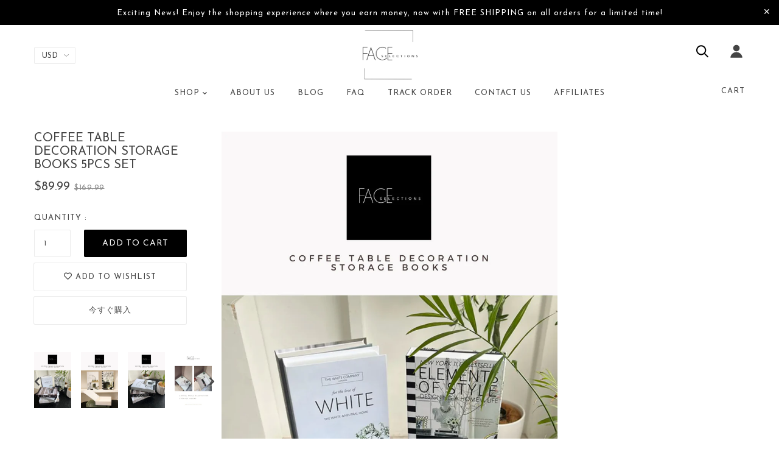

--- FILE ---
content_type: text/html; charset=utf-8
request_url: https://faceselections.com/ja/products/coffee-table-decoration-storage-books-5pcs-set
body_size: 41480
content:
<!doctype html>
<!--[if lt IE 7]><html class="no-js lt-ie9 lt-ie8 lt-ie7" lang="en"> <![endif]-->
<!--[if IE 7]><html class="no-js lt-ie9 lt-ie8" lang="en"> <![endif]-->
<!--[if IE 8]><html class="no-js lt-ie9" lang="en"> <![endif]-->
<!--[if IE 9 ]><html class="ie9 no-js"> <![endif]-->
<!--[if (gt IE 9)|!(IE)]><!--> <html class="no-js"> <!--<![endif]-->
<head>
<!-- Added by AVADA SEO Suite -->















<meta name="twitter:image" content="http://faceselections.com/cdn/shop/files/CoffeeTableDecorationStorageBooks_1.jpg?v=1688129214">
    




<!-- Added by AVADA SEO Suite: Product Structured Data -->
<script type="application/ld+json">{
"@context": "https://schema.org/",
"@type": "Product",
"@id": "https:\/\/faceselections.com\/ja\/products\/coffee-table-decoration-storage-books-5pcs-set",
"name": "Coffee Table Decoration Storage Books 5pcs Set",
"description": "Introducing our Coffee Table Decoration Storage Books, the perfect fusion of aesthetics and functionality for your home décor needs. This (set of 5) exquisitely designed faux books not only enhance the charm of your coffee table but also provide a clever storage solution for your everyday essentials.Crafted with meticulous attention to detail, our Coffee Table Decoration Storage Books feature the timeless appeal of classic book bindings. Each book is expertly handcrafted using premium quality materials, ensuring durability and a realistic appearance that effortlessly blends with any interior style.Open the cover, and you&#39;ll discover a hidden secret—the spacious storage compartment within. This cleverly designed space allows you to neatly organize and conceal various items, such as remotes, coasters, small gadgets, or even treasured trinkets. No longer will you have to compromise on style to keep your living space clutter-free.Whether you&#39;re hosting a gathering or simply enjoying a quiet evening, our Coffee Table Decoration Storage Books add an elegant touch to your living room or study. Display them individually for a minimalist look, or stack them up to create a captivating centerpiece that will intrigue and delight your guests.Sold as a complete set of 5, not only are these faux books visually appealing, but they also serve as a conversation starter. Friends and family will marvel at their realistic appearance and be pleasantly surprised when they discover the hidden storage within. These versatile pieces not only elevate the ambiance of your home but also make for a unique and thoughtful gift for book lovers and interior enthusiasts.Experience the perfect marriage of style and practicality with our Coffee Table Decoration Storage Books. Transform your coffee table into a curated display of sophistication while keeping your space tidy and organized. Upgrade your home décor with these functional and decorative pieces that seamlessly blend aesthetics with storage convenience. NEW: 5 Total    ",
"brand": {
  "@type": "Brand",
  "name": "Face Selections"
},
"offers": {
  "@type": "Offer",
  "price": "89.99",
  "priceCurrency": "USD",
  "itemCondition": "https://schema.org/NewCondition",
  "availability": "https://schema.org/InStock",
  "url": "https://faceselections.com/ja/products/coffee-table-decoration-storage-books-5pcs-set"
},
"image": [
  "https://faceselections.com/cdn/shop/files/CoffeeTableDecorationStorageBooks_1.jpg?v=1688129214",
  "https://faceselections.com/cdn/shop/files/CoffeeTableDecorationStorageBooks_2.jpg?v=1688129214",
  "https://faceselections.com/cdn/shop/files/CoffeeTableDecorationStorageBooks_5.jpg?v=1688129214",
  "https://faceselections.com/cdn/shop/files/CoffeeTableDecorationStorageBooks_6.jpg?v=1688179034",
  "https://faceselections.com/cdn/shop/files/CoffeeTableDecorationStorageBooks_7.jpg?v=1688179034"
],
"releaseDate": "2023-06-30 05:46:52 -0700",
"sku": "CTDSB5set",
"mpn": "CTDSB5set"}</script>
<!-- /Added by AVADA SEO Suite --><!-- Added by AVADA SEO Suite: Breadcrumb Structured Data  -->
<script type="application/ld+json">{
  "@context": "https://schema.org",
  "@type": "BreadcrumbList",
  "itemListElement": [{
    "@type": "ListItem",
    "position": 1,
    "name": "Home",
    "item": "https://faceselections.com"
  }, {
    "@type": "ListItem",
    "position": 2,
    "name": "Coffee Table Decoration Storage Books 5pcs Set",
    "item": "https://faceselections.com/ja/products/coffee-table-decoration-storage-books-5pcs-set"
  }]
}
</script>
<!-- Added by AVADA SEO Suite -->


<!-- /Added by AVADA SEO Suite -->

  <meta name="google-site-verification" content="AUzr4Mstu62dYi8i0poamYfGPMPUjwAKOnIgWP3GIaw" />

  

  <meta name="p:domain_verify" content="4b5a757130558a49a53c9cc92b65088d"/>
  
  <!-- Basic page needs ================================================== -->
  <meta charset="utf-8">
  <!--[if IE]><meta http-equiv='X-UA-Compatible' content='IE=edge,chrome=1'><![endif]-->
  
  <link rel="shortcut icon" href="//faceselections.com/cdn/shop/t/4/assets/favicon.png?v=149791582752875732081724490441" type="image/png" />
  
  <!-- Title and description ================================================== -->
  <title>
    Coffee Table Decoration Storage Books 5pcs Set &ndash; Face Selections
  </title>
  
  <meta name="description" content="Buy Coffee Table Decoration Storage Books 5pcs Set at the lowest price in アメリカ合衆国. Check reviews and buy Coffee Table Decoration Storage Books 5pcs Set today.">
  
  <!-- Social meta ================================================== -->
  

  <meta property="og:type" content="product">
  <meta property="og:title" content="Coffee Table Decoration Storage Books 5pcs Set">
  <meta property="og:url" content="https://faceselections.com/ja/products/coffee-table-decoration-storage-books-5pcs-set">
  
  <meta property="og:image" content="http://faceselections.com/cdn/shop/files/CoffeeTableDecorationStorageBooks_1_grande.jpg?v=1688129214">
  <meta property="og:image:secure_url" content="https://faceselections.com/cdn/shop/files/CoffeeTableDecorationStorageBooks_1_grande.jpg?v=1688129214">
  
  <meta property="og:image" content="http://faceselections.com/cdn/shop/files/CoffeeTableDecorationStorageBooks_2_grande.jpg?v=1688129214">
  <meta property="og:image:secure_url" content="https://faceselections.com/cdn/shop/files/CoffeeTableDecorationStorageBooks_2_grande.jpg?v=1688129214">
  
  <meta property="og:image" content="http://faceselections.com/cdn/shop/files/CoffeeTableDecorationStorageBooks_5_grande.jpg?v=1688129214">
  <meta property="og:image:secure_url" content="https://faceselections.com/cdn/shop/files/CoffeeTableDecorationStorageBooks_5_grande.jpg?v=1688129214">
  
  <meta property="og:price:amount" content="89.99">
  <meta property="og:price:currency" content="USD">


  <meta property="og:description" content="Buy Coffee Table Decoration Storage Books 5pcs Set at the lowest price in アメリカ合衆国. Check reviews and buy Coffee Table Decoration Storage Books 5pcs Set today.">

<meta property="og:site_name" content="Face Selections">



<meta name="twitter:card" content="summary">




  <meta name="twitter:title" content="Coffee Table Decoration Storage Books 5pcs Set">
  <meta name="twitter:description" content="Introducing our Coffee Table Decoration Storage Books, the perfect fusion of aesthetics and functionality for your home décor needs. This (set of 5) exquisitely designed faux books not only enhance the charm of your coffee table but also provide a clever storage solution for your everyday essentials. Crafted with meticulous">
  <meta name="twitter:image" content="https://faceselections.com/cdn/shop/files/CoffeeTableDecorationStorageBooks_1_medium.jpg?v=1688129214">
  <meta name="twitter:image:width" content="240">
  <meta name="twitter:image:height" content="240">


  <!-- Helpers ================================================== -->
  <link rel="canonical" href="https://faceselections.com/ja/products/coffee-table-decoration-storage-books-5pcs-set">
  <meta name="viewport" content="width=device-width,initial-scale=1">
  <meta name="theme-color" content="#444444">
  <!-- CSS ================================================== -->
<link href="//faceselections.com/cdn/shop/t/4/assets/frame.scss.css?v=122219908177903556361750631146" rel="stylesheet" type="text/css" media="all" /> 
<link href="//faceselections.com/cdn/shop/t/4/assets/style.css?v=167598815703901692141696031218" rel="stylesheet" type="text/css" media="all" />  
<link href="//faceselections.com/cdn/shop/t/4/assets/slick.scss?v=132712847628197882741623716130" rel="stylesheet" type="text/css" media="all" />
<link href="//faceselections.com/cdn/shop/t/4/assets/prettyPhoto.css?v=127577845115257541841623716081" rel="stylesheet" type="text/css" media="all" />  
<link href="//faceselections.com/cdn/shop/t/4/assets/lightslider.css?v=35100890718072009381623716073" rel="stylesheet" type="text/css" media="all" />
<link href="//faceselections.com/cdn/shop/t/4/assets/animate.css?v=170469424254788653381623716042" rel="stylesheet" type="text/css" media="all" />
<link href="//faceselections.com/cdn/shop/t/4/assets/font-all.min.css?v=154967045256202226521623716057" rel="stylesheet" type="text/css" media="all" />  
  
  <link rel="stylesheet" type="text/css" href="//fonts.googleapis.com/css?family=Josefin+Sans:300,300italic,400,600,400italic,600italic,700,700italic,800,800italic">
  
  
  <link rel="stylesheet" type="text/css" href="//fonts.googleapis.com/css?family=Josefin+Sans:300,300italic,400,600,400italic,600italic,700,700italic,800,800italic">
  

  
  <link rel="stylesheet" type="text/css" href="//fonts.googleapis.com/css?family=Josefin+Sans:300,300italic,400,600,400italic,600italic,700,700italic,800,800italic">
    
  <script src="//code.jquery.com/jquery-3.2.1.min.js"></script>  
<script src="//ajax.googleapis.com/ajax/libs/jquery/1.8.1/jquery.min.js"></script> 
<script src="//faceselections.com/cdn/shop/t/4/assets/header.js?v=103730964264396812221623716130" type="text/javascript"></script>




<script>
  window.preloader_enable = false;
  window.use_sticky = false;
  window.ajax_cart = true;
  window.money_format = "${{amount}} USD";
  window.shop_currency = "USD";    
 // window.money_format = "${{amount}}";
  window.shop_currency = "USD";
  window.show_multiple_currencies = true;
  window.enable_sidebar_multiple_choice = true;
  window.loading_url = "//faceselections.com/cdn/shop/t/4/assets/loading.gif?v=50837312686733260831623716074";     
  window.dropdowncart_type = "hover";
  window.file_url = "//faceselections.com/cdn/shop/files/?v=4281";
  window.asset_url = "";
  window.items="Items";
  window.many_in_stock="Many In Stock";
  window.out_of_stock=" Out of stock";
  window.in_stock=" In Stock";
  window.unavailable="Unavailable";
  window.product_name="Product Name";
  window.product_image="Product Image";
  window.product_desc="Product Description";
  window.available_stock="Available In stock";
  window.unavailable_stock="Unavailable In stock";
  window.compare_note="Product Added over 8 product !. Do you want to compare 8 added product ?";
  window.added_to_cmp="Added to compare";
  window.add_to_cmp="Add to compare";
  window.select_options="Select options";
  window.add_to_cart="Add to Cart";
  window.confirm_box="Yes,I want view it!";
  window.cancelButtonText="Continue";
  window.remove="Remove";
  window.use_color_swatch = false;
  window.newsletter_popup = false;  
  var  compare_list = []; 
</script>  




  
  <!-- Header hook for plugins ================================================== -->
  <script>window.performance && window.performance.mark && window.performance.mark('shopify.content_for_header.start');</script><meta name="google-site-verification" content="-Y3FZWHgOrY1Fmu0FTBjzNplPAG3xZ0_ZZqh1SJa0IA">
<meta id="shopify-digital-wallet" name="shopify-digital-wallet" content="/41404268708/digital_wallets/dialog">
<meta name="shopify-checkout-api-token" content="ec6e65e5430e0037632ed79fde95e36b">
<meta id="in-context-paypal-metadata" data-shop-id="41404268708" data-venmo-supported="true" data-environment="production" data-locale="ja_JP" data-paypal-v4="true" data-currency="USD">
<link rel="alternate" hreflang="x-default" href="https://faceselections.com/products/coffee-table-decoration-storage-books-5pcs-set">
<link rel="alternate" hreflang="en" href="https://faceselections.com/products/coffee-table-decoration-storage-books-5pcs-set">
<link rel="alternate" hreflang="es" href="https://faceselections.com/es/products/coffee-table-decoration-storage-books-5pcs-set">
<link rel="alternate" hreflang="ja" href="https://faceselections.com/ja/products/coffee-table-decoration-storage-books-5pcs-set">
<link rel="alternate" hreflang="it" href="https://faceselections.com/it/products/coffee-table-decoration-storage-books-5pcs-set">
<link rel="alternate" type="application/json+oembed" href="https://faceselections.com/ja/products/coffee-table-decoration-storage-books-5pcs-set.oembed">
<script async="async" src="/checkouts/internal/preloads.js?locale=ja-US"></script>
<script id="apple-pay-shop-capabilities" type="application/json">{"shopId":41404268708,"countryCode":"US","currencyCode":"USD","merchantCapabilities":["supports3DS"],"merchantId":"gid:\/\/shopify\/Shop\/41404268708","merchantName":"Face Selections","requiredBillingContactFields":["postalAddress","email"],"requiredShippingContactFields":["postalAddress","email"],"shippingType":"shipping","supportedNetworks":["visa","masterCard","amex","discover","jcb"],"total":{"type":"pending","label":"Face Selections","amount":"1.00"},"shopifyPaymentsEnabled":false,"supportsSubscriptions":false}</script>
<script id="shopify-features" type="application/json">{"accessToken":"ec6e65e5430e0037632ed79fde95e36b","betas":["rich-media-storefront-analytics"],"domain":"faceselections.com","predictiveSearch":true,"shopId":41404268708,"locale":"ja"}</script>
<script>var Shopify = Shopify || {};
Shopify.shop = "face-selections.myshopify.com";
Shopify.locale = "ja";
Shopify.currency = {"active":"USD","rate":"1.0"};
Shopify.country = "US";
Shopify.theme = {"name":"Original theme","id":123853963428,"schema_name":"Timzee","schema_version":"1.0","theme_store_id":null,"role":"main"};
Shopify.theme.handle = "null";
Shopify.theme.style = {"id":null,"handle":null};
Shopify.cdnHost = "faceselections.com/cdn";
Shopify.routes = Shopify.routes || {};
Shopify.routes.root = "/ja/";</script>
<script type="module">!function(o){(o.Shopify=o.Shopify||{}).modules=!0}(window);</script>
<script>!function(o){function n(){var o=[];function n(){o.push(Array.prototype.slice.apply(arguments))}return n.q=o,n}var t=o.Shopify=o.Shopify||{};t.loadFeatures=n(),t.autoloadFeatures=n()}(window);</script>
<script id="shop-js-analytics" type="application/json">{"pageType":"product"}</script>
<script defer="defer" async type="module" src="//faceselections.com/cdn/shopifycloud/shop-js/modules/v2/client.init-shop-cart-sync_0MstufBG.ja.esm.js"></script>
<script defer="defer" async type="module" src="//faceselections.com/cdn/shopifycloud/shop-js/modules/v2/chunk.common_jll-23Z1.esm.js"></script>
<script defer="defer" async type="module" src="//faceselections.com/cdn/shopifycloud/shop-js/modules/v2/chunk.modal_HXih6-AF.esm.js"></script>
<script type="module">
  await import("//faceselections.com/cdn/shopifycloud/shop-js/modules/v2/client.init-shop-cart-sync_0MstufBG.ja.esm.js");
await import("//faceselections.com/cdn/shopifycloud/shop-js/modules/v2/chunk.common_jll-23Z1.esm.js");
await import("//faceselections.com/cdn/shopifycloud/shop-js/modules/v2/chunk.modal_HXih6-AF.esm.js");

  window.Shopify.SignInWithShop?.initShopCartSync?.({"fedCMEnabled":true,"windoidEnabled":true});

</script>
<script>(function() {
  var isLoaded = false;
  function asyncLoad() {
    if (isLoaded) return;
    isLoaded = true;
    var urls = ["https:\/\/883d95281f02d796f8b6-7f0f44eb0f2ceeb9d4fffbe1419aae61.ssl.cf1.rackcdn.com\/teelaunch-scripts.js?shop=face-selections.myshopify.com\u0026shop=face-selections.myshopify.com","https:\/\/d11gyepaze0qmc.cloudfront.net\/assets\/js\/order-lookup-by-hulkapps.js?shop=face-selections.myshopify.com","https:\/\/app.teelaunch.com\/sizing-charts-script.js?shop=face-selections.myshopify.com","https:\/\/app.teelaunch.com\/sizing-charts-script.js?shop=face-selections.myshopify.com","\/\/cdn.shopify.com\/proxy\/7575a17b493c351a81cbcbe958c50e3ab4d75561a7af3323e642321775f03868\/d1639lhkj5l89m.cloudfront.net\/js\/storefront\/uppromote.js?shop=face-selections.myshopify.com\u0026sp-cache-control=cHVibGljLCBtYXgtYWdlPTkwMA","https:\/\/app.teelaunch.com\/sizing-charts-script.js?shop=face-selections.myshopify.com","\/\/cdn.shopify.com\/proxy\/76adffe1959f186743e36eee34f1de90188e0d906e615afba7ebca448b027a02\/api.goaffpro.com\/loader.js?shop=face-selections.myshopify.com\u0026sp-cache-control=cHVibGljLCBtYXgtYWdlPTkwMA"];
    for (var i = 0; i < urls.length; i++) {
      var s = document.createElement('script');
      s.type = 'text/javascript';
      s.async = true;
      s.src = urls[i];
      var x = document.getElementsByTagName('script')[0];
      x.parentNode.insertBefore(s, x);
    }
  };
  if(window.attachEvent) {
    window.attachEvent('onload', asyncLoad);
  } else {
    window.addEventListener('load', asyncLoad, false);
  }
})();</script>
<script id="__st">var __st={"a":41404268708,"offset":-28800,"reqid":"7c9165cd-0ae4-4b64-aa33-e7bffb05a1c6-1769351699","pageurl":"faceselections.com\/ja\/products\/coffee-table-decoration-storage-books-5pcs-set","u":"c123e67b0127","p":"product","rtyp":"product","rid":8217511690404};</script>
<script>window.ShopifyPaypalV4VisibilityTracking = true;</script>
<script id="captcha-bootstrap">!function(){'use strict';const t='contact',e='account',n='new_comment',o=[[t,t],['blogs',n],['comments',n],[t,'customer']],c=[[e,'customer_login'],[e,'guest_login'],[e,'recover_customer_password'],[e,'create_customer']],r=t=>t.map((([t,e])=>`form[action*='/${t}']:not([data-nocaptcha='true']) input[name='form_type'][value='${e}']`)).join(','),a=t=>()=>t?[...document.querySelectorAll(t)].map((t=>t.form)):[];function s(){const t=[...o],e=r(t);return a(e)}const i='password',u='form_key',d=['recaptcha-v3-token','g-recaptcha-response','h-captcha-response',i],f=()=>{try{return window.sessionStorage}catch{return}},m='__shopify_v',_=t=>t.elements[u];function p(t,e,n=!1){try{const o=window.sessionStorage,c=JSON.parse(o.getItem(e)),{data:r}=function(t){const{data:e,action:n}=t;return t[m]||n?{data:e,action:n}:{data:t,action:n}}(c);for(const[e,n]of Object.entries(r))t.elements[e]&&(t.elements[e].value=n);n&&o.removeItem(e)}catch(o){console.error('form repopulation failed',{error:o})}}const l='form_type',E='cptcha';function T(t){t.dataset[E]=!0}const w=window,h=w.document,L='Shopify',v='ce_forms',y='captcha';let A=!1;((t,e)=>{const n=(g='f06e6c50-85a8-45c8-87d0-21a2b65856fe',I='https://cdn.shopify.com/shopifycloud/storefront-forms-hcaptcha/ce_storefront_forms_captcha_hcaptcha.v1.5.2.iife.js',D={infoText:'hCaptchaによる保護',privacyText:'プライバシー',termsText:'利用規約'},(t,e,n)=>{const o=w[L][v],c=o.bindForm;if(c)return c(t,g,e,D).then(n);var r;o.q.push([[t,g,e,D],n]),r=I,A||(h.body.append(Object.assign(h.createElement('script'),{id:'captcha-provider',async:!0,src:r})),A=!0)});var g,I,D;w[L]=w[L]||{},w[L][v]=w[L][v]||{},w[L][v].q=[],w[L][y]=w[L][y]||{},w[L][y].protect=function(t,e){n(t,void 0,e),T(t)},Object.freeze(w[L][y]),function(t,e,n,w,h,L){const[v,y,A,g]=function(t,e,n){const i=e?o:[],u=t?c:[],d=[...i,...u],f=r(d),m=r(i),_=r(d.filter((([t,e])=>n.includes(e))));return[a(f),a(m),a(_),s()]}(w,h,L),I=t=>{const e=t.target;return e instanceof HTMLFormElement?e:e&&e.form},D=t=>v().includes(t);t.addEventListener('submit',(t=>{const e=I(t);if(!e)return;const n=D(e)&&!e.dataset.hcaptchaBound&&!e.dataset.recaptchaBound,o=_(e),c=g().includes(e)&&(!o||!o.value);(n||c)&&t.preventDefault(),c&&!n&&(function(t){try{if(!f())return;!function(t){const e=f();if(!e)return;const n=_(t);if(!n)return;const o=n.value;o&&e.removeItem(o)}(t);const e=Array.from(Array(32),(()=>Math.random().toString(36)[2])).join('');!function(t,e){_(t)||t.append(Object.assign(document.createElement('input'),{type:'hidden',name:u})),t.elements[u].value=e}(t,e),function(t,e){const n=f();if(!n)return;const o=[...t.querySelectorAll(`input[type='${i}']`)].map((({name:t})=>t)),c=[...d,...o],r={};for(const[a,s]of new FormData(t).entries())c.includes(a)||(r[a]=s);n.setItem(e,JSON.stringify({[m]:1,action:t.action,data:r}))}(t,e)}catch(e){console.error('failed to persist form',e)}}(e),e.submit())}));const S=(t,e)=>{t&&!t.dataset[E]&&(n(t,e.some((e=>e===t))),T(t))};for(const o of['focusin','change'])t.addEventListener(o,(t=>{const e=I(t);D(e)&&S(e,y())}));const B=e.get('form_key'),M=e.get(l),P=B&&M;t.addEventListener('DOMContentLoaded',(()=>{const t=y();if(P)for(const e of t)e.elements[l].value===M&&p(e,B);[...new Set([...A(),...v().filter((t=>'true'===t.dataset.shopifyCaptcha))])].forEach((e=>S(e,t)))}))}(h,new URLSearchParams(w.location.search),n,t,e,['guest_login'])})(!0,!0)}();</script>
<script integrity="sha256-4kQ18oKyAcykRKYeNunJcIwy7WH5gtpwJnB7kiuLZ1E=" data-source-attribution="shopify.loadfeatures" defer="defer" src="//faceselections.com/cdn/shopifycloud/storefront/assets/storefront/load_feature-a0a9edcb.js" crossorigin="anonymous"></script>
<script data-source-attribution="shopify.dynamic_checkout.dynamic.init">var Shopify=Shopify||{};Shopify.PaymentButton=Shopify.PaymentButton||{isStorefrontPortableWallets:!0,init:function(){window.Shopify.PaymentButton.init=function(){};var t=document.createElement("script");t.src="https://faceselections.com/cdn/shopifycloud/portable-wallets/latest/portable-wallets.ja.js",t.type="module",document.head.appendChild(t)}};
</script>
<script data-source-attribution="shopify.dynamic_checkout.buyer_consent">
  function portableWalletsHideBuyerConsent(e){var t=document.getElementById("shopify-buyer-consent"),n=document.getElementById("shopify-subscription-policy-button");t&&n&&(t.classList.add("hidden"),t.setAttribute("aria-hidden","true"),n.removeEventListener("click",e))}function portableWalletsShowBuyerConsent(e){var t=document.getElementById("shopify-buyer-consent"),n=document.getElementById("shopify-subscription-policy-button");t&&n&&(t.classList.remove("hidden"),t.removeAttribute("aria-hidden"),n.addEventListener("click",e))}window.Shopify?.PaymentButton&&(window.Shopify.PaymentButton.hideBuyerConsent=portableWalletsHideBuyerConsent,window.Shopify.PaymentButton.showBuyerConsent=portableWalletsShowBuyerConsent);
</script>
<script>
  function portableWalletsCleanup(e){e&&e.src&&console.error("Failed to load portable wallets script "+e.src);var t=document.querySelectorAll("shopify-accelerated-checkout .shopify-payment-button__skeleton, shopify-accelerated-checkout-cart .wallet-cart-button__skeleton"),e=document.getElementById("shopify-buyer-consent");for(let e=0;e<t.length;e++)t[e].remove();e&&e.remove()}function portableWalletsNotLoadedAsModule(e){e instanceof ErrorEvent&&"string"==typeof e.message&&e.message.includes("import.meta")&&"string"==typeof e.filename&&e.filename.includes("portable-wallets")&&(window.removeEventListener("error",portableWalletsNotLoadedAsModule),window.Shopify.PaymentButton.failedToLoad=e,"loading"===document.readyState?document.addEventListener("DOMContentLoaded",window.Shopify.PaymentButton.init):window.Shopify.PaymentButton.init())}window.addEventListener("error",portableWalletsNotLoadedAsModule);
</script>

<script type="module" src="https://faceselections.com/cdn/shopifycloud/portable-wallets/latest/portable-wallets.ja.js" onError="portableWalletsCleanup(this)" crossorigin="anonymous"></script>
<script nomodule>
  document.addEventListener("DOMContentLoaded", portableWalletsCleanup);
</script>

<link id="shopify-accelerated-checkout-styles" rel="stylesheet" media="screen" href="https://faceselections.com/cdn/shopifycloud/portable-wallets/latest/accelerated-checkout-backwards-compat.css" crossorigin="anonymous">
<style id="shopify-accelerated-checkout-cart">
        #shopify-buyer-consent {
  margin-top: 1em;
  display: inline-block;
  width: 100%;
}

#shopify-buyer-consent.hidden {
  display: none;
}

#shopify-subscription-policy-button {
  background: none;
  border: none;
  padding: 0;
  text-decoration: underline;
  font-size: inherit;
  cursor: pointer;
}

#shopify-subscription-policy-button::before {
  box-shadow: none;
}

      </style>
<script id="sections-script" data-sections="top-bar-type-2" defer="defer" src="//faceselections.com/cdn/shop/t/4/compiled_assets/scripts.js?v=4281"></script>
<script>window.performance && window.performance.mark && window.performance.mark('shopify.content_for_header.end');</script>  
  <script type="text/javascript">
    delete History
</script>

  <meta name="facebook-domain-verification" content="xy6k8jfa2oqnniijbqssimu0dqcm26" />
  
  

<script>

  // https://tc39.github.io/ecma262/#sec-array.prototype.find
  if (!Array.prototype.find) {
    Object.defineProperty(Array.prototype, 'find', {
      value: function(predicate) {
        // 1. Let O be ? ToObject(this value).
        if (this == null) {
          throw TypeError('"this" is null or not defined');
        }

        var o = Object(this);

        // 2. Let len be ? ToLength(? Get(O, "length")).
        var len = o.length >>> 0;

        // 3. If IsCallable(predicate) is false, throw a TypeError exception.
        if (typeof predicate !== 'function') {
          throw TypeError('predicate must be a function');
        }

        // 4. If thisArg was supplied, let T be thisArg; else let T be undefined.
        var thisArg = arguments[1];

        // 5. Let k be 0.
        var k = 0;

        // 6. Repeat, while k < len
        while (k < len) {
          // a. Let Pk be ! ToString(k).
          // b. Let kValue be ? Get(O, Pk).
          // c. Let testResult be ToBoolean(? Call(predicate, T, < kValue, k, O >)).
          // d. If testResult is true, return kValue.
          var kValue = o[k];
          if (predicate.call(thisArg, kValue, k, o)) {
            return kValue;
          }
          // e. Increase k by 1.
          k++;
        }

        // 7. Return undefined.
        return undefined;
      },
      configurable: true,
      writable: true
    });
  }

  (function () {

    var useInternationalDomains = false;

    function buildLanguageList() {
      var languageListJson = '[{\
"name": "英語",\
"endonym_name": "English",\
"iso_code": "en",\
"primary": true,\
"flag": "//faceselections.com/cdn/shop/t/4/assets/en.png?v=4281",\
"domain": null\
},{\
"name": "スペイン語",\
"endonym_name": "Español",\
"iso_code": "es",\
"primary": false,\
"flag": "//faceselections.com/cdn/shop/t/4/assets/es.png?v=4281",\
"domain": null\
},{\
"name": "日本語",\
"endonym_name": "日本語",\
"iso_code": "ja",\
"primary": false,\
"flag": "//faceselections.com/cdn/shop/t/4/assets/ja.png?v=4281",\
"domain": null\
},{\
"name": "イタリア語",\
"endonym_name": "Italiano",\
"iso_code": "it",\
"primary": false,\
"flag": "//faceselections.com/cdn/shop/t/4/assets/it.png?v=4281",\
"domain": null\
}]';
      return JSON.parse(languageListJson);
    }

    function getSavedLocale(langList) {
      var savedLocale = localStorage.getItem('translation-lab-lang');
      var sl = savedLocale ? langList.find(x => x.iso_code.toLowerCase() === savedLocale.toLowerCase()) : null;
      return sl ? sl.iso_code : null;
    }

    function getBrowserLocale(langList) {
      var browserLocale = navigator.language;
      if (browserLocale) {
        var localeParts = browserLocale.split('-');
        var bl = localeParts[0] ? langList.find(x => x.iso_code.toLowerCase().startsWith(localeParts[0])) : null;
        return bl ? bl.iso_code : null;
      } else {
        return null;
      }
    }

    function redirectUrlBuilderFunction(primaryLocale) {
      var shopDomain = 'https://faceselections.com';
      if (window.Shopify && window.Shopify.designMode) {
        shopDomain = 'https://face-selections.myshopify.com';
      }
      var currentLocale = 'ja'.toLowerCase();
      var currentLocaleRegEx = new RegExp('^\/' + currentLocale, "ig");
      var primaryLocaleLower = primaryLocale.toLowerCase();
      var pathname = window.location.pathname;
      var queryString = window.location.search || '';
      return function build(redirectLocale) {
        if (!redirectLocale) {
          return null;
        }
        var redirectLocaleLower = redirectLocale.toLowerCase();
        if (currentLocale !== redirectLocaleLower) {
          if (useInternationalDomains) {
            //var languageList = buildLanguageList();
            //var internationalDomain = languageList.find(function (x) { return x.iso_code.toLowerCase() === redirectLocaleLower; });
            //if (internationalDomain) {
            //  return 'https://' + internationalDomain.domain + pathname + queryString;
            //}
          }
          else {
            if (redirectLocaleLower === primaryLocaleLower) {
              return shopDomain + pathname.replace(currentLocaleRegEx, '') + queryString;
            } else if (primaryLocaleLower === currentLocale) {
              return shopDomain + '/' + redirectLocaleLower + pathname + queryString;
            } else {
              return shopDomain + '/' + pathname.replace(currentLocaleRegEx, redirectLocaleLower) + queryString;
            }
          }
        }
        return null;
      }
    }

    function getRedirectLocale(languageList) {
      var savedLocale = getSavedLocale(languageList);
      var browserLocale = getBrowserLocale(languageList);
      var preferredLocale = null;

      var redirectLocale = null;

      if (savedLocale) {
        redirectLocale = savedLocale;
      } else if (preferredLocale) {
        redirectLocale = preferredLocale;
      } else if (browserLocale) {
        redirectLocale = browserLocale;
      }
      return redirectLocale;
    }

    function configure() {
      var languageList = buildLanguageList();
      var primaryLanguage = languageList.find(function (x) { return x.primary; });
      if (!primaryLanguage && !primaryLanguage.iso_code) {
        // error: there should be atleast one language set as primary
        return;
      }

      var redirectUrlBuilder = redirectUrlBuilderFunction(primaryLanguage.iso_code);

      var redirectLocale = getRedirectLocale(languageList);

      var redirectUrl = redirectUrlBuilder(redirectLocale);
      redirectUrl && window.location.assign(redirectUrl);
    }

    if (window.Shopify && window.Shopify.designMode) {
      return;
    }

    var botPatterns = "(bot|Googlebot\/|Googlebot-Mobile|Googlebot-Image|Googlebot-News|Googlebot-Video|AdsBot-Google([^-]|$)|AdsBot-Google-Mobile|Feedfetcher-Google|Mediapartners-Google|APIs-Google|Page|Speed|Insights|Lighthouse|bingbot|Slurp|exabot|ia_archiver|YandexBot|YandexImages|YandexAccessibilityBot|YandexMobileBot|YandexMetrika|YandexTurbo|YandexImageResizer|YandexVideo|YandexAdNet|YandexBlogs|YandexCalendar|YandexDirect|YandexFavicons|YaDirectFetcher|YandexForDomain|YandexMarket|YandexMedia|YandexMobileScreenShotBot|YandexNews|YandexOntoDB|YandexPagechecker|YandexPartner|YandexRCA|YandexSearchShop|YandexSitelinks|YandexSpravBot|YandexTracker|YandexVertis|YandexVerticals|YandexWebmaster|YandexScreenshotBot|Baiduspider|facebookexternalhit|Sogou|DuckDuckBot|BUbiNG|crawler4j|S[eE][mM]rushBot|Google-Adwords-Instant|BingPreview\/|Bark[rR]owler|DuckDuckGo-Favicons-Bot|AppEngine-Google|Google Web Preview|acapbot|Baidu-YunGuanCe|Feedly|Feedspot|google-xrawler|Google-Structured-Data-Testing-Tool|Google-PhysicalWeb|Google Favicon|Google-Site-Verification|Gwene|SentiBot|FreshRSS)";
    var re = new RegExp(botPatterns, 'i');
    if (!re.test(navigator.userAgent)) {
      configure();
    }

  })();
</script>


<!-- BEGIN app block: shopify://apps/pagefly-page-builder/blocks/app-embed/83e179f7-59a0-4589-8c66-c0dddf959200 -->

<!-- BEGIN app snippet: pagefly-cro-ab-testing-main -->







<script>
  ;(function () {
    const url = new URL(window.location)
    const viewParam = url.searchParams.get('view')
    if (viewParam && viewParam.includes('variant-pf-')) {
      url.searchParams.set('pf_v', viewParam)
      url.searchParams.delete('view')
      window.history.replaceState({}, '', url)
    }
  })()
</script>



<script type='module'>
  
  window.PAGEFLY_CRO = window.PAGEFLY_CRO || {}

  window.PAGEFLY_CRO['data_debug'] = {
    original_template_suffix: "all_products",
    allow_ab_test: false,
    ab_test_start_time: 0,
    ab_test_end_time: 0,
    today_date_time: 1769351699000,
  }
  window.PAGEFLY_CRO['GA4'] = { enabled: false}
</script>

<!-- END app snippet -->








  <script src='https://cdn.shopify.com/extensions/019bb4f9-aed6-78a3-be91-e9d44663e6bf/pagefly-page-builder-215/assets/pagefly-helper.js' defer='defer'></script>

  <script src='https://cdn.shopify.com/extensions/019bb4f9-aed6-78a3-be91-e9d44663e6bf/pagefly-page-builder-215/assets/pagefly-general-helper.js' defer='defer'></script>

  <script src='https://cdn.shopify.com/extensions/019bb4f9-aed6-78a3-be91-e9d44663e6bf/pagefly-page-builder-215/assets/pagefly-snap-slider.js' defer='defer'></script>

  <script src='https://cdn.shopify.com/extensions/019bb4f9-aed6-78a3-be91-e9d44663e6bf/pagefly-page-builder-215/assets/pagefly-slideshow-v3.js' defer='defer'></script>

  <script src='https://cdn.shopify.com/extensions/019bb4f9-aed6-78a3-be91-e9d44663e6bf/pagefly-page-builder-215/assets/pagefly-slideshow-v4.js' defer='defer'></script>

  <script src='https://cdn.shopify.com/extensions/019bb4f9-aed6-78a3-be91-e9d44663e6bf/pagefly-page-builder-215/assets/pagefly-glider.js' defer='defer'></script>

  <script src='https://cdn.shopify.com/extensions/019bb4f9-aed6-78a3-be91-e9d44663e6bf/pagefly-page-builder-215/assets/pagefly-slideshow-v1-v2.js' defer='defer'></script>

  <script src='https://cdn.shopify.com/extensions/019bb4f9-aed6-78a3-be91-e9d44663e6bf/pagefly-page-builder-215/assets/pagefly-product-media.js' defer='defer'></script>

  <script src='https://cdn.shopify.com/extensions/019bb4f9-aed6-78a3-be91-e9d44663e6bf/pagefly-page-builder-215/assets/pagefly-product.js' defer='defer'></script>


<script id='pagefly-helper-data' type='application/json'>
  {
    "page_optimization": {
      "assets_prefetching": false
    },
    "elements_asset_mapper": {
      "Accordion": "https://cdn.shopify.com/extensions/019bb4f9-aed6-78a3-be91-e9d44663e6bf/pagefly-page-builder-215/assets/pagefly-accordion.js",
      "Accordion3": "https://cdn.shopify.com/extensions/019bb4f9-aed6-78a3-be91-e9d44663e6bf/pagefly-page-builder-215/assets/pagefly-accordion3.js",
      "CountDown": "https://cdn.shopify.com/extensions/019bb4f9-aed6-78a3-be91-e9d44663e6bf/pagefly-page-builder-215/assets/pagefly-countdown.js",
      "GMap1": "https://cdn.shopify.com/extensions/019bb4f9-aed6-78a3-be91-e9d44663e6bf/pagefly-page-builder-215/assets/pagefly-gmap.js",
      "GMap2": "https://cdn.shopify.com/extensions/019bb4f9-aed6-78a3-be91-e9d44663e6bf/pagefly-page-builder-215/assets/pagefly-gmap.js",
      "GMapBasicV2": "https://cdn.shopify.com/extensions/019bb4f9-aed6-78a3-be91-e9d44663e6bf/pagefly-page-builder-215/assets/pagefly-gmap.js",
      "GMapAdvancedV2": "https://cdn.shopify.com/extensions/019bb4f9-aed6-78a3-be91-e9d44663e6bf/pagefly-page-builder-215/assets/pagefly-gmap.js",
      "HTML.Video": "https://cdn.shopify.com/extensions/019bb4f9-aed6-78a3-be91-e9d44663e6bf/pagefly-page-builder-215/assets/pagefly-htmlvideo.js",
      "HTML.Video2": "https://cdn.shopify.com/extensions/019bb4f9-aed6-78a3-be91-e9d44663e6bf/pagefly-page-builder-215/assets/pagefly-htmlvideo2.js",
      "HTML.Video3": "https://cdn.shopify.com/extensions/019bb4f9-aed6-78a3-be91-e9d44663e6bf/pagefly-page-builder-215/assets/pagefly-htmlvideo2.js",
      "BackgroundVideo": "https://cdn.shopify.com/extensions/019bb4f9-aed6-78a3-be91-e9d44663e6bf/pagefly-page-builder-215/assets/pagefly-htmlvideo2.js",
      "Instagram": "https://cdn.shopify.com/extensions/019bb4f9-aed6-78a3-be91-e9d44663e6bf/pagefly-page-builder-215/assets/pagefly-instagram.js",
      "Instagram2": "https://cdn.shopify.com/extensions/019bb4f9-aed6-78a3-be91-e9d44663e6bf/pagefly-page-builder-215/assets/pagefly-instagram.js",
      "Insta3": "https://cdn.shopify.com/extensions/019bb4f9-aed6-78a3-be91-e9d44663e6bf/pagefly-page-builder-215/assets/pagefly-instagram3.js",
      "Tabs": "https://cdn.shopify.com/extensions/019bb4f9-aed6-78a3-be91-e9d44663e6bf/pagefly-page-builder-215/assets/pagefly-tab.js",
      "Tabs3": "https://cdn.shopify.com/extensions/019bb4f9-aed6-78a3-be91-e9d44663e6bf/pagefly-page-builder-215/assets/pagefly-tab3.js",
      "ProductBox": "https://cdn.shopify.com/extensions/019bb4f9-aed6-78a3-be91-e9d44663e6bf/pagefly-page-builder-215/assets/pagefly-cart.js",
      "FBPageBox2": "https://cdn.shopify.com/extensions/019bb4f9-aed6-78a3-be91-e9d44663e6bf/pagefly-page-builder-215/assets/pagefly-facebook.js",
      "FBLikeButton2": "https://cdn.shopify.com/extensions/019bb4f9-aed6-78a3-be91-e9d44663e6bf/pagefly-page-builder-215/assets/pagefly-facebook.js",
      "TwitterFeed2": "https://cdn.shopify.com/extensions/019bb4f9-aed6-78a3-be91-e9d44663e6bf/pagefly-page-builder-215/assets/pagefly-twitter.js",
      "Paragraph4": "https://cdn.shopify.com/extensions/019bb4f9-aed6-78a3-be91-e9d44663e6bf/pagefly-page-builder-215/assets/pagefly-paragraph4.js",

      "AliReviews": "https://cdn.shopify.com/extensions/019bb4f9-aed6-78a3-be91-e9d44663e6bf/pagefly-page-builder-215/assets/pagefly-3rd-elements.js",
      "BackInStock": "https://cdn.shopify.com/extensions/019bb4f9-aed6-78a3-be91-e9d44663e6bf/pagefly-page-builder-215/assets/pagefly-3rd-elements.js",
      "GloboBackInStock": "https://cdn.shopify.com/extensions/019bb4f9-aed6-78a3-be91-e9d44663e6bf/pagefly-page-builder-215/assets/pagefly-3rd-elements.js",
      "GrowaveWishlist": "https://cdn.shopify.com/extensions/019bb4f9-aed6-78a3-be91-e9d44663e6bf/pagefly-page-builder-215/assets/pagefly-3rd-elements.js",
      "InfiniteOptionsShopPad": "https://cdn.shopify.com/extensions/019bb4f9-aed6-78a3-be91-e9d44663e6bf/pagefly-page-builder-215/assets/pagefly-3rd-elements.js",
      "InkybayProductPersonalizer": "https://cdn.shopify.com/extensions/019bb4f9-aed6-78a3-be91-e9d44663e6bf/pagefly-page-builder-215/assets/pagefly-3rd-elements.js",
      "LimeSpot": "https://cdn.shopify.com/extensions/019bb4f9-aed6-78a3-be91-e9d44663e6bf/pagefly-page-builder-215/assets/pagefly-3rd-elements.js",
      "Loox": "https://cdn.shopify.com/extensions/019bb4f9-aed6-78a3-be91-e9d44663e6bf/pagefly-page-builder-215/assets/pagefly-3rd-elements.js",
      "Opinew": "https://cdn.shopify.com/extensions/019bb4f9-aed6-78a3-be91-e9d44663e6bf/pagefly-page-builder-215/assets/pagefly-3rd-elements.js",
      "Powr": "https://cdn.shopify.com/extensions/019bb4f9-aed6-78a3-be91-e9d44663e6bf/pagefly-page-builder-215/assets/pagefly-3rd-elements.js",
      "ProductReviews": "https://cdn.shopify.com/extensions/019bb4f9-aed6-78a3-be91-e9d44663e6bf/pagefly-page-builder-215/assets/pagefly-3rd-elements.js",
      "PushOwl": "https://cdn.shopify.com/extensions/019bb4f9-aed6-78a3-be91-e9d44663e6bf/pagefly-page-builder-215/assets/pagefly-3rd-elements.js",
      "ReCharge": "https://cdn.shopify.com/extensions/019bb4f9-aed6-78a3-be91-e9d44663e6bf/pagefly-page-builder-215/assets/pagefly-3rd-elements.js",
      "Rivyo": "https://cdn.shopify.com/extensions/019bb4f9-aed6-78a3-be91-e9d44663e6bf/pagefly-page-builder-215/assets/pagefly-3rd-elements.js",
      "TrackingMore": "https://cdn.shopify.com/extensions/019bb4f9-aed6-78a3-be91-e9d44663e6bf/pagefly-page-builder-215/assets/pagefly-3rd-elements.js",
      "Vitals": "https://cdn.shopify.com/extensions/019bb4f9-aed6-78a3-be91-e9d44663e6bf/pagefly-page-builder-215/assets/pagefly-3rd-elements.js",
      "Wiser": "https://cdn.shopify.com/extensions/019bb4f9-aed6-78a3-be91-e9d44663e6bf/pagefly-page-builder-215/assets/pagefly-3rd-elements.js"
    },
    "custom_elements_mapper": {
      "pf-click-action-element": "https://cdn.shopify.com/extensions/019bb4f9-aed6-78a3-be91-e9d44663e6bf/pagefly-page-builder-215/assets/pagefly-click-action-element.js",
      "pf-dialog-element": "https://cdn.shopify.com/extensions/019bb4f9-aed6-78a3-be91-e9d44663e6bf/pagefly-page-builder-215/assets/pagefly-dialog-element.js"
    }
  }
</script>


<!-- END app block --><!-- BEGIN app block: shopify://apps/klaviyo-email-marketing-sms/blocks/klaviyo-onsite-embed/2632fe16-c075-4321-a88b-50b567f42507 -->












  <script async src="https://static.klaviyo.com/onsite/js/U7fPvZ/klaviyo.js?company_id=U7fPvZ"></script>
  <script>!function(){if(!window.klaviyo){window._klOnsite=window._klOnsite||[];try{window.klaviyo=new Proxy({},{get:function(n,i){return"push"===i?function(){var n;(n=window._klOnsite).push.apply(n,arguments)}:function(){for(var n=arguments.length,o=new Array(n),w=0;w<n;w++)o[w]=arguments[w];var t="function"==typeof o[o.length-1]?o.pop():void 0,e=new Promise((function(n){window._klOnsite.push([i].concat(o,[function(i){t&&t(i),n(i)}]))}));return e}}})}catch(n){window.klaviyo=window.klaviyo||[],window.klaviyo.push=function(){var n;(n=window._klOnsite).push.apply(n,arguments)}}}}();</script>

  
    <script id="viewed_product">
      if (item == null) {
        var _learnq = _learnq || [];

        var MetafieldReviews = null
        var MetafieldYotpoRating = null
        var MetafieldYotpoCount = null
        var MetafieldLooxRating = null
        var MetafieldLooxCount = null
        var okendoProduct = null
        var okendoProductReviewCount = null
        var okendoProductReviewAverageValue = null
        try {
          // The following fields are used for Customer Hub recently viewed in order to add reviews.
          // This information is not part of __kla_viewed. Instead, it is part of __kla_viewed_reviewed_items
          MetafieldReviews = {};
          MetafieldYotpoRating = null
          MetafieldYotpoCount = null
          MetafieldLooxRating = null
          MetafieldLooxCount = null

          okendoProduct = null
          // If the okendo metafield is not legacy, it will error, which then requires the new json formatted data
          if (okendoProduct && 'error' in okendoProduct) {
            okendoProduct = null
          }
          okendoProductReviewCount = okendoProduct ? okendoProduct.reviewCount : null
          okendoProductReviewAverageValue = okendoProduct ? okendoProduct.reviewAverageValue : null
        } catch (error) {
          console.error('Error in Klaviyo onsite reviews tracking:', error);
        }

        var item = {
          Name: "Coffee Table Decoration Storage Books 5pcs Set",
          ProductID: 8217511690404,
          Categories: ["Home page","In Demand","New In","On Sale","Supreme Collection","You May Also Like"],
          ImageURL: "https://faceselections.com/cdn/shop/files/CoffeeTableDecorationStorageBooks_1_grande.jpg?v=1688129214",
          URL: "https://faceselections.com/ja/products/coffee-table-decoration-storage-books-5pcs-set",
          Brand: "Face Selections",
          Price: "$89.99",
          Value: "89.99",
          CompareAtPrice: "$169.99"
        };
        _learnq.push(['track', 'Viewed Product', item]);
        _learnq.push(['trackViewedItem', {
          Title: item.Name,
          ItemId: item.ProductID,
          Categories: item.Categories,
          ImageUrl: item.ImageURL,
          Url: item.URL,
          Metadata: {
            Brand: item.Brand,
            Price: item.Price,
            Value: item.Value,
            CompareAtPrice: item.CompareAtPrice
          },
          metafields:{
            reviews: MetafieldReviews,
            yotpo:{
              rating: MetafieldYotpoRating,
              count: MetafieldYotpoCount,
            },
            loox:{
              rating: MetafieldLooxRating,
              count: MetafieldLooxCount,
            },
            okendo: {
              rating: okendoProductReviewAverageValue,
              count: okendoProductReviewCount,
            }
          }
        }]);
      }
    </script>
  




  <script>
    window.klaviyoReviewsProductDesignMode = false
  </script>







<!-- END app block --><link href="https://monorail-edge.shopifysvc.com" rel="dns-prefetch">
<script>(function(){if ("sendBeacon" in navigator && "performance" in window) {try {var session_token_from_headers = performance.getEntriesByType('navigation')[0].serverTiming.find(x => x.name == '_s').description;} catch {var session_token_from_headers = undefined;}var session_cookie_matches = document.cookie.match(/_shopify_s=([^;]*)/);var session_token_from_cookie = session_cookie_matches && session_cookie_matches.length === 2 ? session_cookie_matches[1] : "";var session_token = session_token_from_headers || session_token_from_cookie || "";function handle_abandonment_event(e) {var entries = performance.getEntries().filter(function(entry) {return /monorail-edge.shopifysvc.com/.test(entry.name);});if (!window.abandonment_tracked && entries.length === 0) {window.abandonment_tracked = true;var currentMs = Date.now();var navigation_start = performance.timing.navigationStart;var payload = {shop_id: 41404268708,url: window.location.href,navigation_start,duration: currentMs - navigation_start,session_token,page_type: "product"};window.navigator.sendBeacon("https://monorail-edge.shopifysvc.com/v1/produce", JSON.stringify({schema_id: "online_store_buyer_site_abandonment/1.1",payload: payload,metadata: {event_created_at_ms: currentMs,event_sent_at_ms: currentMs}}));}}window.addEventListener('pagehide', handle_abandonment_event);}}());</script>
<script id="web-pixels-manager-setup">(function e(e,d,r,n,o){if(void 0===o&&(o={}),!Boolean(null===(a=null===(i=window.Shopify)||void 0===i?void 0:i.analytics)||void 0===a?void 0:a.replayQueue)){var i,a;window.Shopify=window.Shopify||{};var t=window.Shopify;t.analytics=t.analytics||{};var s=t.analytics;s.replayQueue=[],s.publish=function(e,d,r){return s.replayQueue.push([e,d,r]),!0};try{self.performance.mark("wpm:start")}catch(e){}var l=function(){var e={modern:/Edge?\/(1{2}[4-9]|1[2-9]\d|[2-9]\d{2}|\d{4,})\.\d+(\.\d+|)|Firefox\/(1{2}[4-9]|1[2-9]\d|[2-9]\d{2}|\d{4,})\.\d+(\.\d+|)|Chrom(ium|e)\/(9{2}|\d{3,})\.\d+(\.\d+|)|(Maci|X1{2}).+ Version\/(15\.\d+|(1[6-9]|[2-9]\d|\d{3,})\.\d+)([,.]\d+|)( \(\w+\)|)( Mobile\/\w+|) Safari\/|Chrome.+OPR\/(9{2}|\d{3,})\.\d+\.\d+|(CPU[ +]OS|iPhone[ +]OS|CPU[ +]iPhone|CPU IPhone OS|CPU iPad OS)[ +]+(15[._]\d+|(1[6-9]|[2-9]\d|\d{3,})[._]\d+)([._]\d+|)|Android:?[ /-](13[3-9]|1[4-9]\d|[2-9]\d{2}|\d{4,})(\.\d+|)(\.\d+|)|Android.+Firefox\/(13[5-9]|1[4-9]\d|[2-9]\d{2}|\d{4,})\.\d+(\.\d+|)|Android.+Chrom(ium|e)\/(13[3-9]|1[4-9]\d|[2-9]\d{2}|\d{4,})\.\d+(\.\d+|)|SamsungBrowser\/([2-9]\d|\d{3,})\.\d+/,legacy:/Edge?\/(1[6-9]|[2-9]\d|\d{3,})\.\d+(\.\d+|)|Firefox\/(5[4-9]|[6-9]\d|\d{3,})\.\d+(\.\d+|)|Chrom(ium|e)\/(5[1-9]|[6-9]\d|\d{3,})\.\d+(\.\d+|)([\d.]+$|.*Safari\/(?![\d.]+ Edge\/[\d.]+$))|(Maci|X1{2}).+ Version\/(10\.\d+|(1[1-9]|[2-9]\d|\d{3,})\.\d+)([,.]\d+|)( \(\w+\)|)( Mobile\/\w+|) Safari\/|Chrome.+OPR\/(3[89]|[4-9]\d|\d{3,})\.\d+\.\d+|(CPU[ +]OS|iPhone[ +]OS|CPU[ +]iPhone|CPU IPhone OS|CPU iPad OS)[ +]+(10[._]\d+|(1[1-9]|[2-9]\d|\d{3,})[._]\d+)([._]\d+|)|Android:?[ /-](13[3-9]|1[4-9]\d|[2-9]\d{2}|\d{4,})(\.\d+|)(\.\d+|)|Mobile Safari.+OPR\/([89]\d|\d{3,})\.\d+\.\d+|Android.+Firefox\/(13[5-9]|1[4-9]\d|[2-9]\d{2}|\d{4,})\.\d+(\.\d+|)|Android.+Chrom(ium|e)\/(13[3-9]|1[4-9]\d|[2-9]\d{2}|\d{4,})\.\d+(\.\d+|)|Android.+(UC? ?Browser|UCWEB|U3)[ /]?(15\.([5-9]|\d{2,})|(1[6-9]|[2-9]\d|\d{3,})\.\d+)\.\d+|SamsungBrowser\/(5\.\d+|([6-9]|\d{2,})\.\d+)|Android.+MQ{2}Browser\/(14(\.(9|\d{2,})|)|(1[5-9]|[2-9]\d|\d{3,})(\.\d+|))(\.\d+|)|K[Aa][Ii]OS\/(3\.\d+|([4-9]|\d{2,})\.\d+)(\.\d+|)/},d=e.modern,r=e.legacy,n=navigator.userAgent;return n.match(d)?"modern":n.match(r)?"legacy":"unknown"}(),u="modern"===l?"modern":"legacy",c=(null!=n?n:{modern:"",legacy:""})[u],f=function(e){return[e.baseUrl,"/wpm","/b",e.hashVersion,"modern"===e.buildTarget?"m":"l",".js"].join("")}({baseUrl:d,hashVersion:r,buildTarget:u}),m=function(e){var d=e.version,r=e.bundleTarget,n=e.surface,o=e.pageUrl,i=e.monorailEndpoint;return{emit:function(e){var a=e.status,t=e.errorMsg,s=(new Date).getTime(),l=JSON.stringify({metadata:{event_sent_at_ms:s},events:[{schema_id:"web_pixels_manager_load/3.1",payload:{version:d,bundle_target:r,page_url:o,status:a,surface:n,error_msg:t},metadata:{event_created_at_ms:s}}]});if(!i)return console&&console.warn&&console.warn("[Web Pixels Manager] No Monorail endpoint provided, skipping logging."),!1;try{return self.navigator.sendBeacon.bind(self.navigator)(i,l)}catch(e){}var u=new XMLHttpRequest;try{return u.open("POST",i,!0),u.setRequestHeader("Content-Type","text/plain"),u.send(l),!0}catch(e){return console&&console.warn&&console.warn("[Web Pixels Manager] Got an unhandled error while logging to Monorail."),!1}}}}({version:r,bundleTarget:l,surface:e.surface,pageUrl:self.location.href,monorailEndpoint:e.monorailEndpoint});try{o.browserTarget=l,function(e){var d=e.src,r=e.async,n=void 0===r||r,o=e.onload,i=e.onerror,a=e.sri,t=e.scriptDataAttributes,s=void 0===t?{}:t,l=document.createElement("script"),u=document.querySelector("head"),c=document.querySelector("body");if(l.async=n,l.src=d,a&&(l.integrity=a,l.crossOrigin="anonymous"),s)for(var f in s)if(Object.prototype.hasOwnProperty.call(s,f))try{l.dataset[f]=s[f]}catch(e){}if(o&&l.addEventListener("load",o),i&&l.addEventListener("error",i),u)u.appendChild(l);else{if(!c)throw new Error("Did not find a head or body element to append the script");c.appendChild(l)}}({src:f,async:!0,onload:function(){if(!function(){var e,d;return Boolean(null===(d=null===(e=window.Shopify)||void 0===e?void 0:e.analytics)||void 0===d?void 0:d.initialized)}()){var d=window.webPixelsManager.init(e)||void 0;if(d){var r=window.Shopify.analytics;r.replayQueue.forEach((function(e){var r=e[0],n=e[1],o=e[2];d.publishCustomEvent(r,n,o)})),r.replayQueue=[],r.publish=d.publishCustomEvent,r.visitor=d.visitor,r.initialized=!0}}},onerror:function(){return m.emit({status:"failed",errorMsg:"".concat(f," has failed to load")})},sri:function(e){var d=/^sha384-[A-Za-z0-9+/=]+$/;return"string"==typeof e&&d.test(e)}(c)?c:"",scriptDataAttributes:o}),m.emit({status:"loading"})}catch(e){m.emit({status:"failed",errorMsg:(null==e?void 0:e.message)||"Unknown error"})}}})({shopId: 41404268708,storefrontBaseUrl: "https://faceselections.com",extensionsBaseUrl: "https://extensions.shopifycdn.com/cdn/shopifycloud/web-pixels-manager",monorailEndpoint: "https://monorail-edge.shopifysvc.com/unstable/produce_batch",surface: "storefront-renderer",enabledBetaFlags: ["2dca8a86"],webPixelsConfigList: [{"id":"1310851236","configuration":"{\"shop\":\"face-selections.myshopify.com\",\"cookie_duration\":\"604800\",\"first_touch_or_last\":\"last_touch\",\"goaffpro_identifiers\":\"gfp_ref,ref,aff,wpam_id,click_id\",\"ignore_ad_clicks\":\"false\"}","eventPayloadVersion":"v1","runtimeContext":"STRICT","scriptVersion":"a74598cb423e21a6befc33d5db5fba42","type":"APP","apiClientId":2744533,"privacyPurposes":["ANALYTICS","MARKETING"],"dataSharingAdjustments":{"protectedCustomerApprovalScopes":["read_customer_address","read_customer_email","read_customer_name","read_customer_personal_data","read_customer_phone"]}},{"id":"1006862500","configuration":"{\"shopId\":\"201376\",\"env\":\"production\",\"metaData\":\"[]\"}","eventPayloadVersion":"v1","runtimeContext":"STRICT","scriptVersion":"c5d4d7bbb4a4a4292a8a7b5334af7e3d","type":"APP","apiClientId":2773553,"privacyPurposes":[],"dataSharingAdjustments":{"protectedCustomerApprovalScopes":["read_customer_address","read_customer_email","read_customer_name","read_customer_personal_data","read_customer_phone"]}},{"id":"650018980","configuration":"{\"config\":\"{\\\"pixel_id\\\":\\\"G-V8VF8ZSYHP\\\",\\\"target_country\\\":\\\"US\\\",\\\"gtag_events\\\":[{\\\"type\\\":\\\"begin_checkout\\\",\\\"action_label\\\":\\\"G-V8VF8ZSYHP\\\"},{\\\"type\\\":\\\"search\\\",\\\"action_label\\\":\\\"G-V8VF8ZSYHP\\\"},{\\\"type\\\":\\\"view_item\\\",\\\"action_label\\\":[\\\"G-V8VF8ZSYHP\\\",\\\"MC-2P7CRRWV48\\\"]},{\\\"type\\\":\\\"purchase\\\",\\\"action_label\\\":[\\\"G-V8VF8ZSYHP\\\",\\\"MC-2P7CRRWV48\\\"]},{\\\"type\\\":\\\"page_view\\\",\\\"action_label\\\":[\\\"G-V8VF8ZSYHP\\\",\\\"MC-2P7CRRWV48\\\"]},{\\\"type\\\":\\\"add_payment_info\\\",\\\"action_label\\\":\\\"G-V8VF8ZSYHP\\\"},{\\\"type\\\":\\\"add_to_cart\\\",\\\"action_label\\\":\\\"G-V8VF8ZSYHP\\\"}],\\\"enable_monitoring_mode\\\":false}\"}","eventPayloadVersion":"v1","runtimeContext":"OPEN","scriptVersion":"b2a88bafab3e21179ed38636efcd8a93","type":"APP","apiClientId":1780363,"privacyPurposes":[],"dataSharingAdjustments":{"protectedCustomerApprovalScopes":["read_customer_address","read_customer_email","read_customer_name","read_customer_personal_data","read_customer_phone"]}},{"id":"537821348","configuration":"{\"pixelCode\":\"CKN2GBBC77UB8D1B6K9G\"}","eventPayloadVersion":"v1","runtimeContext":"STRICT","scriptVersion":"22e92c2ad45662f435e4801458fb78cc","type":"APP","apiClientId":4383523,"privacyPurposes":["ANALYTICS","MARKETING","SALE_OF_DATA"],"dataSharingAdjustments":{"protectedCustomerApprovalScopes":["read_customer_address","read_customer_email","read_customer_name","read_customer_personal_data","read_customer_phone"]}},{"id":"327844004","configuration":"{\"pixel_id\":\"4643315159071950\",\"pixel_type\":\"facebook_pixel\",\"metaapp_system_user_token\":\"-\"}","eventPayloadVersion":"v1","runtimeContext":"OPEN","scriptVersion":"ca16bc87fe92b6042fbaa3acc2fbdaa6","type":"APP","apiClientId":2329312,"privacyPurposes":["ANALYTICS","MARKETING","SALE_OF_DATA"],"dataSharingAdjustments":{"protectedCustomerApprovalScopes":["read_customer_address","read_customer_email","read_customer_name","read_customer_personal_data","read_customer_phone"]}},{"id":"116687012","configuration":"{\"tagID\":\"2613788010530\"}","eventPayloadVersion":"v1","runtimeContext":"STRICT","scriptVersion":"18031546ee651571ed29edbe71a3550b","type":"APP","apiClientId":3009811,"privacyPurposes":["ANALYTICS","MARKETING","SALE_OF_DATA"],"dataSharingAdjustments":{"protectedCustomerApprovalScopes":["read_customer_address","read_customer_email","read_customer_name","read_customer_personal_data","read_customer_phone"]}},{"id":"shopify-app-pixel","configuration":"{}","eventPayloadVersion":"v1","runtimeContext":"STRICT","scriptVersion":"0450","apiClientId":"shopify-pixel","type":"APP","privacyPurposes":["ANALYTICS","MARKETING"]},{"id":"shopify-custom-pixel","eventPayloadVersion":"v1","runtimeContext":"LAX","scriptVersion":"0450","apiClientId":"shopify-pixel","type":"CUSTOM","privacyPurposes":["ANALYTICS","MARKETING"]}],isMerchantRequest: false,initData: {"shop":{"name":"Face Selections","paymentSettings":{"currencyCode":"USD"},"myshopifyDomain":"face-selections.myshopify.com","countryCode":"US","storefrontUrl":"https:\/\/faceselections.com\/ja"},"customer":null,"cart":null,"checkout":null,"productVariants":[{"price":{"amount":89.99,"currencyCode":"USD"},"product":{"title":"Coffee Table Decoration Storage Books 5pcs Set","vendor":"Face Selections","id":"8217511690404","untranslatedTitle":"Coffee Table Decoration Storage Books 5pcs Set","url":"\/ja\/products\/coffee-table-decoration-storage-books-5pcs-set","type":"Home Décor"},"id":"44499377815716","image":{"src":"\/\/faceselections.com\/cdn\/shop\/files\/CoffeeTableDecorationStorageBooks_1.jpg?v=1688129214"},"sku":"CTDSB5set","title":"Default Title","untranslatedTitle":"Default Title"}],"purchasingCompany":null},},"https://faceselections.com/cdn","fcfee988w5aeb613cpc8e4bc33m6693e112",{"modern":"","legacy":""},{"shopId":"41404268708","storefrontBaseUrl":"https:\/\/faceselections.com","extensionBaseUrl":"https:\/\/extensions.shopifycdn.com\/cdn\/shopifycloud\/web-pixels-manager","surface":"storefront-renderer","enabledBetaFlags":"[\"2dca8a86\"]","isMerchantRequest":"false","hashVersion":"fcfee988w5aeb613cpc8e4bc33m6693e112","publish":"custom","events":"[[\"page_viewed\",{}],[\"product_viewed\",{\"productVariant\":{\"price\":{\"amount\":89.99,\"currencyCode\":\"USD\"},\"product\":{\"title\":\"Coffee Table Decoration Storage Books 5pcs Set\",\"vendor\":\"Face Selections\",\"id\":\"8217511690404\",\"untranslatedTitle\":\"Coffee Table Decoration Storage Books 5pcs Set\",\"url\":\"\/ja\/products\/coffee-table-decoration-storage-books-5pcs-set\",\"type\":\"Home Décor\"},\"id\":\"44499377815716\",\"image\":{\"src\":\"\/\/faceselections.com\/cdn\/shop\/files\/CoffeeTableDecorationStorageBooks_1.jpg?v=1688129214\"},\"sku\":\"CTDSB5set\",\"title\":\"Default Title\",\"untranslatedTitle\":\"Default Title\"}}]]"});</script><script>
  window.ShopifyAnalytics = window.ShopifyAnalytics || {};
  window.ShopifyAnalytics.meta = window.ShopifyAnalytics.meta || {};
  window.ShopifyAnalytics.meta.currency = 'USD';
  var meta = {"product":{"id":8217511690404,"gid":"gid:\/\/shopify\/Product\/8217511690404","vendor":"Face Selections","type":"Home Décor","handle":"coffee-table-decoration-storage-books-5pcs-set","variants":[{"id":44499377815716,"price":8999,"name":"Coffee Table Decoration Storage Books 5pcs Set","public_title":null,"sku":"CTDSB5set"}],"remote":false},"page":{"pageType":"product","resourceType":"product","resourceId":8217511690404,"requestId":"7c9165cd-0ae4-4b64-aa33-e7bffb05a1c6-1769351699"}};
  for (var attr in meta) {
    window.ShopifyAnalytics.meta[attr] = meta[attr];
  }
</script>
<script class="analytics">
  (function () {
    var customDocumentWrite = function(content) {
      var jquery = null;

      if (window.jQuery) {
        jquery = window.jQuery;
      } else if (window.Checkout && window.Checkout.$) {
        jquery = window.Checkout.$;
      }

      if (jquery) {
        jquery('body').append(content);
      }
    };

    var hasLoggedConversion = function(token) {
      if (token) {
        return document.cookie.indexOf('loggedConversion=' + token) !== -1;
      }
      return false;
    }

    var setCookieIfConversion = function(token) {
      if (token) {
        var twoMonthsFromNow = new Date(Date.now());
        twoMonthsFromNow.setMonth(twoMonthsFromNow.getMonth() + 2);

        document.cookie = 'loggedConversion=' + token + '; expires=' + twoMonthsFromNow;
      }
    }

    var trekkie = window.ShopifyAnalytics.lib = window.trekkie = window.trekkie || [];
    if (trekkie.integrations) {
      return;
    }
    trekkie.methods = [
      'identify',
      'page',
      'ready',
      'track',
      'trackForm',
      'trackLink'
    ];
    trekkie.factory = function(method) {
      return function() {
        var args = Array.prototype.slice.call(arguments);
        args.unshift(method);
        trekkie.push(args);
        return trekkie;
      };
    };
    for (var i = 0; i < trekkie.methods.length; i++) {
      var key = trekkie.methods[i];
      trekkie[key] = trekkie.factory(key);
    }
    trekkie.load = function(config) {
      trekkie.config = config || {};
      trekkie.config.initialDocumentCookie = document.cookie;
      var first = document.getElementsByTagName('script')[0];
      var script = document.createElement('script');
      script.type = 'text/javascript';
      script.onerror = function(e) {
        var scriptFallback = document.createElement('script');
        scriptFallback.type = 'text/javascript';
        scriptFallback.onerror = function(error) {
                var Monorail = {
      produce: function produce(monorailDomain, schemaId, payload) {
        var currentMs = new Date().getTime();
        var event = {
          schema_id: schemaId,
          payload: payload,
          metadata: {
            event_created_at_ms: currentMs,
            event_sent_at_ms: currentMs
          }
        };
        return Monorail.sendRequest("https://" + monorailDomain + "/v1/produce", JSON.stringify(event));
      },
      sendRequest: function sendRequest(endpointUrl, payload) {
        // Try the sendBeacon API
        if (window && window.navigator && typeof window.navigator.sendBeacon === 'function' && typeof window.Blob === 'function' && !Monorail.isIos12()) {
          var blobData = new window.Blob([payload], {
            type: 'text/plain'
          });

          if (window.navigator.sendBeacon(endpointUrl, blobData)) {
            return true;
          } // sendBeacon was not successful

        } // XHR beacon

        var xhr = new XMLHttpRequest();

        try {
          xhr.open('POST', endpointUrl);
          xhr.setRequestHeader('Content-Type', 'text/plain');
          xhr.send(payload);
        } catch (e) {
          console.log(e);
        }

        return false;
      },
      isIos12: function isIos12() {
        return window.navigator.userAgent.lastIndexOf('iPhone; CPU iPhone OS 12_') !== -1 || window.navigator.userAgent.lastIndexOf('iPad; CPU OS 12_') !== -1;
      }
    };
    Monorail.produce('monorail-edge.shopifysvc.com',
      'trekkie_storefront_load_errors/1.1',
      {shop_id: 41404268708,
      theme_id: 123853963428,
      app_name: "storefront",
      context_url: window.location.href,
      source_url: "//faceselections.com/cdn/s/trekkie.storefront.8d95595f799fbf7e1d32231b9a28fd43b70c67d3.min.js"});

        };
        scriptFallback.async = true;
        scriptFallback.src = '//faceselections.com/cdn/s/trekkie.storefront.8d95595f799fbf7e1d32231b9a28fd43b70c67d3.min.js';
        first.parentNode.insertBefore(scriptFallback, first);
      };
      script.async = true;
      script.src = '//faceselections.com/cdn/s/trekkie.storefront.8d95595f799fbf7e1d32231b9a28fd43b70c67d3.min.js';
      first.parentNode.insertBefore(script, first);
    };
    trekkie.load(
      {"Trekkie":{"appName":"storefront","development":false,"defaultAttributes":{"shopId":41404268708,"isMerchantRequest":null,"themeId":123853963428,"themeCityHash":"7847336145958008781","contentLanguage":"ja","currency":"USD","eventMetadataId":"ca622d68-17e8-48fd-b392-2d29a587eb5b"},"isServerSideCookieWritingEnabled":true,"monorailRegion":"shop_domain","enabledBetaFlags":["65f19447"]},"Session Attribution":{},"S2S":{"facebookCapiEnabled":true,"source":"trekkie-storefront-renderer","apiClientId":580111}}
    );

    var loaded = false;
    trekkie.ready(function() {
      if (loaded) return;
      loaded = true;

      window.ShopifyAnalytics.lib = window.trekkie;

      var originalDocumentWrite = document.write;
      document.write = customDocumentWrite;
      try { window.ShopifyAnalytics.merchantGoogleAnalytics.call(this); } catch(error) {};
      document.write = originalDocumentWrite;

      window.ShopifyAnalytics.lib.page(null,{"pageType":"product","resourceType":"product","resourceId":8217511690404,"requestId":"7c9165cd-0ae4-4b64-aa33-e7bffb05a1c6-1769351699","shopifyEmitted":true});

      var match = window.location.pathname.match(/checkouts\/(.+)\/(thank_you|post_purchase)/)
      var token = match? match[1]: undefined;
      if (!hasLoggedConversion(token)) {
        setCookieIfConversion(token);
        window.ShopifyAnalytics.lib.track("Viewed Product",{"currency":"USD","variantId":44499377815716,"productId":8217511690404,"productGid":"gid:\/\/shopify\/Product\/8217511690404","name":"Coffee Table Decoration Storage Books 5pcs Set","price":"89.99","sku":"CTDSB5set","brand":"Face Selections","variant":null,"category":"Home Décor","nonInteraction":true,"remote":false},undefined,undefined,{"shopifyEmitted":true});
      window.ShopifyAnalytics.lib.track("monorail:\/\/trekkie_storefront_viewed_product\/1.1",{"currency":"USD","variantId":44499377815716,"productId":8217511690404,"productGid":"gid:\/\/shopify\/Product\/8217511690404","name":"Coffee Table Decoration Storage Books 5pcs Set","price":"89.99","sku":"CTDSB5set","brand":"Face Selections","variant":null,"category":"Home Décor","nonInteraction":true,"remote":false,"referer":"https:\/\/faceselections.com\/ja\/products\/coffee-table-decoration-storage-books-5pcs-set"});
      }
    });


        var eventsListenerScript = document.createElement('script');
        eventsListenerScript.async = true;
        eventsListenerScript.src = "//faceselections.com/cdn/shopifycloud/storefront/assets/shop_events_listener-3da45d37.js";
        document.getElementsByTagName('head')[0].appendChild(eventsListenerScript);

})();</script>
<script
  defer
  src="https://faceselections.com/cdn/shopifycloud/perf-kit/shopify-perf-kit-3.0.4.min.js"
  data-application="storefront-renderer"
  data-shop-id="41404268708"
  data-render-region="gcp-us-east1"
  data-page-type="product"
  data-theme-instance-id="123853963428"
  data-theme-name="Timzee"
  data-theme-version="1.0"
  data-monorail-region="shop_domain"
  data-resource-timing-sampling-rate="10"
  data-shs="true"
  data-shs-beacon="true"
  data-shs-export-with-fetch="true"
  data-shs-logs-sample-rate="1"
  data-shs-beacon-endpoint="https://faceselections.com/api/collect"
></script>
</head>

<body id="coffee-table-decoration-storage-books-5pcs-set" class=" template-product  others ">
 <div class="off-canvas--viewport">
  
  
  <div id="CartDrawer" class="drawer drawer--right">
  <div class="drawer__header text-center">
    <span class="drawer__close js-drawer-close">
        ✕
    </span>
    <h2>Your Cart</h2>
  </div>
  <div id="CartContainer"></div>
</div>

  
   
<div id="SearchDrawer" class="ajaxsearch search-bar drawer drawer--top search-bar-type-3">
  <div class="search-bar__table search-box">
    <form action="/search" method="get" class="search-bar__table-cell search-bar__form" role="search">
      <input type="hidden" name="type" value="product">  
      <div class="search-bar__table">
        <div class="search-bar__table-cell search-bar__icon-cell">
          <button type="submit" class="search-bar__icon-button search-bar__submit">
            <span class="fas fa-search" aria-hidden="true"></span>
          </button>
        </div>
        <div class="search-bar__table-cell">
          <input type="hidden" name="type" value="product">  
          <input type="search" id="SearchInput" name="q" value="" placeholder="Search store" aria-label="Search store" class="search-bar__input">
        </div>
      </div>
    </form>
    </div>
    <div class="search-bar__table-cell text-right">
      <button type="button" class="search-bar__icon-button search-bar__close js-drawer-close">
        <svg aria-hidden="true" focusable="false" role="presentation" class="icon icon-close" viewBox="0 0 16.8 16.8"><path fill="#444" d="M16.8 1.5L15.4.1 8.4 7l-7-7L0 1.4l7 7-7 7 1.4 1.4 7-7 7 7 1.4-1.4-7-7z"></path></svg>
      </button>
    </div>
  
</div>

   
 <div class="shifter-page is-moved-by-drawer" id="PageContainer"> 
   
<div class="quick-view"></div>   
<nav class="cbp-spmenu cbp-spmenu-vertical cbp-spmenu-left " id="cbp-spmenu-s1">
  <div class="gf-menu-device-wrapper">
    <div class="close-menu">✕</div>
    <div class="gf-menu-device-container"></div>
  </div>             
</nav>





<div class="wrapper-container">	
  <div class="header-type-7">
    <header class="site-header">
      <div id="shopify-section-top-bar-type-2" class="shopify-section">
   
<div class="top_bar top-bar-type-5 notification_bar header-top"  style="background-color:#000000;">    
  <div class="top-text-container ">        
    <div class="container">
      
      <ul class="top_bar_left">      
        <li class="notification_text"><span style="color:#ffffff;">Exciting News! Enjoy the shopping experience where you earn money, now with FREE SHIPPING on all orders for a limited time!</span>
              
        </li>
      </ul>
          
    </div>
    <a href="javascript:void(0)" class="close">✕</a>
  </div>
  
  
 <style>
   
 
  .notification_bar li a { color:#ffffff;}    
  .notification_bar li a:hover { color:#ffffff;}   
   
  .notification_bar a.close { color:#ffffff;}    
  .notification_bar a.close:hover { color:#ffffff;} 
   
  </style>
  
</div>   



</div> 
      <div class="header-sticky">
        <div id="header-landing" class="sticky-animate">
          <div id="shopify-section-header-model-7" class="shopify-section"><header class="site-header">
  <div class="grid--full site-header__menubar"> 
    <div class="container-bg">
      <div class="grid__item menubar_inner">
        <div class=" grid__item wide--one-third  post-large--one-third large--one-third medium--one-third small--one-third"> 
          <ul class="menu-bar-left">

            
             
            <li class="header_currency">
              <ul class="tbl-list">
                <li class="currency dropdown-parent uppercase currency-block">                       
                  
<div class="selector-arrow  show ">
<select class="currencies_src" id="currencies">
  
  
  <option data-currency="USD"  selected  value="USD">USD</option> 
  
  
  
  <option data-currency="EUR"  value="EUR">EUR</option> 
  
  
  
  <option data-currency="GBP"  value="GBP">GBP</option> 
  
  
  
  <option data-currency="AUD"  value="AUD">AUD</option> 
  
  
  
  <option data-currency="INR"  value="INR">INR</option> 
  
   
  
  <option data-currency="JPY"  value="JPY">JPY</option> 
  
  
  
  <option data-currency="CAD"  value="CAD">CAD</option> 
  
  
  
  <option data-currency="CNY"  value="CNY">CNY</option> 
  
  
  
  <option data-currency="AED"  value="AED">AED</option> 
  
  
  
  <option data-currency="RUB"  value="RUB">RUB</option> 
  
</select>
</div>




                   
                </li>
              </ul>
            </li> 
            
            
            

            
          </ul>
        </div>
        <div class=" grid__item wide--one-third  post-large--one-third large--one-third medium--one-third small--hide"> 
          
            <div class="h1 site-header__logo" itemscope itemtype="http://schema.org/Organization">
              
              
              <a  href="/" style="max-width: px;">
                <img class="normal-logo" src="//faceselections.com/cdn/shop/t/4/assets/logo.png?v=164864105793905011141704240202" alt="Face Selections" itemprop="logo">
              </a>
              
              
            </div>
             
        </div>
        <div class=" grid__item wide--one-third  post-large--one-third large--one-third medium--one-third small--two-thirds"> 
          <ul class="menu_bar_right">

            
           <li class="header-mobile">
              <div class="menu-block visible-phone"><!-- start Navigation Mobile  -->
                <div id="showLeftPush">
                  <svg xmlns="http://www.w3.org/2000/svg" xmlns:xlink="http://www.w3.org/1999/xlink" version="1.1" x="0px" y="0px" viewBox="0 0 100 125" style="enable-background:new 0 0 100 100;" xml:space="preserve"><g><rect x="5" y="21.5" width="90" height="6"/><rect x="5" y="46.5" width="50" height="6"/><rect x="5" y="71.5" width="75" height="6"/></g></svg>
                  
                </div>
              </div><!-- end Navigation Mobile  --> 
            </li>

             
            <li class="search-categories-section">

              <div class="header-search">
                <div class="header-search">
                  <a href="/search" class="site-header__link site-header__search js-drawer-open-top">
                    <svg xmlns="http://www.w3.org/2000/svg" xmlns:xlink="http://www.w3.org/1999/xlink" viewBox="0 0 22 27.5" version="1.1" x="0px" y="0px"><title>ic_search</title><desc>Created with Sketch.</desc><g stroke="none" stroke-width="1" fill="none" fill-rule="evenodd"><g fill="#000000"><path d="M15.4917684,14.0775548 L20.4885358,19.0743222 C20.8772627,19.4630492 20.8785283,20.0920344 20.4852814,20.4852814 C20.0947571,20.8758057 19.4559712,20.8701848 19.0743222,20.4885358 L14.0775548,15.4917684 C10.9391253,17.9342662 6.39944393,17.7131524 3.51471863,14.8284271 C0.390524292,11.7042328 0.390524292,6.63891296 3.51471863,3.51471863 C6.63891296,0.390524292 11.7042328,0.390524292 14.8284271,3.51471863 C17.7131524,6.39944393 17.9342662,10.9391253 15.4917684,14.0775548 L15.4917684,14.0775548 Z M13.4142136,13.4142136 C15.7573593,11.0710678 15.7573593,7.27207794 13.4142136,4.92893219 C11.0710678,2.58578644 7.27207794,2.58578644 4.92893219,4.92893219 C2.58578644,7.27207794 2.58578644,11.0710678 4.92893219,13.4142136 C7.27207794,15.7573593 11.0710678,15.7573593 13.4142136,13.4142136 Z"/></g></g></svg>         </a>
                </div>
              </div>

            </li>
             
            

               
           
<li class="wide--hide  post-large--hide large--show medium--show">
<a href="/cart" class="site-header__cart-toggle js-drawer-open-right" aria-controls="CartDrawer" aria-expanded="false" >
  <span class="cart-words"> <svg xmlns="http://www.w3.org/2000/svg" data-name="Layer 1" viewBox="0 0 32 40" x="0px" y="0px"><title>Basic UI flatten</title><path d="M5,6H3A1,1,0,0,1,3,4H5A1,1,0,0,1,5,6Z"/><path d="M9.55,22H23.33a2,2,0,0,0,2-1.67l1.49-9a2,2,0,0,0-2-2.33h-18L6,4.79a1,1,0,1,0-2,.39l1,5L6.81,21A3.33,3.33,0,0,0,5.7,23.48,3.37,3.37,0,0,0,7.12,26.2,3,3,0,0,0,7,27a3,3,0,0,0,6,0h7a3,3,0,1,0,.78-2H12.22a3,3,0,0,0-4-.44,1.38,1.38,0,0,1-.56-1.06A1.7,1.7,0,0,1,9.55,22ZM23,26a1,1,0,1,1-1,1A1,1,0,0,1,23,26Zm.33-5V20h0Zm1.49-10-1.49,9H8.67L7.18,11ZM10,26a1,1,0,1,1-1,1A1,1,0,0,1,10,26Z"/></svg></span>
  <span class="CartCount "> </span>
 
</a>
            </li>

            
            
            
             
             
            <li class="customer_account"> 
              <div>
                <ul> 
                  
                  <li>
                    <a href="/account/login" title="Log in" data-value="value 1">
                      <svg xmlns="http://www.w3.org/2000/svg" xmlns:xlink="http://www.w3.org/1999/xlink" version="1.1" x="0px" y="0px" viewBox="0 0 48 60" enable-background="new 0 0 48 48" xml:space="preserve"><path d="M35.355,12.856C35.355,6.594,30.262,1.5,24,1.5c-6.261,0-11.356,5.095-11.356,11.356s5.094,11.355,11.355,11.355  C30.26,24.211,35.355,19.117,35.355,12.856z"/><path d="M24.025,26.859c-0.906,0-1.826,0.06-2.732,0.176c-9.565,1.23-17.106,8.771-18.336,18.337  c-0.037,0.284,0.051,0.571,0.24,0.788c0.191,0.216,0.465,0.34,0.752,0.34h40.102c0.287,0,0.561-0.124,0.752-0.34  c0.189-0.217,0.277-0.504,0.24-0.788C43.686,34.818,34.65,26.859,24.025,26.859z"/></svg>
                    </a>
                  </li>
                    
                </ul>   
              </div>
            </li>
             
            
            
            
          </ul>
        </div>

       

      </div>
       <div class=" grid__item wide--hide  post-large--hide large--hide medium--hide small--grid__item"> 
          
            <div class="h1 site-header__logo" itemscope itemtype="http://schema.org/Organization">
              
              
              <a  href="/" style="max-width: px;">
                <img class="normal-logo" src="//faceselections.com/cdn/shop/t/4/assets/logo.png?v=164864105793905011141704240202" alt="Face Selections" itemprop="logo">
              </a>
              
              
            </div>
             
        </div>
      
      
    </div>

  </div>    
</header>



<style> 


  .header-type-7 .header-top ul li:last-child { border-right:none; }  

  .header-type-7  .top_bar_menu ul li { line-height:normal;border-right:1px solid ; }
  .header-type-7  .top_bar_menu ul li:last-child,.header-type-7 .customer_account ul li:last-child { border-right:none; }

  /* Top block */
  .header-type-7 .top_bar { background: ; }
  .header-type-7 .top_bar li, .header-type-7 .top_bar span { color:;}     
  .header-type-7 .top_bar a,.header-type-7 .top_bar button { color:;}    
  .header-type-7 .top_bar a:hover, .header-type-7 .top_bar a:hover span,.header-type-7 .top_bar button:hover { color:;}    


  /* Logo block */
  .header-type-7 .site-header__menubar { background: #ffffff;}    
  .header-type-7 .site-header__logo a,.header-type-7 .customer_account ul li a,.header-type-7 .wishlist a,.header-type-7 .header-mobile #showLeftPush { color:#444444;}
  .header-type-7 .site-header__logo a:hover,.header-type-7 .customer_account ul li a:hover,.header-type-7 .wishlist a:hover,.header-type-7 .header-mobile #showLeftPush:hover { color:#5f5842;}    

  /* Menu  block */
.header-type-7 .hover,.header-type-7 .is-sticky .sticky-animate,.template-index .header-type-7 .desktop-megamenu .site-nav li.mega-menu .site-nav-dropdown {  background: rgba(255, 255, 255, 0.95);  }


  .header-type-7 .menu-tool {background: #ffffff;}
  .header-type-7 .menu-tool ul li {color: ;}
  .header-type-7 .menu-tool ul li a,.site-nav > li.dropdown:hover > a,.cbp-spmenu a:active {color:#444444;}  
  .header-type-7 .menu-tool ul li a:hover,.header-type-7 .menu-tool .site-nav > li > a.current:hover,.cbp-spmenu .site-nav>li>a:hover  {color:#444444;} 
  .site-nav > li.dropdown:hover > p.toogleClick:before  {border-top-color:#444444;} 
  .site-nav > li.dropdown:hover > p.toogleClick.mobile-toggle-open:before { border-bottom-color:#444444; }
  .header-type-7 .menu-tool .site-nav >  li > a.current {color:#444444;} 
  .header-type-7 .site-nav-dropdown,#MobileNav,.mobile-nav__sublist { background: #ffffff;}
  .header-type-7 .site-nav-dropdown .inner > a {color: #444444;}    
  .header-type-7 .site-nav-dropdown .inner > a:hover {color: #444444;}    
  .header-type-7 .site-nav-dropdown .inner .dropdown a,.header-type-7 .menu-tool .site-nav .site-nav-dropdown li a,.header-type-7 .site-nav .widget-featured-product .product-title,.header-type-7 .site-nav .widget-featured-product .widget-title h3,#MobileNav a,.mobile-nav__sublist a,.site-nav .widget-featured-nav .owl-prev a,.site-nav .widget-featured-nav .owl-next a  {color: #444444;}
  .header-type-7 .site-nav-dropdown .inner .dropdown a:hover,.header-type-7 .menu-tool .site-nav .site-nav-dropdown li a:hover,.header-type-7 .site-nav-dropdown .inner .dropdown a.current,.header-type-7 .menu-tool .site-nav .site-nav-dropdown li a.current,.header-type-7 .site-nav .widget-featured-product .product-title:hover,#MobileNav a.current,.mobile-nav__sublist a.current,.site-nav .widget-featured-nav .owl-prev a:hover,.site-nav .widget-featured-nav .owl-next a:hover {color: #444444;}    
  
  .header-type-7 .is-sticky .site-header__menubar:after { background-image:none;height:0; }

  /* Dropdown block */
  .header-type-7 .customer_account ul li a svg {fill: #444444;}
  .header-type-7 .customer_account ul li a:hover svg {fill: #5f5842;}
  .header-type-7 #slidedown-modal {background: ;}
  .header-type-7 #slidedown-modal ul li a {color:;} 
  .header-type-7 #slidedown-modal ul li a:hover {color:;} 


  /* Search block */     
  .header-type-7 .search-bar input[type="search"] {color:#444444;} 
  .header-type-7 .header-search svg  {fill:#444444;} 
  .header-type-7 .header-search svg:hover {fill:#444444;} 
  /* .header-type-7 .search-bar__form, .header-type-7 #SearchDrawer  {  background:#ffffff;} */
  .header-type-7 .search-bar__form button,.header-type-7 .search-bar__icon-button { color:#444444;}
  .header-type-7 .search-bar__form button:hover,.header-type-7 .search-bar__icon-button:hover { color:#484338;}

  .header-type-7 .search-bar input[type="search"]::-webkit-input-placeholder  { /* Chrome/Opera/Safari */
    color:#444444;
  }
  .header-type-7 .search-bar input[type="search"]::-moz-placeholder { /* Firefox 19+ */
    color:#444444;
  }
  .header-type-7 .search-bar input[type="search"]:-ms-input-placeholder { /* IE 10+ */
    color:#444444;
  }
  .header-type-7 .search-bar input[type="search"]:-moz-placeholder { /* Firefox 18- */
    color:#444444;
  }

  /* Currency block */

  .header-type-7 .header_currency ul select { background:#ffffff; }
  .header-type-7 .header_currency ul select,.header-type-7 .header_currency ul li.currency .selector-arrow::after {color:#444444;}   
  .header-type-7 .header_currency ul select:hover , .header_currency ul li.currency .selector-arrow:hover::after{color:#5f5842;}  
  .header-type-7 .header_currency ul li.currency:hover:after {border-top-color:#5f5842;}
  .header-type-7 .header_currency ul li.currency:after {border-top-color:#444444;}
  .header-type-7 .header_currency option {background:#ffffff;color:#5f5842;}

  .header-type-7 .dt-sc-toggle-content {background:;}

  .header-type-7 .inline-list li a {color:;}

  .header-type-7 .inline-list li a:hover {color:;}

  .header-type-7 .init.dt-sc-toggle:hover {color:;}
  /* Header borders */

</style> 





</div>
          <div class="desktop-megamenu">     
            <div id="shopify-section-navigation" class="shopify-section"><div class="nav-bar-mobile">
  <nav class="nav-bar" role="navigation">
    <div class="site-nav-dropdown_inner">
      
<div class="menu-tool">  
  <ul class="site-nav">   
    
    
    

      
   	 
    
    <li class=" dropdown  mega-menu ">
      <a class="  color1" href="/ja/collections/supreme-collection">
        <span>         
          Shop     
        </span>       
      </a> 	

      
 	    
        

                
      <div class="site-nav-dropdown">     
  <div class="container   style_4"> <!-- container div start -->

    
    
      
      <div class="col-1 parent-mega-menu">        
        
        <div class="inner col-xs-12 col">
          <!-- Menu level 2 -->
          <a  href="/ja/collections/makeup" class=" ">
            Makeup  
            
            
            
            
            
            
            
            
            
            
            
            
            
            
            
             
       		
          
            
            
            
            
            
            
            
            
            
            
            
            
            
            
            
            
            
            
            
            
            
            
          </a>
          
          <ul class="dropdown">
            
            <!-- Menu level 3 -->
            <li>
              <a href="/ja/collections/brushes" >
                PERFECTION TOOLS
              </a>
            </li>
            
          </ul>
          
        </div>
        
        <div class="inner col-xs-12 col">
          <!-- Menu level 2 -->
          <a  href="/ja/collections/skin" class=" ">
            Skincare 
            
            
            
            
            
            
            
            
            
            
            
            
            
            
            
            
            
            
            
            
            
            
            
            
            
            
            
            
            
            
            
            
            
            
            
            
            
            
          </a>
          
        </div>
        
        <div class="inner col-xs-12 col">
          <!-- Menu level 2 -->
          <a  href="/ja/collections/face-accessories" class=" ">
            Face Accessories 
            
            
            
            
            
            
            
             
       		
          
            
            
            
            
            
            
            
            
            
            
            
            
            
            
            
            
            
            
            
            
            
            
            
            
            
            
            
            
            
            
          </a>
          
          <ul class="dropdown">
            
            <!-- Menu level 3 -->
            <li>
              <a href="/ja/collections/apparel" >
                APPAREL
              </a>
            </li>
            
          </ul>
          
        </div>
        
     </div>
    
                               
    </div> <!-- container div end -->
</div>                     
      

      

    </li>
    
    
    

      
   	 
    
    <li class=" ">
      <a class="  color2" href="/ja/pages/about-us">
        <span>         
          About Us     
        </span>       
      </a> 	

      
 	    
        

      
      
      

      

    </li>
    
    
    

      
   	 
    
    <li class=" ">
      <a class="  color3" href="/ja/blogs/news">
        <span>         
          Blog     
        </span>       
      </a> 	

      
 	    
        

      
      
      

      

    </li>
    
    
    

      
   	 
    
    <li class=" ">
      <a class="  color4" href="/ja/pages/faq">
        <span>         
          FAQ     
        </span>       
      </a> 	

      
 	    
        

      
      
      

      

    </li>
    
    
    

      
   	 
    
    <li class=" ">
      <a class="  color5" href="https://face-selections.myshopify.com/pages/order-tracking-form">
        <span>         
          Track order     
        </span>       
      </a> 	

      
 	    
        

      
      
      

      

    </li>
    
    
    

      
   	 
    
    <li class=" ">
      <a class="  color6" href="/ja/pages/contact-us">
        <span>         
          Contact Us     
        </span>       
      </a> 	

      
 	    
        

      
      
      

      

    </li>
    
    
    

      
   	 
    
    <li class=" ">
      <a class="  color7" href="https://faceselections.goaffpro.com">
        <span>         
          Affiliates     
        </span>       
      </a> 	

      
 	    
        

      
      
      

      

    </li>
    
  </ul>  
</div>
    </div>
  </nav>
</div>



               
           

<a href="/cart" class="site-header__cart-toggle js-drawer-open-right large--hide medium-down--hide" aria-controls="CartDrawer" aria-expanded="false" >
  <span class="cart-words"> Cart</span>
  <span class="CartCount "> </span>
 
</a>


            



<style>
  
   /* Cart Summary block */
  .header-type-7 a.icon-cart-arrow i  {color: ;}
  .header-type-7 a.icon-cart-arrow:hover i {color: ;}
  .header-type-7 #slidedown-cart .actions, .header-type-7  #slidedown-cart  {background: #ffffff;}
  .header-type-7 .header-bar__module p {color: #000000;}
  .header-type-7 .header-bar__module a {color:#000000;}  
  .header-type-7 .header-bar__module a:hover {color:#35b8f4;} 
  .header-type-7 .header-bar__module .btn {color:#000000;background: #000000;} 
  .header-type-7 .header-bar__module .btn:hover {color:#000000;background: #000000;} 
  .header-type-7 #slidedown-cart .total .price, .header-type-7 #minicart_total,.header-type-7 #slidedown-cart ul li .cart-collateral {color:#000000;} 
  .header-type-7 #slidedown-cart li { border-bottom:1px solid ; }

   .header-type-7 .header-bar__module.cart .baskettop a.icon-cart-arrow #cartCount { background: #000000;color:#000000;}
  .header-type-7 .header-bar__module.cart .baskettop a.icon-cart-arrow:hover #cartCount { background: #000000;color:#000000;}

  
</style>
 


</div>         
          </div>
        </div>
      </div>

    </header>      
  </div>
</div>




 
    
<main class=" main-content  ">  


  <div class="wrapper">
      
      
      <div class="grid-uniform">
        <div class="grid__item">  
          
          <div class="container-bg">
            
            <div class="position-change">




<div class="second">
<div id="shopify-section-product-template" class="shopify-section">




<div class="">
  
  <div itemscope itemtype="http://schema.org/Product">
  <meta itemprop="url" content="https://faceselections.com/ja/products/coffee-table-decoration-storage-books-5pcs-set">  
  <meta itemprop="name" content="Coffee Table Decoration Storage Books 5pcs Set" />
  <meta itemprop="sku" content="CTDSB5set"/>
  <meta itemprop="gtin14" content="CTDSB5set"/>
  <meta itemprop="brand" content="Face Selections"/>
  <meta itemprop="description" content="Introducing our Coffee Table Decoration Storage Books, the perfect fusion of aesthetics and functionality for your home décor needs. This (set of 5) exquisitely designed faux books not only enhance the charm of your coffee table but also provide a clever storage solution for your everyday essentials.
Crafted with meticulous attention to detail, our Coffee Table Decoration Storage Books feature the timeless appeal of classic book bindings. Each book is expertly handcrafted using premium quality materials, ensuring durability and a realistic appearance that effortlessly blends with any interior style.
Open the cover, and you&#39;ll discover a hidden secret—the spacious storage compartment within. This cleverly designed space allows you to neatly organize and conceal various items, such as remotes, coasters, small gadgets, or even treasured trinkets. No longer will you have to compromise on style to keep your living space clutter-free.
Whether you&#39;re hosting a gathering or simply enjoying a quiet evening, our Coffee Table Decoration Storage Books add an elegant touch to your living room or study. Display them individually for a minimalist look, or stack them up to create a captivating centerpiece that will intrigue and delight your guests.
Sold as a complete set of 5, not only are these faux books visually appealing, but they also serve as a conversation starter. Friends and family will marvel at their realistic appearance and be pleasantly surprised when they discover the hidden storage within. These versatile pieces not only elevate the ambiance of your home but also make for a unique and thoughtful gift for book lovers and interior enthusiasts.
Experience the perfect marriage of style and practicality with our Coffee Table Decoration Storage Books. Transform your coffee table into a curated display of sophistication while keeping your space tidy and organized. Upgrade your home décor with these functional and decorative pieces that seamlessly blend aesthetics with storage convenience.
 
NEW: 5 Total
 
 
 
 "/>
  <meta itemprop="image" content="https://faceselections.com/cdn/shop/files/CoffeeTableDecorationStorageBooks_1_880x.jpg?v=1688129214"/>
  <div itemprop="offers" itemscope="" itemtype="http://schema.org/Offer">
    <meta itemprop="priceCurrency" content="USD">
    <meta itemprop="price" content="89.99">
    <meta itemprop="itemCondition" itemtype="http://schema.org/OfferItemCondition" content="http://schema.org/NewCondition" />
    <meta itemprop="availability" content="http://schema.org/InStock"/>
  </div>
</div>
  <div  class="single-product-layout-type-10"> 
    <div class="product-single">
      <div class="buddha-products-nav-section"><div class="buddha-products-nav">
          
        </div>
        <div class="buddha-products-nav">
          
        </div>
      </div>

      <div class="grid__item product-flex">   




        <div class="grid__item wide--one-quarter post-large--three-tenths large--one-half product_single_detail_section">  
          <h2 class="product-single__title">Coffee Table Decoration Storage Books 5pcs Set</h2>    

          
          <div class="product_single_price">
            


<div class="product_price">          
  <div class="grid-link__org_price" id="ProductPrice">
    $89.99
  </div>
</div>

<del class="grid-link__sale_price" id="ComparePrice">
  $169.99
</del>



          
          </div>
          <span class="shopify-product-reviews-badge" data-id="8217511690404"></span>    
          
          <link href="http://schema.org/InStock">




          <div class="product-infor">

                    
            
          </div>
          

          <form method="post" action="/ja/cart/add" id="product_form_8217511690404" accept-charset="UTF-8" class="shopify-product-form" enctype="multipart/form-data" data-product-form="
          {
          &quot;money_format&quot;: &quot;${{amount}}&quot;,
          &quot;enable_history&quot;: true,
          &quot;currency_switcher_enabled&quot;: true,
          &quot;sold_out&quot;: &quot;Sold Out&quot;,
          &quot;button&quot;: &quot;Add to Cart&quot;,
          &quot;unavailable&quot;: &quot;Unavailable&quot;
          }
          "><input type="hidden" name="form_type" value="product" /><input type="hidden" name="utf8" value="✓" />
          <div class="selector-wrapper-secton">
            
                       
                          
            <select name="id" id="productSelect" class="product-single__variants"  style="display:none">
              
              <option  selected="selected"  value="44499377815716">Default Title</option>
              
            </select>
          </div>          


          <div class="product-single__quantity">
            <div class="quantity-box-section ">
              <label>Quantity :</label>

              <div class="quantity_width">


                <input type="number" id="quantity" name="quantity" value="1">

                <p class="min-qty-alert" style="display:none">Minimum quantity should be 1</p>
              </div>

              <div class="product_button_section">
                
                <button type="submit" name="add" id="AddToCart" class="btn">
                  <span id="AddToCartText">Add to Cart</span>
                </button>
                
 </div>
           <div class="product_button_section-2">   
              
              
                
                <div class="add-to-wishlist">     
<div class="show">
  <div class="default-wishbutton-coffee-table-decoration-storage-books-5pcs-set loading"><a title="Add to wishlist" class="add-in-wishlist-js btn" href="coffee-table-decoration-storage-books-5pcs-set"><i class="far fa-heart"></i><span class="tooltip-label">Add to wishlist</span></a></div>
 <div class="loadding-wishbutton-coffee-table-decoration-storage-books-5pcs-set loading" style="display: none; pointer-events: none"><a class="add_to_wishlist" href="coffee-table-decoration-storage-books-5pcs-set"><i class="fas fa-spinner"></i></a></div>
  <div class="added-wishbutton-coffee-table-decoration-storage-books-5pcs-set loading" style="display: none;"><a title="View Wishlist" class="added-wishlist add_to_wishlist btn" href="/pages/wishlist"><i class="fas fa-heart"></i><span class="tooltip-label">View Wishlist</span></a></div>
</div>
 </div>

                
                
                <div data-shopify="payment-button" class="shopify-payment-button"> <shopify-accelerated-checkout recommended="{&quot;supports_subs&quot;:false,&quot;supports_def_opts&quot;:false,&quot;name&quot;:&quot;paypal&quot;,&quot;wallet_params&quot;:{&quot;shopId&quot;:41404268708,&quot;countryCode&quot;:&quot;US&quot;,&quot;merchantName&quot;:&quot;Face Selections&quot;,&quot;phoneRequired&quot;:false,&quot;companyRequired&quot;:false,&quot;shippingType&quot;:&quot;shipping&quot;,&quot;shopifyPaymentsEnabled&quot;:false,&quot;hasManagedSellingPlanState&quot;:null,&quot;requiresBillingAgreement&quot;:false,&quot;merchantId&quot;:&quot;BAYPW52PYM5JG&quot;,&quot;sdkUrl&quot;:&quot;https://www.paypal.com/sdk/js?components=buttons\u0026commit=false\u0026currency=USD\u0026locale=ja_JP\u0026client-id=AfUEYT7nO4BwZQERn9Vym5TbHAG08ptiKa9gm8OARBYgoqiAJIjllRjeIMI4g294KAH1JdTnkzubt1fr\u0026merchant-id=BAYPW52PYM5JG\u0026intent=authorize&quot;}}" fallback="{&quot;supports_subs&quot;:true,&quot;supports_def_opts&quot;:true,&quot;name&quot;:&quot;buy_it_now&quot;,&quot;wallet_params&quot;:{}}" access-token="ec6e65e5430e0037632ed79fde95e36b" buyer-country="US" buyer-locale="ja" buyer-currency="USD" variant-params="[{&quot;id&quot;:44499377815716,&quot;requiresShipping&quot;:true}]" shop-id="41404268708" enabled-flags="[&quot;ae0f5bf6&quot;]" > <div class="shopify-payment-button__button" role="button" disabled aria-hidden="true" style="background-color: transparent; border: none"> <div class="shopify-payment-button__skeleton">&nbsp;</div> </div> <div class="shopify-payment-button__more-options shopify-payment-button__skeleton" role="button" disabled aria-hidden="true">&nbsp;</div> </shopify-accelerated-checkout> <small id="shopify-buyer-consent" class="hidden" aria-hidden="true" data-consent-type="subscription"> このアイテムは定期購入または後払い購入です。続行することにより、<span id="shopify-subscription-policy-button">キャンセルポリシー</span>に同意し、注文がフルフィルメントされるまで、もしくは許可される場合はキャンセルするまで、このページに記載されている価格、頻度、日付で選択した決済方法に請求することを承認するものとします。 </small> </div>
                
             
              </div>

            </div>

          </div>



          
<div class="grid__item notify-block">
  
</div>




          <input type="hidden" name="product-id" value="8217511690404" /><input type="hidden" name="section-id" value="product-template" /></form>


          
           
          
          
          
          
          

          

          
          <div class="  more-view-wrapper  more-view-wrapper-owlslider ">
            <ul id="ProductThumbs" class="product-photo-thumbs  owl-carousel owl-theme">
              
              <li class="grid-item">
                <a href="javascript:void(0)" data-image="//faceselections.com/cdn/shop/files/CoffeeTableDecorationStorageBooks_1_880x.jpg?v=1688129214" data-zoom-image="//faceselections.com/cdn/shop/files/CoffeeTableDecorationStorageBooks_1.jpg?v=1688129214">
                  <img src="//faceselections.com/cdn/shop/files/CoffeeTableDecorationStorageBooks_1_medium.jpg?v=1688129214" alt="Coffee Table Decoration Storage Books">
                </a>
              </li>
              
              <li class="grid-item">
                <a href="javascript:void(0)" data-image="//faceselections.com/cdn/shop/files/CoffeeTableDecorationStorageBooks_2_880x.jpg?v=1688129214" data-zoom-image="//faceselections.com/cdn/shop/files/CoffeeTableDecorationStorageBooks_2.jpg?v=1688129214">
                  <img src="//faceselections.com/cdn/shop/files/CoffeeTableDecorationStorageBooks_2_medium.jpg?v=1688129214" alt="Coffee Table Decoration Storage Books">
                </a>
              </li>
              
              <li class="grid-item">
                <a href="javascript:void(0)" data-image="//faceselections.com/cdn/shop/files/CoffeeTableDecorationStorageBooks_5_880x.jpg?v=1688129214" data-zoom-image="//faceselections.com/cdn/shop/files/CoffeeTableDecorationStorageBooks_5.jpg?v=1688129214">
                  <img src="//faceselections.com/cdn/shop/files/CoffeeTableDecorationStorageBooks_5_medium.jpg?v=1688129214" alt="Coffee Table Decoration Storage Books">
                </a>
              </li>
              
              <li class="grid-item">
                <a href="javascript:void(0)" data-image="//faceselections.com/cdn/shop/files/CoffeeTableDecorationStorageBooks_6_880x.jpg?v=1688179034" data-zoom-image="//faceselections.com/cdn/shop/files/CoffeeTableDecorationStorageBooks_6.jpg?v=1688179034">
                  <img src="//faceselections.com/cdn/shop/files/CoffeeTableDecorationStorageBooks_6_medium.jpg?v=1688179034" alt="Coffee Table Decoration Storage Books">
                </a>
              </li>
              
              <li class="grid-item">
                <a href="javascript:void(0)" data-image="//faceselections.com/cdn/shop/files/CoffeeTableDecorationStorageBooks_7_880x.jpg?v=1688179034" data-zoom-image="//faceselections.com/cdn/shop/files/CoffeeTableDecorationStorageBooks_7.jpg?v=1688179034">
                  <img src="//faceselections.com/cdn/shop/files/CoffeeTableDecorationStorageBooks_7_medium.jpg?v=1688179034" alt="Coffee Table Decoration Storage Books">
                </a>
              </li>
              
            </ul>
            <div class="single-page-owl-carousel"></div>
          </div>
          


        </div>
        <div class="grid__item wide--one-half post-large--three-tenths large--one-half  product-img-box">
          
          <div class="product-photo-container">
            
            <a href="//faceselections.com/cdn/shop/files/CoffeeTableDecorationStorageBooks_1.jpg?v=1688129214" >
              <img id="product-featured-image" src="//faceselections.com/cdn/shop/files/CoffeeTableDecorationStorageBooks_1_880x.jpg?v=1688129214" alt="Coffee Table Decoration Storage Books 5pcs Set" data-zoom-image="//faceselections.com/cdn/shop/files/CoffeeTableDecorationStorageBooks_1.jpg?v=1688129214"/>
            </a>            
          </div>
  
        </div>

        <div class="grid__item wide--one-quarter post-large--four-tenths large--hide medium-down--hide product-description-section">



          
          




        
        </div>
      </div>
      <div class="dt-sc-hr-invisible-large"></div>


      

    </div>



  </div>
  <div class="dt-sc-hr-invisible-large"></div>
  
 
<div class="dt-sc-tabs-container">
    <ul class="dt-sc-tabs">
      <li><a class="" href="#"> Product Description </a></li> 
      
      
     
    </ul>
  
  <div class="dt-sc-tabs-content" id="desc_pro">
    <p><p>Introducing our Coffee Table Decoration Storage Books, the perfect fusion of aesthetics and functionality for your home décor needs. This (set of 5) exquisitely designed faux books not only enhance the charm of your coffee table but also provide a clever storage solution for your everyday essentials.</p>
<p>Crafted with meticulous attention to detail, our Coffee Table Decoration Storage Books feature the timeless appeal of classic book bindings. Each book is expertly handcrafted using premium quality materials, ensuring durability and a realistic appearance that effortlessly blends with any interior style.</p>
<p>Open the cover, and you'll discover a hidden secret—the spacious storage compartment within. This cleverly designed space allows you to neatly organize and conceal various items, such as remotes, coasters, small gadgets, or even treasured trinkets. No longer will you have to compromise on style to keep your living space clutter-free.</p>
<p>Whether you're hosting a gathering or simply enjoying a quiet evening, our Coffee Table Decoration Storage Books add an elegant touch to your living room or study. Display them individually for a minimalist look, or stack them up to create a captivating centerpiece that will intrigue and delight your guests.</p>
<p>Sold as a complete set of 5, not only are these faux books visually appealing, but they also serve as a conversation starter. Friends and family will marvel at their realistic appearance and be pleasantly surprised when they discover the hidden storage within. These versatile pieces not only elevate the ambiance of your home but also make for a unique and thoughtful gift for book lovers and interior enthusiasts.</p>
<p>Experience the perfect marriage of style and practicality with our Coffee Table Decoration Storage Books. Transform your coffee table into a curated display of sophistication while keeping your space tidy and organized. Upgrade your home décor with these functional and decorative pieces that seamlessly blend aesthetics with storage convenience.</p>
<p> </p>
<p>NEW: 5 Total</p>
<p> </p>
<p> </p>
<p> </p>
<p> </p></p>
  </div>
  
  
                  
</div>
  


          
  


<div class="container">
<div class="related-products-container">
  
      <div class="section-header section-header--small">
        <div class="title">
            
            
          
          <h2 class="section-header__title">    
            YOU MAY ALSO LIKE
          </h2>
            
        </div>
      </div>
  <div class="related_products_container">
  <ul class="grid-uniform grid-link__container related-products owl-carousel owl-theme">
    
    
    
      
        
          
          










<li class="grid__item item-row       " id="product-5984686375076" >
<div class="products product-hover-11">
  <div class="product-container">  
    
    <a href="/ja/collections/in-demand/products/maybelline-soda-pop-eyeshadow" class="grid-link">            
      
      
      
       
      
      <div class="ImageOverlayCa"></div>
      
      
      
      <div class="reveal"> 
        <span class="product-additional">      
          <img src="//faceselections.com/cdn/shop/products/FaceSelectionsMaybellineSodaPopPalettePinterestPin_fb143b55-8f0d-4b02-8218-851c5782dcaa_700x.png?v=1624587702" class="featured-image" alt="Maybelline Soda Pop Eyeshadow">
        </span>
        <img  src="//faceselections.com/cdn/shop/products/FaceSelectionsMaybellineSodaPopEyeshadowPaletteMakeup_0a4aacd9-ef23-4857-bd27-66d513ee8a58_700x.jpg?v=1624587709" class="hidden-feature_img" alt="Maybelline Soda Pop Eyeshadow" />
      </div> 
      
      
      
      

    </a>

    

    <div class="product_right_tag  ">
        
      
    </div>
    <div class="ImageWrapper">
      <div class="link_icon">
         
        
        
       
      </div>
      <div class="product-button"> 
         


       
       
      </div>

    </div>

  </div>
  <div class="product-detail">
    
    <a href="/ja/collections/in-demand/products/maybelline-soda-pop-eyeshadow" class="grid-link__title">Maybelline Soda Pop Eyeshadow</a> 
            

    <div class="grid-link__meta">
      
      


<div class="product_price">          
  <div class="grid-link__org_price" id="ProductPrice">
    $14.00
  </div>
</div>



                
    </div> 
    

  </div>
</div>
</li>

        
      
    
      
        
          
          










<li class="grid__item item-row       " id="product-6025569960100" >
<div class="products product-hover-11">
  <div class="product-container">  
    
    <a href="/ja/collections/in-demand/products/nyx-velvet-matte-lipstick" class="grid-link">            
      
      
      
       
      
      <div class="ImageOverlayCa"></div>
      
      
      
      <div class="reveal"> 
        <span class="product-additional">      
          <img src="//faceselections.com/cdn/shop/products/FaceSelectionsNYXVelvetMatteLipstick_1_700x.jpg?v=1624587700" class="featured-image" alt="Face Selections NYX Velvet Matte Lipstick">
        </span>
        <img  src="//faceselections.com/cdn/shop/products/FaceSelectionsNYXVelvetMatteLipstick_4_700x.jpg?v=1624587708" class="hidden-feature_img" alt="Face Selections NYX Velvet Matte Lipstick" />
      </div> 
      
      
      
      

    </a>

    

    <div class="product_right_tag  ">
        
      
    </div>
    <div class="ImageWrapper">
      <div class="link_icon">
         
        
        
       
      </div>
      <div class="product-button"> 
         


       
       
      </div>

    </div>

  </div>
  <div class="product-detail">
    
    <a href="/ja/collections/in-demand/products/nyx-velvet-matte-lipstick" class="grid-link__title">NYX Velvet Matte Lipstick</a> 
            

    <div class="grid-link__meta">
      
      


<div class="product_price">          
  <div class="grid-link__org_price" id="ProductPrice">
    $21.00
  </div>
</div>



                
    </div> 
    

  </div>
</div>
</li>

        
      
    
      
        
          
          










<li class="grid__item item-row       " id="product-6014536712356" >
<div class="products product-hover-11">
  <div class="product-container">  
    
    <a href="/ja/collections/in-demand/products/bonnie-lou-highlighter-shadow" class="grid-link">            
      
      
      
       
      
      <div class="ImageOverlayCa"></div>
      
      
      
      <div class="reveal"> 
        <span class="product-additional">      
          <img src="//faceselections.com/cdn/shop/products/FaceSelectionsBonnie-LouHighlighter_Shadow_700x.jpg?v=1624587665" class="featured-image" alt="Bonnie-Lou Highlighter &amp; Shadow">
        </span>
        <img  src="//faceselections.com/cdn/shop/products/FaceSelectionsBonnie-LouHighlighter_Shadow_1_700x.jpg?v=1624587669" class="hidden-feature_img" alt="Bonnie-Lou Highlighter &amp; Shadow" />
      </div> 
      
      
      
      

    </a>

    

    <div class="product_right_tag  ">
        
      
    </div>
    <div class="ImageWrapper">
      <div class="link_icon">
         
        
        
       
      </div>
      <div class="product-button"> 
         


       
       
      </div>

    </div>

  </div>
  <div class="product-detail">
    
    <a href="/ja/collections/in-demand/products/bonnie-lou-highlighter-shadow" class="grid-link__title">Bonnie-Lou Highlighter & Shadow</a> 
            

    <div class="grid-link__meta">
      
      


<div class="product_price">          
  <div class="grid-link__org_price" id="ProductPrice">
    $16.00
  </div>
</div>



                
    </div> 
    

  </div>
</div>
</li>

        
      
    
      
        
          
          










<li class="grid__item item-row       " id="product-6859964580004" >
<div class="products product-hover-11">
  <div class="product-container">  
    
    <a href="/ja/collections/in-demand/products/designer-cat-eye-hater-blockers" class="grid-link">            
      
      
      
       
      
      <div class="ImageOverlayCa"></div>
      
      
      
      <div class="reveal"> 
        <span class="product-additional">      
          <img src="//faceselections.com/cdn/shop/products/DesignerCatEyeHaterBlockers_1_700x.jpg?v=1696988089" class="featured-image" alt="Designer Cat Eye Hater Blockers">
        </span>
        <img  src="//faceselections.com/cdn/shop/products/DesignerCatEyeHaterBlockers_3_700x.jpg?v=1696988264" class="hidden-feature_img" alt="Designer Cat Eye Hater Blockers" />
      </div> 
      
      
      
      

    </a>

    

    <div class="product_right_tag  ">
        
      
    </div>
    <div class="ImageWrapper">
      <div class="link_icon">
         
        
        
       
      </div>
      <div class="product-button"> 
         


       
       
      </div>

    </div>

  </div>
  <div class="product-detail">
    
    <a href="/ja/collections/in-demand/products/designer-cat-eye-hater-blockers" class="grid-link__title">Designer Cat Eye Hater Blockers</a> 
            

    <div class="grid-link__meta">
      
      


<div class="product_price">          
  <div class="grid-link__org_price" id="ProductPrice">
    $64.00
  </div>
</div>



                
    </div> 
    

  </div>
</div>
</li>

        
      
    
      
        
          
          










<li class="grid__item item-row       " id="product-5989580832932" >
<div class="products product-hover-11">
  <div class="product-container">  
    
    <a href="/ja/collections/in-demand/products/purifying-charcoal-cleansing-foam" class="grid-link">            
      
      
      
       
      
      <div class="ImageOverlayCa"></div>
      
      
      
      <div class="reveal"> 
        <span class="product-additional">      
          <img src="//faceselections.com/cdn/shop/products/MoiraPurifyingCharcoalCleansingFoam_700x.jpg?v=1624587714" class="featured-image" alt="Purifying Charcoal Cleansing Foam">
        </span>
        <img  src="//faceselections.com/cdn/shop/products/MoiraPurifyingCharcoalCleansingFoam_1_700x.jpg?v=1624587723" class="hidden-feature_img" alt="Purifying Charcoal Cleansing Foam" />
      </div> 
      
      
      
      

    </a>

    

    <div class="product_right_tag  ">
        
      
    </div>
    <div class="ImageWrapper">
      <div class="link_icon">
         
        
        
       
      </div>
      <div class="product-button"> 
         


       
       
      </div>

    </div>

  </div>
  <div class="product-detail">
    
    <a href="/ja/collections/in-demand/products/purifying-charcoal-cleansing-foam" class="grid-link__title">Purifying Charcoal Cleansing Foam</a> 
            

    <div class="grid-link__meta">
      
      


<div class="product_price">          
  <div class="grid-link__org_price" id="ProductPrice">
    $22.00
  </div>
</div>



                
    </div> 
    

  </div>
</div>
</li>

        
      
    
      
        
          
          










<li class="grid__item item-row       " id="product-6026892312740" >
<div class="products product-hover-11">
  <div class="product-container">  
    
    <a href="/ja/collections/in-demand/products/the-balm-autobalm-day2nite-eyeshadow-palette" class="grid-link">            
      
      
      
       
      
      <div class="ImageOverlayCa"></div>
      
      
      
      <div class="reveal"> 
        <span class="product-additional">      
          <img src="//faceselections.com/cdn/shop/products/FaceSelectionsTheBalmAutobalmDAY2NITEEyeshadowPalette_4_700x.jpg?v=1624587726" class="featured-image" alt="The Balm Autobalm DAY2NITE Eyeshadow Palette">
        </span>
        <img  src="//faceselections.com/cdn/shop/products/FaceSelectionsTheBalmAutobalmDAY2NITEEyeshadowPalette_700x.jpg?v=1624587733" class="hidden-feature_img" alt="The Balm Autobalm DAY2NITE Eyeshadow Palette" />
      </div> 
      
      
      
      

    </a>

    

    <div class="product_right_tag  ">
        
      
    </div>
    <div class="ImageWrapper">
      <div class="link_icon">
         
        
        
       
      </div>
      <div class="product-button"> 
         


       
       
      </div>

    </div>

  </div>
  <div class="product-detail">
    
    <a href="/ja/collections/in-demand/products/the-balm-autobalm-day2nite-eyeshadow-palette" class="grid-link__title">The Balm Autobalm DAY2NITE Eyeshadow Palette</a> 
            

    <div class="grid-link__meta">
      
      


<div class="product_price">          
  <div class="grid-link__org_price" id="ProductPrice">
    $25.00
  </div>
</div>



                
    </div> 
    

  </div>
</div>
</li>

        
      
    
      
        
          
          










<li class="grid__item item-row       " id="product-5988213129380" >
<div class="products product-hover-11">
  <div class="product-container">  
    
    <a href="/ja/collections/in-demand/products/in-your-face-palette-by-rude-cosmetics" class="grid-link">            
      
      
      
       
      
      <div class="ImageOverlayCa"></div>
      
      
      
      <div class="reveal"> 
        <span class="product-additional">      
          <img src="//faceselections.com/cdn/shop/products/FaceSelectionsMaybellineSodaPopEyeshadowPaletteMakeup_1_38435dae-05e7-4ff7-af06-63d20dbd2236_700x.jpg?v=1710434863" class="featured-image" alt="In Your Face Palette by Rude Cosmetics">
        </span>
        <img  src="//faceselections.com/cdn/shop/products/FaceSelectionsInYourFacePalettebyRudeCosmetics_700x.jpg?v=1710434954" class="hidden-feature_img" alt="In Your Face Palette by Rude Cosmetics" />
      </div> 
      
      
      
      

    </a>

    

    <div class="product_right_tag  ">
        
      
    </div>
    <div class="ImageWrapper">
      <div class="link_icon">
         
        
        
       
      </div>
      <div class="product-button"> 
         


       
       
      </div>

    </div>

  </div>
  <div class="product-detail">
    
    <a href="/ja/collections/in-demand/products/in-your-face-palette-by-rude-cosmetics" class="grid-link__title">In Your Face Palette by Rude Cosmetics</a> 
            

    <div class="grid-link__meta">
      
      


<div class="product_price">          
  <div class="grid-link__org_price" id="ProductPrice">
    $32.00
  </div>
</div>



                
    </div> 
    

  </div>
</div>
</li>

        
      
    
      
        
          
          










<li class="grid__item item-row        sold-out" id="product-5936140320932" >
<div class="products product-hover-11">
  <div class="product-container">  
    
    <a href="/ja/collections/in-demand/products/best-browmates-brow-powder-gel-kit" class="grid-link">            
      
       
      
      <div class="ImageOverlayCa"></div>
      
      
      
      <div class="reveal"> 
        <span class="product-additional">      
          <img src="//faceselections.com/cdn/shop/products/FaceSelectionsBestBrowmatesBrowPowder_GelKit_1_7fabd548-b5dc-4a55-822f-490ffd28ba75_700x.jpg?v=1624587651" class="featured-image" alt="Best Browmates Brow Powder &amp; Gel Kit">
        </span>
        <img  src="//faceselections.com/cdn/shop/products/FaceSelectionsBestBrowmatesBrowPowder_GelKit_2_8bb591ba-8ae3-49b6-b9d5-aa359c0fb41c_700x.jpg?v=1624587657" class="hidden-feature_img" alt="Best Browmates Brow Powder &amp; Gel Kit" />
      </div> 
      
      
      
      

    </a>

    

    <div class="product_right_tag  ">
        
      
    </div>
    <div class="ImageWrapper">
      <div class="link_icon">
         
        
        
       
      </div>
      <div class="product-button"> 
         


       
       
      </div>

    </div>

  </div>
  <div class="product-detail">
    
    <a href="/ja/collections/in-demand/products/best-browmates-brow-powder-gel-kit" class="grid-link__title">Best Browmates Brow Powder & Gel Kit</a> 
            

    <div class="grid-link__meta">
      
      


<div class="product_price">          
  <div class="grid-link__org_price" id="ProductPrice">
    $15.00
  </div>
</div>



                
    </div> 
    

  </div>
</div>
</li>

        
      
    
      
        
          
          










<li class="grid__item item-row       " id="product-6025610494116" >
<div class="products product-hover-11">
  <div class="product-container">  
    
    <a href="/ja/collections/in-demand/products/nyx-lush-lashes-mascara-xxl-black" class="grid-link">            
      
      
      
       
      
      <div class="ImageOverlayCa"></div>
      
      
      
      <div class="reveal"> 
        <span class="product-additional">      
          <img src="//faceselections.com/cdn/shop/products/FaceSelectionsNYXLushLashesMascaraXXL-Black_700x.jpg?v=1624587700" class="featured-image" alt="Face Selections NYX Lush Lashes Mascara XXL - Black">
        </span>
        <img  src="//faceselections.com/cdn/shop/products/FaceSelectionsNYXLushLashesMascaraXXL-Black_1_700x.jpg?v=1624587705" class="hidden-feature_img" alt="Face Selections NYX Lush Lashes Mascara XXL - Black" />
      </div> 
      
      
      
      

    </a>

    

    <div class="product_right_tag  ">
        
      
    </div>
    <div class="ImageWrapper">
      <div class="link_icon">
         
        
        
       
      </div>
      <div class="product-button"> 
         


       
       
      </div>

    </div>

  </div>
  <div class="product-detail">
    
    <a href="/ja/collections/in-demand/products/nyx-lush-lashes-mascara-xxl-black" class="grid-link__title">NYX Lush Lashes Mascara XXL - Black</a> 
            

    <div class="grid-link__meta">
      
      


<div class="product_price">          
  <div class="grid-link__org_price" id="ProductPrice">
    $12.99
  </div>
</div>



                
    </div> 
    

  </div>
</div>
</li>

        
      
    
      
        
          
          










<li class="grid__item item-row       " id="product-5847427383460" >
<div class="products product-hover-11">
  <div class="product-container">  
    
    <a href="/ja/collections/in-demand/products/hot-cold-compress-deep-clean-pimple-remover" class="grid-link">            
      
      
      
       
      
      <div class="ImageOverlayCa"></div>
      
      
      
      <div class="reveal"> 
        <span class="product-additional">      
          <img src="//faceselections.com/cdn/shop/products/FaceSelectionsHot_ColdDeepCleanPimpleRemover_5_700x.jpg?v=1624587678" class="featured-image" alt="Hot/Cold Compress Deep Clean Pimple Remover">
        </span>
        <img  src="//faceselections.com/cdn/shop/products/FaceSelectionsHot_ColdDeepCleanPimpleRemover_2_700x.jpg?v=1624587684" class="hidden-feature_img" alt="Hot/Cold Compress Deep Clean Pimple Remover" />
      </div> 
      
      
      
      

    </a>

    

    <div class="product_right_tag  ">
        
      
    </div>
    <div class="ImageWrapper">
      <div class="link_icon">
         
        
        
       
      </div>
      <div class="product-button"> 
         


       
       
      </div>

    </div>

  </div>
  <div class="product-detail">
    
    <a href="/ja/collections/in-demand/products/hot-cold-compress-deep-clean-pimple-remover" class="grid-link__title">Hot/Cold Compress Deep Clean Pimple Remover</a> 
            

    <div class="grid-link__meta">
      
      


<div class="product_price">          
  <div class="grid-link__org_price" id="ProductPrice">
    $64.00
  </div>
</div>



                
    </div> 
    

  </div>
</div>
</li>

        
      
    
      
        
          
          










<li class="grid__item item-row       " id="product-5888987529380" >
<div class="products product-hover-11">
  <div class="product-container">  
    
    <a href="/ja/collections/in-demand/products/10pcs-soft-synthetic-hair-makeup-brush-set" class="grid-link">            
      
      
      
       
      
      <div class="ImageOverlayCa"></div>
      
      
      
      <div class="reveal"> 
        <span class="product-additional">      
          <img src="//faceselections.com/cdn/shop/products/FaceSelections10pcsSoftSyntheticHairMakeupBrushSet_1_700x.jpg?v=1700989960" class="featured-image" alt="10pcs Soft Synthetic Hair Makeup Brush Set">
        </span>
        <img  src="//faceselections.com/cdn/shop/products/10pcsSoftSyntheticHairMakeupBrushSet_700x.jpg?v=1700990072" class="hidden-feature_img" alt="10pcs Soft Synthetic Hair Makeup Brush Set" />
      </div> 
      
      
      
      

    </a>

    

    <div class="product_right_tag  ">
        
      
    </div>
    <div class="ImageWrapper">
      <div class="link_icon">
         
        
        
       
      </div>
      <div class="product-button"> 
         


       
       
      </div>

    </div>

  </div>
  <div class="product-detail">
    
    <a href="/ja/collections/in-demand/products/10pcs-soft-synthetic-hair-makeup-brush-set" class="grid-link__title">10pcs Soft Synthetic Hair Makeup Brush Set</a> 
            

    <div class="grid-link__meta">
      
      


<div class="product_price">          
  <div class="grid-link__org_price" id="ProductPrice">
    $38.00
  </div>
</div>



                
    </div> 
    

  </div>
</div>
</li>

        
      
    
      
        
          
          










<li class="grid__item item-row       " id="product-6577372266660" >
<div class="products product-hover-11">
  <div class="product-container">  
    
    <a href="/ja/collections/in-demand/products/ultrasonic-face-scrubber-massager" class="grid-link">            
      
      
      
       
      
      <div class="ImageOverlayCa"></div>
      
      
      
      <div class="reveal"> 
        <span class="product-additional">      
          <img src="//faceselections.com/cdn/shop/products/FaceSelectionsUltrasonicFaceScrubberMassager_700x.jpg?v=1624587750" class="featured-image" alt="Ultrasonic Face Scrubber Massager">
        </span>
        <img  src="//faceselections.com/cdn/shop/products/FaceSelectionsUltrasonicFaceScrubberMassager_3_700x.jpg?v=1624587755" class="hidden-feature_img" alt="Ultrasonic Face Scrubber Massager" />
      </div> 
      
      
      
      

    </a>

    

    <div class="product_right_tag  ">
        
      
    </div>
    <div class="ImageWrapper">
      <div class="link_icon">
         
        
        
       
      </div>
      <div class="product-button"> 
         


       
       
      </div>

    </div>

  </div>
  <div class="product-detail">
    
    <a href="/ja/collections/in-demand/products/ultrasonic-face-scrubber-massager" class="grid-link__title">Ultrasonic Face Scrubber Massager</a> 
            

    <div class="grid-link__meta">
      
      


<div class="product_price">          
  <div class="grid-link__org_price" id="ProductPrice">
    $34.99
  </div>
</div>



                
    </div> 
    

  </div>
</div>
</li>

        
      
    
      
        
          
          










<li class="grid__item item-row        on-sale" id="product-6579593347236" >
<div class="products product-hover-11">
  <div class="product-container">  
    
    <a href="/ja/collections/in-demand/products/15pcs-professional-black-makeup-brush-set" class="grid-link">            
      
      
      <div class="featured-tag">
        <span class="badge badge--sale">          
          <span class="gift-tag badge__text">Sale</span>
        </span>
      </div>
      
      
       
      
      <div class="ImageOverlayCa"></div>
      
      
      
      <div class="reveal"> 
        <span class="product-additional">      
          <img src="//faceselections.com/cdn/shop/products/FaceSelections15pcsBlackProfessionalMakeupBrushSet_6_700x.jpg?v=1702108277" class="featured-image" alt="15pcs Professional Black Makeup Brush Set">
        </span>
        <img  src="//faceselections.com/cdn/shop/products/FaceSelections15pcsBlackProfessionalMakeupBrushSet_700x.jpg?v=1702108225" class="hidden-feature_img" alt="15pcs Professional Black Makeup Brush Set" />
      </div> 
      
      
      
      

    </a>

    

    <div class="product_right_tag   offer_exist ">
         
      
    </div>
    <div class="ImageWrapper">
      <div class="link_icon">
         
        
        
       
      </div>
      <div class="product-button"> 
         


       
       
      </div>

    </div>

  </div>
  <div class="product-detail">
    
    <a href="/ja/collections/in-demand/products/15pcs-professional-black-makeup-brush-set" class="grid-link__title">15pcs Professional Black Makeup Brush Set</a> 
            

    <div class="grid-link__meta">
      
      


<div class="product_price">          
  <div class="grid-link__org_price" id="ProductPrice">
    $34.00
  </div>
</div>

<del class="grid-link__sale_price" id="ComparePrice">
  $42.00
</del>



                
    </div> 
    

  </div>
</div>
</li>

        
      
    
      
        
          
          










<li class="grid__item item-row        sold-out" id="product-5904799924388" >
<div class="products product-hover-11">
  <div class="product-container">  
    
    <a href="/ja/collections/in-demand/products/vixen-famous-lip-contour-set" class="grid-link">            
      
       
      
      <div class="ImageOverlayCa"></div>
      
      
      
      <div class="reveal"> 
        <span class="product-additional">      
          <img src="//faceselections.com/cdn/shop/products/FaceSelectionsVixen_FamousLipContourSet_4_700x.jpg?v=1703062355" class="featured-image" alt="Vixen &amp; Famous Lip Contour Set">
        </span>
        <img  src="//faceselections.com/cdn/shop/products/FaceSelectionsPinterestPin2021_700x.jpg?v=1703062401" class="hidden-feature_img" alt="Vixen &amp; Famous Lip Contour Set" />
      </div> 
      
      
      
      

    </a>

    

    <div class="product_right_tag  ">
        
      
    </div>
    <div class="ImageWrapper">
      <div class="link_icon">
         
        
        
       
      </div>
      <div class="product-button"> 
         


       
       
      </div>

    </div>

  </div>
  <div class="product-detail">
    
    <a href="/ja/collections/in-demand/products/vixen-famous-lip-contour-set" class="grid-link__title">Vixen & Famous Lip Contour Set</a> 
            

    <div class="grid-link__meta">
      
      


<div class="product_price">          
  <div class="grid-link__org_price" id="ProductPrice">
    $34.99
  </div>
</div>



                
    </div> 
    

  </div>
</div>
</li>

        
      
    
      
        
          
          










<li class="grid__item item-row       " id="product-6600211464356" >
<div class="products product-hover-11">
  <div class="product-container">  
    
    <a href="/ja/collections/in-demand/products/natural-looking-long-false-eyelashes" class="grid-link">            
      
      
      
       
      
      <div class="ImageOverlayCa"></div>
      
      
      
      <div class="reveal"> 
        <span class="product-additional">      
          <img src="//faceselections.com/cdn/shop/products/FaceSelectionsNaturalLookingLongMinkLashes_12_700x.jpg?v=1624612732" class="featured-image" alt="Natural Looking Long False Eyelashes">
        </span>
        <img  src="//faceselections.com/cdn/shop/products/FaceSelectionsNaturalLookingLongMinkLashes_15_700x.jpg?v=1624612803" class="hidden-feature_img" alt="Natural Looking Long False Eyelashes" />
      </div> 
      
      
      
      

    </a>

    

    <div class="product_right_tag  ">
        
      
    </div>
    <div class="ImageWrapper">
      <div class="link_icon">
         
        
        
       
      </div>
      <div class="product-button"> 
         


       
       
      </div>

    </div>

  </div>
  <div class="product-detail">
    
    <a href="/ja/collections/in-demand/products/natural-looking-long-false-eyelashes" class="grid-link__title">Natural Looking Long False Eyelashes</a> 
            

    <div class="grid-link__meta">
      
      


<div class="product_price">          
  <div class="grid-link__org_price" id="ProductPrice">
    $18.00
  </div>
</div>



                
    </div> 
    

  </div>
</div>
</li>

        
      
    
      
        
          
          










<li class="grid__item item-row       " id="product-6701033226404" >
<div class="products product-hover-11">
  <div class="product-container">  
    
    <a href="/ja/collections/in-demand/products/32pcs-professional-makeup-brush-set" class="grid-link">            
      
      
      
       
      
      <div class="ImageOverlayCa"></div>
      
      
      
      <div class="reveal"> 
        <span class="product-additional">      
          <img src="//faceselections.com/cdn/shop/products/FaceSelections32PcsProfessionalMakeupBrushSet_10_700x.jpg?v=1702283638" class="featured-image" alt="32Pcs Professional Makeup Brush Set">
        </span>
        <img  src="//faceselections.com/cdn/shop/products/FaceSelections32PcsProfessionalMakeupBrushSet_9_700x.jpg?v=1702283661" class="hidden-feature_img" alt="32Pcs Professional Makeup Brush Set" />
      </div> 
      
      
      
      

    </a>

    

    <div class="product_right_tag  ">
        
      
    </div>
    <div class="ImageWrapper">
      <div class="link_icon">
         
        
        
       
      </div>
      <div class="product-button"> 
         


       
       
      </div>

    </div>

  </div>
  <div class="product-detail">
    
    <a href="/ja/collections/in-demand/products/32pcs-professional-makeup-brush-set" class="grid-link__title">32Pcs Professional Makeup Brush Set</a> 
            

    <div class="grid-link__meta">
      
      


<div class="product_price">          
  <div class="grid-link__org_price" id="ProductPrice">
    $42.00
  </div>
</div>



                
    </div> 
    

  </div>
</div>
</li>

        
      
    
      
        
          
          










<li class="grid__item item-row        on-sale" id="product-6704478847140" >
<div class="products product-hover-11">
  <div class="product-container">  
    
    <a href="/ja/collections/in-demand/products/pink-soft-synthetic-hair-makeup-brush-set" class="grid-link">            
      
      
      <div class="featured-tag">
        <span class="badge badge--sale">          
          <span class="gift-tag badge__text">Sale</span>
        </span>
      </div>
      
      
       
      
      <div class="ImageOverlayCa"></div>
      
      
      
      <div class="reveal"> 
        <span class="product-additional">      
          <img src="//faceselections.com/cdn/shop/products/FaceSelectionsPinkSoftSyntheticHairMakeupBrushSet_5_700x.jpg?v=1624587715" class="featured-image" alt="Pink Soft Synthetic Hair Makeup Brush Set">
        </span>
        <img  src="//faceselections.com/cdn/shop/products/FaceSelectionsPinkSoftSyntheticHairMakeupBrushSet_1_700x.jpg?v=1624587723" class="hidden-feature_img" alt="Pink Soft Synthetic Hair Makeup Brush Set" />
      </div> 
      
      
      
      

    </a>

    

    <div class="product_right_tag   offer_exist ">
         
      
    </div>
    <div class="ImageWrapper">
      <div class="link_icon">
         
        
        
       
      </div>
      <div class="product-button"> 
         


       
       
      </div>

    </div>

  </div>
  <div class="product-detail">
    
    <a href="/ja/collections/in-demand/products/pink-soft-synthetic-hair-makeup-brush-set" class="grid-link__title">Pink Soft Synthetic Hair Makeup Brush Set</a> 
            

    <div class="grid-link__meta">
      
      


<div class="product_price">          
  <div class="grid-link__org_price" id="ProductPrice">
    $44.00
  </div>
</div>

<del class="grid-link__sale_price" id="ComparePrice">
  $52.00
</del>



                
    </div> 
    

  </div>
</div>
</li>

        
      
    
      
        
          
          










<li class="grid__item item-row       " id="product-6709631287460" >
<div class="products product-hover-11">
  <div class="product-container">  
    
    <a href="/ja/collections/in-demand/products/champagne-kabuki-makeup-brush-10pcs-set" class="grid-link">            
      
      
      
       
      
      <div class="ImageOverlayCa"></div>
      
      
      
      <div class="reveal"> 
        <span class="product-additional">      
          <img src="//faceselections.com/cdn/shop/products/FaceSelectionsChampagneKabukiMakeupBrushSet_4_700x.jpg?v=1624587665" class="featured-image" alt="Champagne Kabuki Makeup Brush 10pcs Set">
        </span>
        <img  src="//faceselections.com/cdn/shop/products/FaceSelectionsChampagneKabukiMakeupBrushSet_700x.jpg?v=1624587670" class="hidden-feature_img" alt="Champagne Kabuki Makeup Brush 10pcs Set" />
      </div> 
      
      
      
      

    </a>

    

    <div class="product_right_tag  ">
        
      
    </div>
    <div class="ImageWrapper">
      <div class="link_icon">
         
        
        
       
      </div>
      <div class="product-button"> 
         


       
       
      </div>

    </div>

  </div>
  <div class="product-detail">
    
    <a href="/ja/collections/in-demand/products/champagne-kabuki-makeup-brush-10pcs-set" class="grid-link__title">Champagne Kabuki Makeup Brush 10pcs Set</a> 
            

    <div class="grid-link__meta">
      
      


<div class="product_price">          
  <div class="grid-link__org_price" id="ProductPrice">
    $49.99
  </div>
</div>



                
    </div> 
    

  </div>
</div>
</li>

        
      
    
      
        
          
          










<li class="grid__item item-row       " id="product-6721785528484" >
<div class="products product-hover-11">
  <div class="product-container">  
    
    <a href="/ja/collections/in-demand/products/make-up-for-beginner-powder-foundation-beauty-tools" class="grid-link">            
      
      
      
       
      
      <div class="ImageOverlayCa"></div>
      
      
      
      <div class="reveal"> 
        <span class="product-additional">      
          <img src="//faceselections.com/cdn/shop/products/FaceSelectionsMakeUpForBeginnerPowderFoundationBeautyTools_5_700x.jpg?v=1624587688" class="featured-image" alt="Make Up For Beginner Powder Foundation Beauty Tools">
        </span>
        <img  src="//faceselections.com/cdn/shop/products/FaceSelectionsMakeUpForBeginnerPowderFoundationBeautyTools_4_700x.jpg?v=1624587691" class="hidden-feature_img" alt="Make Up For Beginner Powder Foundation Beauty Tools" />
      </div> 
      
      
      
      

    </a>

    

    <div class="product_right_tag  ">
        
      
    </div>
    <div class="ImageWrapper">
      <div class="link_icon">
         
        
        
       
      </div>
      <div class="product-button"> 
         


       
       
      </div>

    </div>

  </div>
  <div class="product-detail">
    
    <a href="/ja/collections/in-demand/products/make-up-for-beginner-powder-foundation-beauty-tools" class="grid-link__title">Make Up For Beginner Powder Foundation Beauty Tools</a> 
            

    <div class="grid-link__meta">
      
      


<div class="product_price">          
  <div class="grid-link__org_price" id="ProductPrice">
    $39.99
  </div>
</div>



                
    </div> 
    

  </div>
</div>
</li>

        
      
    
      
        
          
          










<li class="grid__item item-row       " id="product-6728876196004" >
<div class="products product-hover-11">
  <div class="product-container">  
    
    <a href="/ja/collections/in-demand/products/twelve-piece-makeup-brush-set-organizer" class="grid-link">            
      
      
      
       
      
      <div class="ImageOverlayCa"></div>
      
      
      
      <div class="reveal"> 
        <span class="product-additional">      
          <img src="//faceselections.com/cdn/shop/products/FaceSelectionsTwelvePieceMakeupBrushSetOrganizer_2_700x.jpg?v=1624587750" class="featured-image" alt="Twelve Piece Makeup Brush Set Organizer">
        </span>
        <img  src="//faceselections.com/cdn/shop/products/FaceSelectionsTwelvePieceMakeupBrushSetOrganizer_1_700x.jpg?v=1624587756" class="hidden-feature_img" alt="Twelve Piece Makeup Brush Set Organizer" />
      </div> 
      
      
      
      

    </a>

    

    <div class="product_right_tag  ">
        
      
    </div>
    <div class="ImageWrapper">
      <div class="link_icon">
         
        
        
       
      </div>
      <div class="product-button"> 
         


       
       
      </div>

    </div>

  </div>
  <div class="product-detail">
    
    <a href="/ja/collections/in-demand/products/twelve-piece-makeup-brush-set-organizer" class="grid-link__title">Twelve Piece Makeup Brush Set Organizer</a> 
            

    <div class="grid-link__meta">
      
      


<div class="product_price">          
  <div class="grid-link__org_price" id="ProductPrice">
    $27.00
  </div>
</div>



                
    </div> 
    

  </div>
</div>
</li>

        
      
    
      
        
          
          










<li class="grid__item item-row       " id="product-6731179491492" >
<div class="products product-hover-11">
  <div class="product-container">  
    
    <a href="/ja/collections/in-demand/products/gold-self-adhesive-liquid-eyeliner-pencil" class="grid-link">            
      
      
      
       
      
      <div class="ImageOverlayCa"></div>
      
      
      
      <div class="reveal"> 
        <span class="product-additional">      
          <img src="//faceselections.com/cdn/shop/products/GoldSelf-adhesiveLiquidEyeliner_700x.jpg?v=1625841025" class="featured-image" alt="Gold Self-adhesive Liquid Eyeliner Pencil">
        </span>
        <img  src="//faceselections.com/cdn/shop/products/FaceSelectionsGoldSelf-adhesiveLiquidEyelinerPencil_4_700x.jpg?v=1625055263" class="hidden-feature_img" alt="Gold Self-adhesive Liquid Eyeliner Pencil" />
      </div> 
      
      
      
      

    </a>

    

    <div class="product_right_tag  ">
        
      
    </div>
    <div class="ImageWrapper">
      <div class="link_icon">
         
        
        
       
      </div>
      <div class="product-button"> 
         


       
       
      </div>

    </div>

  </div>
  <div class="product-detail">
    
    <a href="/ja/collections/in-demand/products/gold-self-adhesive-liquid-eyeliner-pencil" class="grid-link__title">Gold Self-adhesive Liquid Eyeliner Pencil</a> 
            

    <div class="grid-link__meta">
      
      


<div class="product_price">          
  <div class="grid-link__org_price" id="ProductPrice">
    $24.99
  </div>
</div>



                
    </div> 
    

  </div>
</div>
</li>

        
      
    
      
        
          
          










<li class="grid__item item-row       " id="product-6732155224228" >
<div class="products product-hover-11">
  <div class="product-container">  
    
    <a href="/ja/collections/in-demand/products/72-color-full-spectrum-makeup-palette-book" class="grid-link">            
      
      
      
       
      
      <div class="ImageOverlayCa"></div>
      
      
      
      <div class="reveal"> 
        <span class="product-additional">      
          <img src="//faceselections.com/cdn/shop/products/FaceSelections_72ColorFullSpectrumMakeupPaletteBook_3_700x.jpg?v=1651258761" class="featured-image" alt="﻿72 Color Full Spectrum Makeup Palette Book">
        </span>
        <img  src="//faceselections.com/cdn/shop/products/FaceSelections_72ColorFullSpectrumMakeupPaletteBook_2_700x.jpg?v=1651814823" class="hidden-feature_img" alt="﻿72 Color Full Spectrum Makeup Palette Book" />
      </div> 
      
      
      
      

    </a>

    

    <div class="product_right_tag  ">
        
      
    </div>
    <div class="ImageWrapper">
      <div class="link_icon">
         
        
        
       
      </div>
      <div class="product-button"> 
         


       
       
      </div>

    </div>

  </div>
  <div class="product-detail">
    
    <a href="/ja/collections/in-demand/products/72-color-full-spectrum-makeup-palette-book" class="grid-link__title">﻿72 Color Full Spectrum Makeup Palette Book</a> 
            

    <div class="grid-link__meta">
      
      


<div class="product_price">          
  <div class="grid-link__org_price" id="ProductPrice">
    $59.99
  </div>
</div>



                
    </div> 
    

  </div>
</div>
</li>

        
      
    
      
        
          
          










<li class="grid__item item-row       " id="product-6732239241380" >
<div class="products product-hover-11">
  <div class="product-container">  
    
    <a href="/ja/collections/in-demand/products/60-shades-of-eyeshadow-4-in1-color-board" class="grid-link">            
      
      
      
       
      
      <div class="ImageOverlayCa"></div>
      
      
      
      <div class="reveal"> 
        <span class="product-additional">      
          <img src="//faceselections.com/cdn/shop/products/FaceSelections60ShadesofEyeshadow4in1ColorBoard_4_700x.jpg?v=1702284071" class="featured-image" alt="60 Shades of Eyeshadow, 4 in 1 Color Board">
        </span>
        <img  src="//faceselections.com/cdn/shop/products/FaceSelections60ShadesofEyeshadow4in1ColorBoard_1_700x.jpg?v=1702284189" class="hidden-feature_img" alt="60 Shades of Eyeshadow, 4 in 1 Color Board" />
      </div> 
      
      
      
      

    </a>

    

    <div class="product_right_tag  ">
        
      
    </div>
    <div class="ImageWrapper">
      <div class="link_icon">
         
        
        
       
      </div>
      <div class="product-button"> 
         


       
       
      </div>

    </div>

  </div>
  <div class="product-detail">
    
    <a href="/ja/collections/in-demand/products/60-shades-of-eyeshadow-4-in1-color-board" class="grid-link__title">60 Shades of Eyeshadow, 4 in 1 Color Board</a> 
            

    <div class="grid-link__meta">
      
      


<div class="product_price">          
  <div class="grid-link__org_price" id="ProductPrice">
    $57.00
  </div>
</div>



                
    </div> 
    

  </div>
</div>
</li>

        
      
    
      
        
          
          










<li class="grid__item item-row        on-sale" id="product-6624041238692" >
<div class="products product-hover-11">
  <div class="product-container">  
    
    <a href="/ja/collections/in-demand/products/amazing-4d-eyebrow-tattoo-stickers" class="grid-link">            
      
      
      <div class="featured-tag">
        <span class="badge badge--sale">          
          <span class="gift-tag badge__text">Sale</span>
        </span>
      </div>
      
      
       
      
      <div class="ImageOverlayCa"></div>
      
      
      
      <div class="reveal"> 
        <span class="product-additional">      
          <img src="//faceselections.com/cdn/shop/products/Amazing4DEyebrowTattooStickersfromFaceSelections_4_700x.jpg?v=1702284415" class="featured-image" alt="Amazing 4D Eyebrow Tattoo Stickers">
        </span>
        <img  src="//faceselections.com/cdn/shop/products/Amazing4DEyebrowTattooStickersfromFaceSelectionsE15_700x.jpg?v=1702284604" class="hidden-feature_img" alt="Amazing 4D Eyebrow Tattoo Stickers" />
      </div> 
      
      
      
      

    </a>

    

    <div class="product_right_tag   offer_exist ">
         
      
    </div>
    <div class="ImageWrapper">
      <div class="link_icon">
         
        
        
       
      </div>
      <div class="product-button"> 
         


       
       
      </div>

    </div>

  </div>
  <div class="product-detail">
    
    <a href="/ja/collections/in-demand/products/amazing-4d-eyebrow-tattoo-stickers" class="grid-link__title">Amazing 4D Eyebrow Tattoo Stickers</a> 
            

    <div class="grid-link__meta">
      
      


<div class="product_price">          
  <div class="grid-link__org_price" id="ProductPrice">
    $19.95
  </div>
</div>

<del class="grid-link__sale_price" id="ComparePrice">
  $24.00
</del>



                
    </div> 
    

  </div>
</div>
</li>

        
      
    
      
        
          
          










<li class="grid__item item-row       " id="product-6752389496996" >
<div class="products product-hover-11">
  <div class="product-container">  
    
    <a href="/ja/collections/in-demand/products/rancai-7pcs-professional-makeup-brushes" class="grid-link">            
      
      
      
       
      
      <div class="ImageOverlayCa"></div>
      
      
      
      <div class="reveal"> 
        <span class="product-additional">      
          <img src="//faceselections.com/cdn/shop/products/Rancai7pcsProfessionalMakeupBrushesFaceSelections_9_700x.jpg?v=1624587726" class="featured-image" alt="Rancai 7pcs Professional Makeup Brushes Face Selections">
        </span>
        <img  src="//faceselections.com/cdn/shop/products/Rancai7pcsProfessionalMakeupBrushesFaceSelections_5_700x.jpg?v=1624587748" class="hidden-feature_img" alt="Rancai 7pcs Professional Makeup Brushes Face Selections" />
      </div> 
      
      
      
      

    </a>

    

    <div class="product_right_tag  ">
        
      
    </div>
    <div class="ImageWrapper">
      <div class="link_icon">
         
        
        
       
      </div>
      <div class="product-button"> 
         


       
       
      </div>

    </div>

  </div>
  <div class="product-detail">
    
    <a href="/ja/collections/in-demand/products/rancai-7pcs-professional-makeup-brushes" class="grid-link__title">Rancai 7pcs Professional Makeup Brushes</a> 
            

    <div class="grid-link__meta">
      
      


<div class="product_price">          
  <div class="grid-link__org_price" id="ProductPrice">
    $32.00
  </div>
</div>



                
    </div> 
    

  </div>
</div>
</li>

        
      
    
      
        
          
          










<li class="grid__item item-row       " id="product-6814177099940" >
<div class="products product-hover-11">
  <div class="product-container">  
    
    <a href="/ja/collections/in-demand/products/zoreya-12pcs-eye-shadow-make-up-brush-set" class="grid-link">            
      
      
      
       
      
      <div class="ImageOverlayCa"></div>
      
      
      
      <div class="reveal"> 
        <span class="product-additional">      
          <img src="//faceselections.com/cdn/shop/products/ZOREYA12pcsEyeShadowMakeUpBrushSet_8_700x.jpg?v=1625889074" class="featured-image" alt="ZOREYA 12pcs Eye Shadow Make Up Brush Set">
        </span>
        <img  src="//faceselections.com/cdn/shop/products/ZOREYA12pcsEyeShadowMakeUpBrushSet_1_700x.jpg?v=1625889128" class="hidden-feature_img" alt="ZOREYA 12pcs Eye Shadow Make Up Brush Set" />
      </div> 
      
      
      
      

    </a>

    

    <div class="product_right_tag  ">
        
      
    </div>
    <div class="ImageWrapper">
      <div class="link_icon">
         
        
        
       
      </div>
      <div class="product-button"> 
         


       
       
      </div>

    </div>

  </div>
  <div class="product-detail">
    
    <a href="/ja/collections/in-demand/products/zoreya-12pcs-eye-shadow-make-up-brush-set" class="grid-link__title">ZOREYA 12pcs Eye Shadow Make Up Brush Set</a> 
            

    <div class="grid-link__meta">
      
      


<div class="product_price">          
  <div class="grid-link__org_price" id="ProductPrice">
    $42.00
  </div>
</div>



                
    </div> 
    

  </div>
</div>
</li>

        
      
    
      
        
          
          










<li class="grid__item item-row       " id="product-6817964163236" >
<div class="products product-hover-11">
  <div class="product-container">  
    
    <a href="/ja/collections/in-demand/products/beautiful-powder-blue-leather-bag-13pcs-brush-set" class="grid-link">            
      
      
      
       
      
      <div class="ImageOverlayCa"></div>
      
      
      
      <div class="reveal"> 
        <span class="product-additional">      
          <img src="//faceselections.com/cdn/shop/products/BeautifulPowderBlueLeatherBag13pcsBrushSet6_700x.jpg?v=1626051312" class="featured-image" alt="Beautiful Powder Blue Leather Bag 13pcs Brush Set">
        </span>
        <img  src="//faceselections.com/cdn/shop/products/BeautifulPowderBlueLeatherBag13pcsBrushSet5_700x.jpg?v=1626051358" class="hidden-feature_img" alt="Beautiful Powder Blue Leather Bag 13pcs Brush Set" />
      </div> 
      
      
      
      

    </a>

    

    <div class="product_right_tag  ">
        
      
    </div>
    <div class="ImageWrapper">
      <div class="link_icon">
         
        
        
       
      </div>
      <div class="product-button"> 
         


       
       
      </div>

    </div>

  </div>
  <div class="product-detail">
    
    <a href="/ja/collections/in-demand/products/beautiful-powder-blue-leather-bag-13pcs-brush-set" class="grid-link__title">Beautiful Powder Blue Leather Bag 13pcs Brush Set</a> 
            

    <div class="grid-link__meta">
      
      


<div class="product_price">          
  <div class="grid-link__org_price" id="ProductPrice">
    $49.99
  </div>
</div>



                
    </div> 
    

  </div>
</div>
</li>

        
      
    
      
        
          
          










<li class="grid__item item-row       " id="product-6819090792612" >
<div class="products product-hover-11">
  <div class="product-container">  
    
    <a href="/ja/collections/in-demand/products/professional-black-15pcs-makeup-brush-set-with-leather-clutch" class="grid-link">            
      
      
      
       
      
      <div class="ImageOverlayCa"></div>
      
      
      
      <div class="reveal"> 
        <span class="product-additional">      
          <img src="//faceselections.com/cdn/shop/products/ProfessionalBlack15pcsMakeupBrushSetWithLeatherCase_700x.jpg?v=1626081382" class="featured-image" alt="Professional Black 15pcs Makeup Brush Set With Leather Clutch">
        </span>
        <img  src="//faceselections.com/cdn/shop/products/ProfessionalBlack15pcsMakeupBrushSetWithLeatherCase_6_700x.jpg?v=1626081382" class="hidden-feature_img" alt="Professional Black 15pcs Makeup Brush Set With Leather Clutch" />
      </div> 
      
      
      
      

    </a>

    

    <div class="product_right_tag  ">
        
      
    </div>
    <div class="ImageWrapper">
      <div class="link_icon">
         
        
        
       
      </div>
      <div class="product-button"> 
         


       
       
      </div>

    </div>

  </div>
  <div class="product-detail">
    
    <a href="/ja/collections/in-demand/products/professional-black-15pcs-makeup-brush-set-with-leather-clutch" class="grid-link__title">Professional Black 15pcs Makeup Brush Set With Leather Clutch</a> 
            

    <div class="grid-link__meta">
      
      


<div class="product_price">          
  <div class="grid-link__org_price" id="ProductPrice">
    $59.99
  </div>
</div>



                
    </div> 
    

  </div>
</div>
</li>

        
      
    
      
        
          
          










<li class="grid__item item-row       " id="product-6704828252324" >
<div class="products product-hover-11">
  <div class="product-container">  
    
    <a href="/ja/collections/in-demand/products/black-leather-easy-carry-makeup-gift-bag-set-24pcs" class="grid-link">            
      
      
      
       
      
      <div class="ImageOverlayCa"></div>
      
      
      
      <div class="reveal"> 
        <span class="product-additional">      
          <img src="//faceselections.com/cdn/shop/products/FaceSelectionsBlackLeatherEasyCarry24pcsMakeupBrushSet_3_700x.jpg?v=1624587651" class="featured-image" alt="Black Leather Easy Carry Makeup Gift Bag Set 24pcs">
        </span>
        <img  src="//faceselections.com/cdn/shop/products/FaceSelectionsBlackLeatherEasyCarry24pcsMakeupBrushSet_1_700x.jpg?v=1624587656" class="hidden-feature_img" alt="Black Leather Easy Carry Makeup Gift Bag Set 24pcs" />
      </div> 
      
      
      
      

    </a>

    

    <div class="product_right_tag  ">
        
      
    </div>
    <div class="ImageWrapper">
      <div class="link_icon">
         
        
        
       
      </div>
      <div class="product-button"> 
         


       
       
      </div>

    </div>

  </div>
  <div class="product-detail">
    
    <a href="/ja/collections/in-demand/products/black-leather-easy-carry-makeup-gift-bag-set-24pcs" class="grid-link__title">Black Leather Easy Carry Makeup Gift Bag Set 24pcs</a> 
            

    <div class="grid-link__meta">
      
      


<div class="product_price">          
  <div class="grid-link__org_price" id="ProductPrice">
    $52.00
  </div>
</div>



                
    </div> 
    

  </div>
</div>
</li>

        
      
    
      
        
          
          










<li class="grid__item item-row       " id="product-6704040673444" >
<div class="products product-hover-11">
  <div class="product-container">  
    
    <a href="/ja/collections/in-demand/products/professional-makeup-brush-set-32pcs" class="grid-link">            
      
      
      
       
      
      <div class="ImageOverlayCa"></div>
      
      
      
      <div class="reveal"> 
        <span class="product-additional">      
          <img src="//faceselections.com/cdn/shop/products/FaceSelections32PcsProfessionalMakeupBrushSet_1_700x.jpg?v=1625178741" class="featured-image" alt="Professional Makeup Brush Set 32Pcs">
        </span>
        <img  src="//faceselections.com/cdn/shop/products/FaceSelections32PcsProfessionalMakeupBrushSet_6_700x.jpg?v=1624587722" class="hidden-feature_img" alt="Professional Makeup Brush Set 32Pcs" />
      </div> 
      
      
      
      

    </a>

    

    <div class="product_right_tag  ">
        
      
    </div>
    <div class="ImageWrapper">
      <div class="link_icon">
         
        
        
       
      </div>
      <div class="product-button"> 
         


       
       
      </div>

    </div>

  </div>
  <div class="product-detail">
    
    <a href="/ja/collections/in-demand/products/professional-makeup-brush-set-32pcs" class="grid-link__title">Professional Makeup Brush Set 32Pcs</a> 
            

    <div class="grid-link__meta">
      
      


<div class="product_price">          
  <div class="grid-link__org_price" id="ProductPrice">
    $44.99
  </div>
</div>



                
    </div> 
    

  </div>
</div>
</li>

        
      
    
      
        
          
          










<li class="grid__item item-row       " id="product-6708132446372" >
<div class="products product-hover-11">
  <div class="product-container">  
    
    <a href="/ja/collections/in-demand/products/soft-fur-powder-foundation-eye-kit-brush-set" class="grid-link">            
      
      
      
       
      
      <div class="ImageOverlayCa"></div>
      
      
      
      <div class="reveal"> 
        <span class="product-additional">      
          <img src="//faceselections.com/cdn/shop/products/FaceSelectionsSoftFurPowderFoundationEyeKitBrushSet_3_700x.jpg?v=1624587726" class="featured-image" alt="Soft Fur Powder Foundation Eye Kit Brush Set">
        </span>
        <img  src="//faceselections.com/cdn/shop/products/FaceSelectionsSoftFurPowderFoundationEyeKitBrushSet_4_700x.jpg?v=1624587729" class="hidden-feature_img" alt="Soft Fur Powder Foundation Eye Kit Brush Set" />
      </div> 
      
      
      
      

    </a>

    

    <div class="product_right_tag  ">
        
      
    </div>
    <div class="ImageWrapper">
      <div class="link_icon">
         
        
        
       
      </div>
      <div class="product-button"> 
         


       
       
      </div>

    </div>

  </div>
  <div class="product-detail">
    
    <a href="/ja/collections/in-demand/products/soft-fur-powder-foundation-eye-kit-brush-set" class="grid-link__title">Soft Fur Powder Foundation Eye Kit Brush Set</a> 
            

    <div class="grid-link__meta">
      
      


<div class="product_price">          
  <div class="grid-link__org_price" id="ProductPrice">
    $32.00
  </div>
</div>



                
    </div> 
    

  </div>
</div>
</li>

        
      
    
      
        
          
          










<li class="grid__item item-row       " id="product-6729272393892" >
<div class="products product-hover-11">
  <div class="product-container">  
    
    <a href="/ja/collections/in-demand/products/soft-synthetic-hair-colorful-makeup-brushes" class="grid-link">            
      
      
      
       
      
      <div class="ImageOverlayCa"></div>
      
      
      
      <div class="reveal"> 
        <span class="product-additional">      
          <img src="//faceselections.com/cdn/shop/products/FaceSelectionsSyntheticHairColorfulMakeupBrushes_700x.jpg?v=1624587726" class="featured-image" alt="Synthetic Hair Colorful Makeup Brushes">
        </span>
        <img  src="//faceselections.com/cdn/shop/products/FaceSelectionsSyntheticHairColorfulMakeupBrushes_1_700x.jpg?v=1624587731" class="hidden-feature_img" alt="Synthetic Hair Colorful Makeup Brushes" />
      </div> 
      
      
      
      

    </a>

    

    <div class="product_right_tag  ">
        
      
    </div>
    <div class="ImageWrapper">
      <div class="link_icon">
         
        
        
       
      </div>
      <div class="product-button"> 
         


       
       
      </div>

    </div>

  </div>
  <div class="product-detail">
    
    <a href="/ja/collections/in-demand/products/soft-synthetic-hair-colorful-makeup-brushes" class="grid-link__title">Soft Synthetic Hair Colorful Makeup Brushes</a> 
            

    <div class="grid-link__meta">
      
      


<div class="product_price">          
  <div class="grid-link__org_price" id="ProductPrice">
    $75.00
  </div>
</div>



                
    </div> 
    

  </div>
</div>
</li>

        
      
    
      
        
          
          










<li class="grid__item item-row       " id="product-6861493764260" >
<div class="products product-hover-11">
  <div class="product-container">  
    
    <a href="/ja/collections/in-demand/products/womens-slim-triangle-sunnies" class="grid-link">            
      
      
      
       
      
      <div class="ImageOverlayCa"></div>
      
      
      
      <div class="reveal"> 
        <span class="product-additional">      
          <img src="//faceselections.com/cdn/shop/products/Women_sSlimTriangleSunnies_1_700x.jpg?v=1627827929" class="featured-image" alt="Women&#39;s Slim Triangle Sunnies">
        </span>
        <img  src="//faceselections.com/cdn/shop/products/Women_sSlimTriangleSunnies_3_700x.jpg?v=1627827967" class="hidden-feature_img" alt="Women&#39;s Slim Triangle Sunnies" />
      </div> 
      
      
      
      

    </a>

    

    <div class="product_right_tag  ">
        
      
    </div>
    <div class="ImageWrapper">
      <div class="link_icon">
         
        
        
       
      </div>
      <div class="product-button"> 
         


       
       
      </div>

    </div>

  </div>
  <div class="product-detail">
    
    <a href="/ja/collections/in-demand/products/womens-slim-triangle-sunnies" class="grid-link__title">Women's Slim Triangle Sunnies</a> 
            

    <div class="grid-link__meta">
      
      


<div class="product_price">          
  <div class="grid-link__org_price" id="ProductPrice">
    $42.00
  </div>
</div>



                
    </div> 
    

  </div>
</div>
</li>

        
      
    
      
        
          
          










<li class="grid__item item-row       " id="product-6908014362788" >
<div class="products product-hover-11">
  <div class="product-container">  
    
    <a href="/ja/collections/in-demand/products/rimless-gradient-sun-glasses" class="grid-link">            
      
      
      
       
      
      <div class="ImageOverlayCa"></div>
      
      
      
      <div class="reveal"> 
        <span class="product-additional">      
          <img src="//faceselections.com/cdn/shop/products/RimlessGradientSunGlasses_10_700x.jpg?v=1629654805" class="featured-image" alt="Rimless Gradient Sun Glasses">
        </span>
        <img  src="//faceselections.com/cdn/shop/products/RimlessGradientSunGlasses_9_700x.jpg?v=1629654805" class="hidden-feature_img" alt="Rimless Gradient Sun Glasses" />
      </div> 
      
      
      
      

    </a>

    

    <div class="product_right_tag  ">
        
      
    </div>
    <div class="ImageWrapper">
      <div class="link_icon">
         
        
        
       
      </div>
      <div class="product-button"> 
         


       
       
      </div>

    </div>

  </div>
  <div class="product-detail">
    
    <a href="/ja/collections/in-demand/products/rimless-gradient-sun-glasses" class="grid-link__title">Rimless Gradient Sun Glasses</a> 
            

    <div class="grid-link__meta">
      
      


<div class="product_price">          
  <div class="grid-link__org_price" id="ProductPrice">
    $49.95
  </div>
</div>



                
    </div> 
    

  </div>
</div>
</li>

        
      
    
      
        
          
          










<li class="grid__item item-row        on-sale" id="product-6914515599524" >
<div class="products product-hover-11">
  <div class="product-container">  
    
    <a href="/ja/collections/in-demand/products/greet-me-sunglasses" class="grid-link">            
      
      
      <div class="featured-tag">
        <span class="badge badge--sale">          
          <span class="gift-tag badge__text">Sale</span>
        </span>
      </div>
      
      
       
      
      <div class="ImageOverlayCa"></div>
      
      
      
      <div class="reveal"> 
        <span class="product-additional">      
          <img src="//faceselections.com/cdn/shop/products/GreetMeSunglasses_1_700x.jpg?v=1629778551" class="featured-image" alt="Greet Me Sunglasses">
        </span>
        <img  src="//faceselections.com/cdn/shop/products/GreetMeSunglasses_14_700x.jpg?v=1629778720" class="hidden-feature_img" alt="Greet Me Sunglasses" />
      </div> 
      
      
      
      

    </a>

    

    <div class="product_right_tag   offer_exist ">
         
      
    </div>
    <div class="ImageWrapper">
      <div class="link_icon">
         
        
        
       
      </div>
      <div class="product-button"> 
         


       
       
      </div>

    </div>

  </div>
  <div class="product-detail">
    
    <a href="/ja/collections/in-demand/products/greet-me-sunglasses" class="grid-link__title">Greet Me Sunglasses</a> 
            

    <div class="grid-link__meta">
      
      


<div class="product_price">          
  <div class="grid-link__org_price" id="ProductPrice">
    $27.00
  </div>
</div>

<del class="grid-link__sale_price" id="ComparePrice">
  $38.00
</del>



                
    </div> 
    

  </div>
</div>
</li>

        
      
    
      
        
          
          










<li class="grid__item item-row       " id="product-7292514074788" >
<div class="products product-hover-11">
  <div class="product-container">  
    
    <a href="/ja/collections/in-demand/products/ultra-minimalist-unisex-wristwatch" class="grid-link">            
      
      
      
       
      
      <div class="ImageOverlayCa"></div>
      
      
      
      <div class="reveal"> 
        <span class="product-additional">      
          <img src="//faceselections.com/cdn/shop/products/UltraMinimalistUnisexWristwatch_6_2bb23470-bd72-4d51-adf0-3bf623ff960c_700x.jpg?v=1698370391" class="featured-image" alt="Ultra Minimalist Unisex Wristwatch">
        </span>
        <img  src="//faceselections.com/cdn/shop/products/UltraMinimalistUnisexWristwatch_6_700x.jpg?v=1698370672" class="hidden-feature_img" alt="Ultra Minimalist Unisex Wristwatch" />
      </div> 
      
      
      
      

    </a>

    

    <div class="product_right_tag  ">
        
      
    </div>
    <div class="ImageWrapper">
      <div class="link_icon">
         
        
        
       
      </div>
      <div class="product-button"> 
         


       
       
      </div>

    </div>

  </div>
  <div class="product-detail">
    
    <a href="/ja/collections/in-demand/products/ultra-minimalist-unisex-wristwatch" class="grid-link__title">Ultra Minimalist Unisex Wristwatch</a> 
            

    <div class="grid-link__meta">
      
      


<div class="product_price">          
  <div class="grid-link__org_price" id="ProductPrice">
    $120.00
  </div>
</div>



                
    </div> 
    

  </div>
</div>
</li>

        
      
    
      
        
          
          










<li class="grid__item item-row       " id="product-7293342679204" >
<div class="products product-hover-11">
  <div class="product-container">  
    
    <a href="/ja/collections/in-demand/products/womens-minimalist-designer-wristwatch" class="grid-link">            
      
      
      
       
      
      <div class="ImageOverlayCa"></div>
      
      
      
      <div class="reveal"> 
        <span class="product-additional">      
          <img src="//faceselections.com/cdn/shop/products/WomensMinimalistDesignerWristwatch_2_700x.jpg?v=1650925175" class="featured-image" alt="Womens Minimalist Designer Wristwatch">
        </span>
        <img  src="//faceselections.com/cdn/shop/products/WomensMinimalistDesignerWristwatch_3_700x.jpg?v=1650925175" class="hidden-feature_img" alt="Womens Minimalist Designer Wristwatch" />
      </div> 
      
      
      
      

    </a>

    

    <div class="product_right_tag  ">
        
      
    </div>
    <div class="ImageWrapper">
      <div class="link_icon">
         
        
        
       
      </div>
      <div class="product-button"> 
         


       
       
      </div>

    </div>

  </div>
  <div class="product-detail">
    
    <a href="/ja/collections/in-demand/products/womens-minimalist-designer-wristwatch" class="grid-link__title">Womens Minimalist Designer Wristwatch</a> 
            

    <div class="grid-link__meta">
      
      


<div class="product_price">          
  <div class="grid-link__org_price" id="ProductPrice">
    $42.00
  </div>
</div>



                
    </div> 
    

  </div>
</div>
</li>

        
      
    
      
        
          
          










<li class="grid__item item-row       " id="product-7294723162276" >
<div class="products product-hover-11">
  <div class="product-container">  
    
    <a href="/ja/collections/in-demand/products/iphone-13-pro-new-design-phone-case" class="grid-link">            
      
      
      
       
      
      <div class="ImageOverlayCa"></div>
      
      
      
      <div class="reveal"> 
        <span class="product-additional">      
          <img src="//faceselections.com/cdn/shop/products/iPhone13ProNewDesignPhoneCase_6_700x.jpg?v=1705044432" class="featured-image" alt="IPHONE 13 PRO NEW DESIGN PHONE CASE">
        </span>
        <img  src="//faceselections.com/cdn/shop/products/iPhone13ProNewDesignPhoneCase_11_700x.jpg?v=1705044714" class="hidden-feature_img" alt="IPHONE 13 PRO NEW DESIGN PHONE CASE" />
      </div> 
      
      
      
      

    </a>

    

    <div class="product_right_tag  ">
        
      
    </div>
    <div class="ImageWrapper">
      <div class="link_icon">
         
        
        
       
      </div>
      <div class="product-button"> 
         


       
       
      </div>

    </div>

  </div>
  <div class="product-detail">
    
    <a href="/ja/collections/in-demand/products/iphone-13-pro-new-design-phone-case" class="grid-link__title">iPhone 13 Pro New Design Phone Case</a> 
            

    <div class="grid-link__meta">
      
      


<div class="product_price">          
  <div class="grid-link__org_price" id="ProductPrice">
    $47.00
  </div>
</div>



                
    </div> 
    

  </div>
</div>
</li>

        
      
    
      
        
          
          










<li class="grid__item item-row       " id="product-7292653502628" >
<div class="products product-hover-11">
  <div class="product-container">  
    
    <a href="/ja/collections/in-demand/products/long-sleeve-cloak-coat-turtleneck" class="grid-link">            
      
      
      
       
      
      <div class="ImageOverlayCa"></div>
      
      
      
      <div class="reveal"> 
        <span class="product-additional">      
          <img src="//faceselections.com/cdn/shop/products/LongSleeveCloakCoatTurtleneck_6_700x.jpg?v=1652431985" class="featured-image" alt="Long Sleeve Cloak Coat Turtleneck">
        </span>
        <img  src="//faceselections.com/cdn/shop/products/LongSleeveCloakCoatTurtleneck_7_700x.jpg?v=1652431985" class="hidden-feature_img" alt="Long Sleeve Cloak Coat Turtleneck" />
      </div> 
      
      
      
      

    </a>

    

    <div class="product_right_tag  ">
        
      
    </div>
    <div class="ImageWrapper">
      <div class="link_icon">
         
        
        
       
      </div>
      <div class="product-button"> 
         


       
       
      </div>

    </div>

  </div>
  <div class="product-detail">
    
    <a href="/ja/collections/in-demand/products/long-sleeve-cloak-coat-turtleneck" class="grid-link__title">Long Sleeve Cloak Coat Turtleneck</a> 
            

    <div class="grid-link__meta">
      
      


<div class="product_price">          
  <div class="grid-link__org_price" id="ProductPrice">
    $297.00
  </div>
</div>



                
    </div> 
    

  </div>
</div>
</li>

        
      
    
      
        
          
          










<li class="grid__item item-row       " id="product-7292460794020" >
<div class="products product-hover-11">
  <div class="product-container">  
    
    <a href="/ja/collections/in-demand/products/very-cute-women-eyeglasses" class="grid-link">            
      
      
      
       
      
      <div class="ImageOverlayCa"></div>
      
      
      
      <div class="reveal"> 
        <span class="product-additional">      
          <img src="//faceselections.com/cdn/shop/products/VeryCuteWomenEyeglasses_2_700x.jpg?v=1708106836" class="featured-image" alt="Very Cute Women Eyeglasses">
        </span>
        <img  src="//faceselections.com/cdn/shop/products/VeryCuteWomenEyeglasses_1_700x.jpg?v=1708106908" class="hidden-feature_img" alt="Very Cute Women Eyeglasses" />
      </div> 
      
      
      
      

    </a>

    

    <div class="product_right_tag  ">
        
      
    </div>
    <div class="ImageWrapper">
      <div class="link_icon">
         
        
        
       
      </div>
      <div class="product-button"> 
         


       
       
      </div>

    </div>

  </div>
  <div class="product-detail">
    
    <a href="/ja/collections/in-demand/products/very-cute-women-eyeglasses" class="grid-link__title">Very Cute Women Eyeglasses</a> 
            

    <div class="grid-link__meta">
      
      


<div class="product_price">          
  <div class="grid-link__org_price" id="ProductPrice">
    $64.00
  </div>
</div>



                
    </div> 
    

  </div>
</div>
</li>

        
      
    
      
        
          
          










<li class="grid__item item-row       " id="product-7296410845348" >
<div class="products product-hover-11">
  <div class="product-container">  
    
    <a href="/ja/collections/in-demand/products/the-ultimate-mens-tactical-watch" class="grid-link">            
      
      
      
       
      
      <div class="ImageOverlayCa"></div>
      
      
      
      <div class="reveal"> 
        <span class="product-additional">      
          <img src="//faceselections.com/cdn/shop/products/TheUltimateMen_sTacticalWatch_1_700x.jpg?v=1651272328" class="featured-image" alt="The Ultimate Men&#39;s Tactical Watch">
        </span>
        <img  src="//faceselections.com/cdn/shop/products/TheUltimateMen_sTacticalWatch_700x.jpg?v=1651272328" class="hidden-feature_img" alt="The Ultimate Men&#39;s Tactical Watch" />
      </div> 
      
      
      
      

    </a>

    

    <div class="product_right_tag  ">
        
      
    </div>
    <div class="ImageWrapper">
      <div class="link_icon">
         
        
        
       
      </div>
      <div class="product-button"> 
         


       
       
      </div>

    </div>

  </div>
  <div class="product-detail">
    
    <a href="/ja/collections/in-demand/products/the-ultimate-mens-tactical-watch" class="grid-link__title">The Journeymans Watch</a> 
            

    <div class="grid-link__meta">
      
      


<div class="product_price">          
  <div class="grid-link__org_price" id="ProductPrice">
    $79.99
  </div>
</div>



                
    </div> 
    

  </div>
</div>
</li>

        
      
    
      
        
          
          










<li class="grid__item item-row       " id="product-7297461190820" >
<div class="products product-hover-11">
  <div class="product-container">  
    
    <a href="/ja/collections/in-demand/products/silk-artificial-flowers" class="grid-link">            
      
      
      
       
      
      <div class="ImageOverlayCa"></div>
      
      
      
      <div class="reveal"> 
        <span class="product-additional">      
          <img src="//faceselections.com/cdn/shop/products/SilkArtificialFlowers_5_700x.jpg?v=1710702629" class="featured-image" alt="Silk Artificial Flowers">
        </span>
        <img  src="//faceselections.com/cdn/shop/products/SilkArtificialFlowers_9_700x.jpg?v=1710703012" class="hidden-feature_img" alt="Silk Artificial Flowers" />
      </div> 
      
      
      
      

    </a>

    

    <div class="product_right_tag  ">
        
      
    </div>
    <div class="ImageWrapper">
      <div class="link_icon">
         
        
        
       
      </div>
      <div class="product-button"> 
         


       
       
      </div>

    </div>

  </div>
  <div class="product-detail">
    
    <a href="/ja/collections/in-demand/products/silk-artificial-flowers" class="grid-link__title">Silk Artificial Flowers</a> 
            

    <div class="grid-link__meta">
      
      


<div class="product_price">          
  <div class="grid-link__org_price" id="ProductPrice">
    $49.95
  </div>
</div>



                
    </div> 
    

  </div>
</div>
</li>

        
      
    
      
        
          
          










<li class="grid__item item-row        on-sale" id="product-7306258940068" >
<div class="products product-hover-11">
  <div class="product-container">  
    
    <a href="/ja/collections/in-demand/products/scandinavian-vase-modern-art" class="grid-link">            
      
      
      <div class="featured-tag">
        <span class="badge badge--sale">          
          <span class="gift-tag badge__text">Sale</span>
        </span>
      </div>
      
      
       
      
      <div class="ImageOverlayCa"></div>
      
      
      
      <div class="reveal"> 
        <span class="product-additional">      
          <img src="//faceselections.com/cdn/shop/products/ScandinavianVaseModernArt9_700x.jpg?v=1652430542" class="featured-image" alt="Scandinavian Vase Modern Art">
        </span>
        <img  src="//faceselections.com/cdn/shop/products/ScandinavianVaseModernArt3_700x.jpg?v=1652430542" class="hidden-feature_img" alt="Scandinavian Vase Modern Art" />
      </div> 
      
      
      
      

    </a>

    

    <div class="product_right_tag   offer_exist ">
         
      
    </div>
    <div class="ImageWrapper">
      <div class="link_icon">
         
        
        
       
      </div>
      <div class="product-button"> 
         


       
       
      </div>

    </div>

  </div>
  <div class="product-detail">
    
    <a href="/ja/collections/in-demand/products/scandinavian-vase-modern-art" class="grid-link__title">Scandinavian Vase Modern Art</a> 
            

    <div class="grid-link__meta">
      
      


<div class="product_price">          
  <div class="grid-link__org_price" id="ProductPrice">
    $420.00
  </div>
</div>

<del class="grid-link__sale_price" id="ComparePrice">
  $480.00
</del>



                
    </div> 
    

  </div>
</div>
</li>

        
      
    
      
        
      
    
      
        
          
          










<li class="grid__item item-row       " id="product-8224146456740" >
<div class="products product-hover-11">
  <div class="product-container">  
    
    <a href="/ja/collections/in-demand/products/modern-art-nordic-2pc-vase-set" class="grid-link">            
      
      
      
       
      
      <div class="ImageOverlayCa"></div>
      
      
      
      <div class="reveal"> 
        <span class="product-additional">      
          <img src="//faceselections.com/cdn/shop/files/ModernArtNordic2PCVaseSet_700x.jpg?v=1698224594" class="featured-image" alt="Modern Art Nordic 2PC Vase Set">
        </span>
        <img  src="//faceselections.com/cdn/shop/files/ModernArtNordic2PCVaseSet_2_700x.jpg?v=1698224546" class="hidden-feature_img" alt="Modern Art Nordic 2PC Vase Set" />
      </div> 
      
      
      
      

    </a>

    

    <div class="product_right_tag  ">
        
      
    </div>
    <div class="ImageWrapper">
      <div class="link_icon">
         
        
        
       
      </div>
      <div class="product-button"> 
         


       
       
      </div>

    </div>

  </div>
  <div class="product-detail">
    
    <a href="/ja/collections/in-demand/products/modern-art-nordic-2pc-vase-set" class="grid-link__title">Modern Art Nordic 2PC Vase Set</a> 
            

    <div class="grid-link__meta">
      
      


<div class="product_price">          
  <div class="grid-link__org_price" id="ProductPrice">
    $79.99
  </div>
</div>



                
    </div> 
    

  </div>
</div>
</li>

        
      
    
      
        
          
          










<li class="grid__item item-row       " id="product-8225495089316" >
<div class="products product-hover-11">
  <div class="product-container">  
    
    <a href="/ja/collections/in-demand/products/smart-drone-starter-drone" class="grid-link">            
      
      
      
       
      
      <div class="ImageOverlayCa"></div>
      
      
      
      <div class="reveal"> 
        <span class="product-additional">      
          <img src="//faceselections.com/cdn/shop/files/SmartDroneStarterDrone_3_700x.jpg?v=1702182053" class="featured-image" alt="Smart Drone Starter Drone">
        </span>
        <img  src="//faceselections.com/cdn/shop/files/SmartDroneStarterDrone_1_700x.jpg?v=1702182410" class="hidden-feature_img" alt="Smart Drone Starter Drone" />
      </div> 
      
      
      
      

    </a>

    

    <div class="product_right_tag  ">
        
      
    </div>
    <div class="ImageWrapper">
      <div class="link_icon">
         
        
        
       
      </div>
      <div class="product-button"> 
         


       
       
      </div>

    </div>

  </div>
  <div class="product-detail">
    
    <a href="/ja/collections/in-demand/products/smart-drone-starter-drone" class="grid-link__title">Smart Drone Starter Drone</a> 
            

    <div class="grid-link__meta">
      
      


<div class="product_price">          
  <div class="grid-link__org_price" id="ProductPrice">
    $139.99
  </div>
</div>



                
    </div> 
    

  </div>
</div>
</li>

        
      
    
      
        
          
          










<li class="grid__item item-row       " id="product-8227022602404" >
<div class="products product-hover-11">
  <div class="product-container">  
    
    <a href="/ja/collections/in-demand/products/exquisite-mens-watch-gift-box-set" class="grid-link">            
      
      
      
       
      
      <div class="ImageOverlayCa"></div>
      
      
      
      <div class="reveal"> 
        <span class="product-additional">      
          <img src="//faceselections.com/cdn/shop/files/ExquisiteMen_sWatchGiftBoxSet_1eae1530-5b0c-490c-8722-9a0badf12891_700x.jpg?v=1690668644" class="featured-image" alt="Exquisite Men&#39;s Watch Gift Box Set">
        </span>
        <img  src="//faceselections.com/cdn/shop/files/ExquisiteMen_sWatchGiftBoxSet_3_58cb405a-e8e5-4370-9920-390c1f2363f8_700x.jpg?v=1690668642" class="hidden-feature_img" alt="Exquisite Men&#39;s Watch Gift Box Set" />
      </div> 
      
      
      
      

    </a>

    

    <div class="product_right_tag  ">
        
      
    </div>
    <div class="ImageWrapper">
      <div class="link_icon">
         
        
        
       
      </div>
      <div class="product-button"> 
         


       
       
      </div>

    </div>

  </div>
  <div class="product-detail">
    
    <a href="/ja/collections/in-demand/products/exquisite-mens-watch-gift-box-set" class="grid-link__title">Exquisite Men's Watch Gift Box Set</a> 
            

    <div class="grid-link__meta">
      
      


<div class="product_price">          
  <div class="grid-link__org_price" id="ProductPrice">
    $72.00
  </div>
</div>



                
    </div> 
    

  </div>
</div>
</li>

        
      
    
      
        
          
          










<li class="grid__item item-row       " id="product-8227415982244" >
<div class="products product-hover-11">
  <div class="product-container">  
    
    <a href="/ja/collections/in-demand/products/retro-acetate-frame-eyeglasses" class="grid-link">            
      
      
      
       
      
      <div class="ImageOverlayCa"></div>
      
      
      
      <div class="reveal"> 
        <span class="product-additional">      
          <img src="//faceselections.com/cdn/shop/files/RetroAcetateFrameEyeglasses_700x.jpg?v=1690600398" class="featured-image" alt="Retro Acetate Frame Eyeglasses">
        </span>
        <img  src="//faceselections.com/cdn/shop/files/RetroAcetateFrameEyeglasses_3_700x.jpg?v=1690600833" class="hidden-feature_img" alt="Retro Acetate Frame Eyeglasses" />
      </div> 
      
      
      
      

    </a>

    

    <div class="product_right_tag  ">
        
      
    </div>
    <div class="ImageWrapper">
      <div class="link_icon">
         
        
        
       
      </div>
      <div class="product-button"> 
         


       
       
      </div>

    </div>

  </div>
  <div class="product-detail">
    
    <a href="/ja/collections/in-demand/products/retro-acetate-frame-eyeglasses" class="grid-link__title">Retro Acetate Frame Eyeglasses</a> 
            

    <div class="grid-link__meta">
      
      


<div class="product_price">          
  <div class="grid-link__org_price" id="ProductPrice">
    $86.00
  </div>
</div>



                
    </div> 
    

  </div>
</div>
</li>

        
      
    
      
        
          
          










<li class="grid__item item-row       " id="product-8227427057828" >
<div class="products product-hover-11">
  <div class="product-container">  
    
    <a href="/ja/collections/in-demand/products/leather-casual-crossbody-designer-handbag" class="grid-link">            
      
      
      
       
      
      <div class="ImageOverlayCa"></div>
      
      
      
      <div class="reveal"> 
        <span class="product-additional">      
          <img src="//faceselections.com/cdn/shop/files/LeatherCasualCrossbodyDesignerHandbag_6_700x.jpg?v=1698213099" class="featured-image" alt="Leather Casual Crossbody Designer Handbag">
        </span>
        <img  src="//faceselections.com/cdn/shop/files/LeatherCasualCrossbodyDesignerHandbag_5_700x.jpg?v=1698213620" class="hidden-feature_img" alt="Leather Casual Crossbody Designer Handbag" />
      </div> 
      
      
      
      

    </a>

    

    <div class="product_right_tag  ">
        
      
    </div>
    <div class="ImageWrapper">
      <div class="link_icon">
         
        
        
       
      </div>
      <div class="product-button"> 
         


       
       
      </div>

    </div>

  </div>
  <div class="product-detail">
    
    <a href="/ja/collections/in-demand/products/leather-casual-crossbody-designer-handbag" class="grid-link__title">Leather Casual Crossbody Designer Handbag</a> 
            

    <div class="grid-link__meta">
      
      


<div class="product_price">          
  <div class="grid-link__org_price" id="ProductPrice">
    $84.99
  </div>
</div>



                
    </div> 
    

  </div>
</div>
</li>

        
      
    
      
        
          
          










<li class="grid__item item-row       " id="product-8227434299556" >
<div class="products product-hover-11">
  <div class="product-container">  
    
    <a href="/ja/collections/in-demand/products/big-red-boots" class="grid-link">            
      
      
      
       
      
      <div class="ImageOverlayCa"></div>
      
      
      
      <div class="reveal"> 
        <span class="product-additional">      
          <img src="//faceselections.com/cdn/shop/files/BigRedBoots_700x.jpg?v=1690603291" class="featured-image" alt="Big Red Boots">
        </span>
        <img  src="//faceselections.com/cdn/shop/files/BigRedBoots_3_700x.jpg?v=1691188617" class="hidden-feature_img" alt="Big Red Boots" />
      </div> 
      
      
      
      

    </a>

    

    <div class="product_right_tag  ">
        
      
    </div>
    <div class="ImageWrapper">
      <div class="link_icon">
         
        
        
       
      </div>
      <div class="product-button"> 
         


       
       
      </div>

    </div>

  </div>
  <div class="product-detail">
    
    <a href="/ja/collections/in-demand/products/big-red-boots" class="grid-link__title">Big Red Boots</a> 
            

    <div class="grid-link__meta">
      
      


<div class="product_price">          
  <div class="grid-link__org_price" id="ProductPrice">
    $94.00
  </div>
</div>



                
    </div> 
    

  </div>
</div>
</li>

        
      
    
  </ul>
<div class="nav_featured"></div>
  </div>
</div>
</div>



<script type="text/javascript">
  $(document).ready(function(){
      var related = $(".related-products");
      related.owlCarousel({
        loop:true,       
        nav:false,
        autoplay:true,
        navContainer: ".nav_featured",
          navText: ['<a class="prev btn"><i class="fas fa-angle-left"></i></a>','<a class="next btn"><i class="fas fa-angle-right"></i></a>'],
            dots: false,
              responsive:{
                0:{
                  items:2
                },
                  600:{
                    items:3
                  },
                    1000:{
                      items: 4
                    }
              }
  });
      });
      
</script>
  
  
</div>


<style>
  
  .single-product-layout-type-10 .share_this_btn:before,.single-product-layout-type-10 .share_this_btn:after { background:#f7f7f7;}
</style>


<script src="//faceselections.com/cdn/shopifycloud/storefront/assets/themes_support/option_selection-b017cd28.js" type="text/javascript"></script>
<script src="//faceselections.com/cdn/shop/t/4/assets/jquery.fancybox.js?v=41031478351573441371623716072" type="text/javascript"></script>
<script>
  var selectCallback = function(variant, selector) {
    timber.productPage({
      money_format: "${{amount}}",
      variant: variant,
      selector: selector,
      translations: {
      add_to_cart : "Add to Cart",
      sold_out : "Sold Out",
      unavailable : "Unavailable"
    }
                       });
  };

  jQuery(function($) {
    new Shopify.OptionSelectors('productSelect', {
      product: {"id":8217511690404,"title":"Coffee Table Decoration Storage Books 5pcs Set","handle":"coffee-table-decoration-storage-books-5pcs-set","description":"\u003cp\u003eIntroducing our Coffee Table Decoration Storage Books, the perfect fusion of aesthetics and functionality for your home décor needs. This (set of 5) exquisitely designed faux books not only enhance the charm of your coffee table but also provide a clever storage solution for your everyday essentials.\u003c\/p\u003e\n\u003cp\u003eCrafted with meticulous attention to detail, our Coffee Table Decoration Storage Books feature the timeless appeal of classic book bindings. Each book is expertly handcrafted using premium quality materials, ensuring durability and a realistic appearance that effortlessly blends with any interior style.\u003c\/p\u003e\n\u003cp\u003eOpen the cover, and you'll discover a hidden secret—the spacious storage compartment within. This cleverly designed space allows you to neatly organize and conceal various items, such as remotes, coasters, small gadgets, or even treasured trinkets. No longer will you have to compromise on style to keep your living space clutter-free.\u003c\/p\u003e\n\u003cp\u003eWhether you're hosting a gathering or simply enjoying a quiet evening, our Coffee Table Decoration Storage Books add an elegant touch to your living room or study. Display them individually for a minimalist look, or stack them up to create a captivating centerpiece that will intrigue and delight your guests.\u003c\/p\u003e\n\u003cp\u003eSold as a complete set of 5, not only are these faux books visually appealing, but they also serve as a conversation starter. Friends and family will marvel at their realistic appearance and be pleasantly surprised when they discover the hidden storage within. These versatile pieces not only elevate the ambiance of your home but also make for a unique and thoughtful gift for book lovers and interior enthusiasts.\u003c\/p\u003e\n\u003cp\u003eExperience the perfect marriage of style and practicality with our Coffee Table Decoration Storage Books. Transform your coffee table into a curated display of sophistication while keeping your space tidy and organized. Upgrade your home décor with these functional and decorative pieces that seamlessly blend aesthetics with storage convenience.\u003c\/p\u003e\n\u003cp\u003e \u003c\/p\u003e\n\u003cp\u003eNEW: 5 Total\u003c\/p\u003e\n\u003cp\u003e \u003c\/p\u003e\n\u003cp\u003e \u003c\/p\u003e\n\u003cp\u003e \u003c\/p\u003e\n\u003cp\u003e \u003c\/p\u003e","published_at":"2023-06-30T05:46:52-07:00","created_at":"2023-06-30T05:46:52-07:00","vendor":"Face Selections","type":"Home Décor","tags":["Books","Coffee","Decoration","Design","Home","Living Room","Modern","Storage","Table"],"price":8999,"price_min":8999,"price_max":8999,"available":true,"price_varies":false,"compare_at_price":16999,"compare_at_price_min":16999,"compare_at_price_max":16999,"compare_at_price_varies":false,"variants":[{"id":44499377815716,"title":"Default Title","option1":"Default Title","option2":null,"option3":null,"sku":"CTDSB5set","requires_shipping":true,"taxable":true,"featured_image":null,"available":true,"name":"Coffee Table Decoration Storage Books 5pcs Set","public_title":null,"options":["Default Title"],"price":8999,"weight":0,"compare_at_price":16999,"inventory_management":null,"barcode":"CTDSB5set","requires_selling_plan":false,"selling_plan_allocations":[]}],"images":["\/\/faceselections.com\/cdn\/shop\/files\/CoffeeTableDecorationStorageBooks_1.jpg?v=1688129214","\/\/faceselections.com\/cdn\/shop\/files\/CoffeeTableDecorationStorageBooks_2.jpg?v=1688129214","\/\/faceselections.com\/cdn\/shop\/files\/CoffeeTableDecorationStorageBooks_5.jpg?v=1688129214","\/\/faceselections.com\/cdn\/shop\/files\/CoffeeTableDecorationStorageBooks_6.jpg?v=1688179034","\/\/faceselections.com\/cdn\/shop\/files\/CoffeeTableDecorationStorageBooks_7.jpg?v=1688179034"],"featured_image":"\/\/faceselections.com\/cdn\/shop\/files\/CoffeeTableDecorationStorageBooks_1.jpg?v=1688129214","options":["Title"],"media":[{"alt":"Coffee Table Decoration Storage Books","id":35698628067492,"position":1,"preview_image":{"aspect_ratio":0.667,"height":1500,"width":1000,"src":"\/\/faceselections.com\/cdn\/shop\/files\/CoffeeTableDecorationStorageBooks_1.jpg?v=1688129214"},"aspect_ratio":0.667,"height":1500,"media_type":"image","src":"\/\/faceselections.com\/cdn\/shop\/files\/CoffeeTableDecorationStorageBooks_1.jpg?v=1688129214","width":1000},{"alt":"Coffee Table Decoration Storage Books","id":35698628100260,"position":2,"preview_image":{"aspect_ratio":0.667,"height":1500,"width":1000,"src":"\/\/faceselections.com\/cdn\/shop\/files\/CoffeeTableDecorationStorageBooks_2.jpg?v=1688129214"},"aspect_ratio":0.667,"height":1500,"media_type":"image","src":"\/\/faceselections.com\/cdn\/shop\/files\/CoffeeTableDecorationStorageBooks_2.jpg?v=1688129214","width":1000},{"alt":"Coffee Table Decoration Storage Books","id":35698628133028,"position":3,"preview_image":{"aspect_ratio":0.667,"height":1500,"width":1000,"src":"\/\/faceselections.com\/cdn\/shop\/files\/CoffeeTableDecorationStorageBooks_5.jpg?v=1688129214"},"aspect_ratio":0.667,"height":1500,"media_type":"image","src":"\/\/faceselections.com\/cdn\/shop\/files\/CoffeeTableDecorationStorageBooks_5.jpg?v=1688129214","width":1000},{"alt":"Coffee Table Decoration Storage Books","id":35700414677156,"position":4,"preview_image":{"aspect_ratio":0.667,"height":1500,"width":1000,"src":"\/\/faceselections.com\/cdn\/shop\/files\/CoffeeTableDecorationStorageBooks_6.jpg?v=1688179034"},"aspect_ratio":0.667,"height":1500,"media_type":"image","src":"\/\/faceselections.com\/cdn\/shop\/files\/CoffeeTableDecorationStorageBooks_6.jpg?v=1688179034","width":1000},{"alt":"Coffee Table Decoration Storage Books","id":35700397572260,"position":5,"preview_image":{"aspect_ratio":0.667,"height":1500,"width":1000,"src":"\/\/faceselections.com\/cdn\/shop\/files\/CoffeeTableDecorationStorageBooks_7.jpg?v=1688179034"},"aspect_ratio":0.667,"height":1500,"media_type":"image","src":"\/\/faceselections.com\/cdn\/shop\/files\/CoffeeTableDecorationStorageBooks_7.jpg?v=1688179034","width":1000}],"requires_selling_plan":false,"selling_plan_groups":[],"content":"\u003cp\u003eIntroducing our Coffee Table Decoration Storage Books, the perfect fusion of aesthetics and functionality for your home décor needs. This (set of 5) exquisitely designed faux books not only enhance the charm of your coffee table but also provide a clever storage solution for your everyday essentials.\u003c\/p\u003e\n\u003cp\u003eCrafted with meticulous attention to detail, our Coffee Table Decoration Storage Books feature the timeless appeal of classic book bindings. Each book is expertly handcrafted using premium quality materials, ensuring durability and a realistic appearance that effortlessly blends with any interior style.\u003c\/p\u003e\n\u003cp\u003eOpen the cover, and you'll discover a hidden secret—the spacious storage compartment within. This cleverly designed space allows you to neatly organize and conceal various items, such as remotes, coasters, small gadgets, or even treasured trinkets. No longer will you have to compromise on style to keep your living space clutter-free.\u003c\/p\u003e\n\u003cp\u003eWhether you're hosting a gathering or simply enjoying a quiet evening, our Coffee Table Decoration Storage Books add an elegant touch to your living room or study. Display them individually for a minimalist look, or stack them up to create a captivating centerpiece that will intrigue and delight your guests.\u003c\/p\u003e\n\u003cp\u003eSold as a complete set of 5, not only are these faux books visually appealing, but they also serve as a conversation starter. Friends and family will marvel at their realistic appearance and be pleasantly surprised when they discover the hidden storage within. These versatile pieces not only elevate the ambiance of your home but also make for a unique and thoughtful gift for book lovers and interior enthusiasts.\u003c\/p\u003e\n\u003cp\u003eExperience the perfect marriage of style and practicality with our Coffee Table Decoration Storage Books. Transform your coffee table into a curated display of sophistication while keeping your space tidy and organized. Upgrade your home décor with these functional and decorative pieces that seamlessly blend aesthetics with storage convenience.\u003c\/p\u003e\n\u003cp\u003e \u003c\/p\u003e\n\u003cp\u003eNEW: 5 Total\u003c\/p\u003e\n\u003cp\u003e \u003c\/p\u003e\n\u003cp\u003e \u003c\/p\u003e\n\u003cp\u003e \u003c\/p\u003e\n\u003cp\u003e \u003c\/p\u003e"},
      onVariantSelected: selectCallback,
      enableHistoryState: true
    });


    
    
    

    // Add label if only one product option and it isn't 'Title'. Could be 'Size'.
    
                                         // Hide selectors if we only have 1 variant and its title contains 'Default'.
                                         
                                         $('.selector-wrapper').hide();
    $('.selector-wrapper-secton').hide();
    

    // Auto-select first available variant on page load. Otherwise the product looks sold out.
    
    
    
    
    
    $('.single-option-selector:eq(0)').val("Default Title").trigger('change');
    
    
    

    $('.product-single .single-option-selector').wrap('<div class="selector-arrow">');
  });   

</script>
<style>
  .swatch .tooltip{  display:block; }


</style>

<div  id="size-chart" class="mfp-hide size-chart">
  
</div>



<style>

  .product_single_detail_section #AddToCart {  width:100%;padding:0px  56px;font-size:14px;   float:left;letter-spacing:0.06em; background: #000000;border:none;color: #ffffff;margin-bottom:10px;margin-right:10px; }
  .product_single_detail_section #AddToCart:hover { background:#000000;color: #cbba9c;border-color: #000000; }
  .product_single_detail_section .add-to-wishlist {  width:100%;  }
  .product_single_detail_section .add-to-wishlist .btn {  width:100%;  }


  @media (max-width: 567px) { 
    .product_single_detail_section .add-to-wishlist {  width:100%; }
    .product_single_detail_section #AddToCart {  width:100%; }}



  .product_single_detail_section .add-to-wishlist .btn  {  }

    @media (max-width: 1599px) { .product_single_detail_section #AddToCart { padding:14px 28px;font-size:14px; }} 

</style>




</div>
  </div>

  
</div>

<script type="text/javascript">
  var _learnq = _learnq || [];

  var item = {
    Name: "Coffee Table Decoration Storage Books 5pcs Set",
    ProductID: 8217511690404,
    Categories: ["Home page","In Demand","New In","On Sale","Supreme Collection","You May Also Like"],
    ImageURL: "https://faceselections.com/cdn/shop/files/CoffeeTableDecorationStorageBooks_1_grande.jpg?v=1688129214",
    URL: "https://faceselections.com/ja/products/coffee-table-decoration-storage-books-5pcs-set",
    Brand: "Face Selections",
    Price: "$89.99",
    CompareAtPrice: "$169.99"
  };

  _learnq.push(['track', 'Viewed Product', item]);
  _learnq.push(['trackViewedItem', {
    Title: item.Name,
    ItemId: item.ProductID,
    Categories: item.Categories,
    ImageUrl: item.ImageURL,
    Url: item.URL,
    Metadata: {
      Brand: item.Brand,
      Price: item.Price,
      CompareAtPrice: item.CompareAtPrice
    }
  }]);
</script>
            
          </div>  
          
        </div>
      </div>
      

    </div>
    
    <div class="dt-sc-hr-invisible-medium"></div>
    
  
  
  
  </main>
  
 
 <div id="shopify-section-footer-model-1" class="shopify-section">

<div data-section-id="footer-model-1"  data-section-type="footer-model-1" class="footer-model-1" style=" background-color:#000000;">
  
    <footer class="site-footer"> 
      <div class="container-bg">
      <div class="grid-item ">
         
        

        

        
        <div class="grid__item wide--one-third post-large--one-third large--one-third medium--one-third footer__about">
          
          
          
         
      <p style="color:#ffffff" class="copyright left">Copyright &copy; 2026, Face Selections </p>
      
          
          
          
          <div class="footer-icons">        
            <ul class="inline-list payment-icons">
              <li><a href="/cart">
              
              <svg viewBox="0 0 38 24" xmlns="http://www.w3.org/2000/svg" role="img" width="38" height="24" aria-labelledby="pi-visa"><title id="pi-visa">Visa</title><path opacity=".07" d="M35 0H3C1.3 0 0 1.3 0 3v18c0 1.7 1.4 3 3 3h32c1.7 0 3-1.3 3-3V3c0-1.7-1.4-3-3-3z"></path><path fill="#fff" d="M35 1c1.1 0 2 .9 2 2v18c0 1.1-.9 2-2 2H3c-1.1 0-2-.9-2-2V3c0-1.1.9-2 2-2h32"></path><path d="M28.3 10.1H28c-.4 1-.7 1.5-1 3h1.9c-.3-1.5-.3-2.2-.6-3zm2.9 5.9h-1.7c-.1 0-.1 0-.2-.1l-.2-.9-.1-.2h-2.4c-.1 0-.2 0-.2.2l-.3.9c0 .1-.1.1-.1.1h-2.1l.2-.5L27 8.7c0-.5.3-.7.8-.7h1.5c.1 0 .2 0 .2.2l1.4 6.5c.1.4.2.7.2 1.1.1.1.1.1.1.2zm-13.4-.3l.4-1.8c.1 0 .2.1.2.1.7.3 1.4.5 2.1.4.2 0 .5-.1.7-.2.5-.2.5-.7.1-1.1-.2-.2-.5-.3-.8-.5-.4-.2-.8-.4-1.1-.7-1.2-1-.8-2.4-.1-3.1.6-.4.9-.8 1.7-.8 1.2 0 2.5 0 3.1.2h.1c-.1.6-.2 1.1-.4 1.7-.5-.2-1-.4-1.5-.4-.3 0-.6 0-.9.1-.2 0-.3.1-.4.2-.2.2-.2.5 0 .7l.5.4c.4.2.8.4 1.1.6.5.3 1 .8 1.1 1.4.2.9-.1 1.7-.9 2.3-.5.4-.7.6-1.4.6-1.4 0-2.5.1-3.4-.2-.1.2-.1.2-.2.1zm-3.5.3c.1-.7.1-.7.2-1 .5-2.2 1-4.5 1.4-6.7.1-.2.1-.3.3-.3H18c-.2 1.2-.4 2.1-.7 3.2-.3 1.5-.6 3-1 4.5 0 .2-.1.2-.3.2M5 8.2c0-.1.2-.2.3-.2h3.4c.5 0 .9.3 1 .8l.9 4.4c0 .1 0 .1.1.2 0-.1.1-.1.1-.1l2.1-5.1c-.1-.1 0-.2.1-.2h2.1c0 .1 0 .1-.1.2l-3.1 7.3c-.1.2-.1.3-.2.4-.1.1-.3 0-.5 0H9.7c-.1 0-.2 0-.2-.2L7.9 9.5c-.2-.2-.5-.5-.9-.6-.6-.3-1.7-.5-1.9-.5L5 8.2z" fill="#142688"></path></svg>
              </a></li>
              <li><a href="/cart">
              <svg viewBox="0 0 38 24" xmlns="http://www.w3.org/2000/svg" role="img" width="38" height="24" aria-labelledby="pi-master"><title id="pi-master">Mastercard</title><path opacity=".07" d="M35 0H3C1.3 0 0 1.3 0 3v18c0 1.7 1.4 3 3 3h32c1.7 0 3-1.3 3-3V3c0-1.7-1.4-3-3-3z"></path><path fill="#fff" d="M35 1c1.1 0 2 .9 2 2v18c0 1.1-.9 2-2 2H3c-1.1 0-2-.9-2-2V3c0-1.1.9-2 2-2h32"></path><circle fill="#EB001B" cx="15" cy="12" r="7"></circle><circle fill="#F79E1B" cx="23" cy="12" r="7"></circle><path fill="#FF5F00" d="M22 12c0-2.4-1.2-4.5-3-5.7-1.8 1.3-3 3.4-3 5.7s1.2 4.5 3 5.7c1.8-1.2 3-3.3 3-5.7z"></path></svg>
              
              </a></li>
              <li><a href="/cart">
              
              <svg xmlns="http://www.w3.org/2000/svg" role="img" viewBox="0 0 38 24" width="38" height="24" aria-labelledby="pi-american_express"><title id="pi-american_express">American Express</title><g fill="none"><path fill="#000" d="M35,0 L3,0 C1.3,0 0,1.3 0,3 L0,21 C0,22.7 1.4,24 3,24 L35,24 C36.7,24 38,22.7 38,21 L38,3 C38,1.3 36.6,0 35,0 Z" opacity=".07"></path><path fill="#006FCF" d="M35,1 C36.1,1 37,1.9 37,3 L37,21 C37,22.1 36.1,23 35,23 L3,23 C1.9,23 1,22.1 1,21 L1,3 C1,1.9 1.9,1 3,1 L35,1"></path><path fill="#FFF" d="M8.971,10.268 L9.745,12.144 L8.203,12.144 L8.971,10.268 Z M25.046,10.346 L22.069,10.346 L22.069,11.173 L24.998,11.173 L24.998,12.412 L22.075,12.412 L22.075,13.334 L25.052,13.334 L25.052,14.073 L27.129,11.828 L25.052,9.488 L25.046,10.346 L25.046,10.346 Z M10.983,8.006 L14.978,8.006 L15.865,9.941 L16.687,8 L27.057,8 L28.135,9.19 L29.25,8 L34.013,8 L30.494,11.852 L33.977,15.68 L29.143,15.68 L28.065,14.49 L26.94,15.68 L10.03,15.68 L9.536,14.49 L8.406,14.49 L7.911,15.68 L4,15.68 L7.286,8 L10.716,8 L10.983,8.006 Z M19.646,9.084 L17.407,9.084 L15.907,12.62 L14.282,9.084 L12.06,9.084 L12.06,13.894 L10,9.084 L8.007,9.084 L5.625,14.596 L7.18,14.596 L7.674,13.406 L10.27,13.406 L10.764,14.596 L13.484,14.596 L13.484,10.661 L15.235,14.602 L16.425,14.602 L18.165,10.673 L18.165,14.603 L19.623,14.603 L19.647,9.083 L19.646,9.084 Z M28.986,11.852 L31.517,9.084 L29.695,9.084 L28.094,10.81 L26.546,9.084 L20.652,9.084 L20.652,14.602 L26.462,14.602 L28.076,12.864 L29.624,14.602 L31.499,14.602 L28.987,11.852 L28.986,11.852 Z"></path></g></svg>
              
              </a></li>
              
              <li><a href="/cart">
              <svg viewBox="0 0 38 24" xmlns="http://www.w3.org/2000/svg" role="img" width="38" height="24" aria-labelledby="pi-diners_club"><title id="pi-diners_club">Diners Club</title><path opacity=".07" d="M35 0H3C1.3 0 0 1.3 0 3v18c0 1.7 1.4 3 3 3h32c1.7 0 3-1.3 3-3V3c0-1.7-1.4-3-3-3z"></path><path fill="#fff" d="M35 1c1.1 0 2 .9 2 2v18c0 1.1-.9 2-2 2H3c-1.1 0-2-.9-2-2V3c0-1.1.9-2 2-2h32"></path><path d="M12 12v3.7c0 .3-.2.3-.5.2-1.9-.8-3-3.3-2.3-5.4.4-1.1 1.2-2 2.3-2.4.4-.2.5-.1.5.2V12zm2 0V8.3c0-.3 0-.3.3-.2 2.1.8 3.2 3.3 2.4 5.4-.4 1.1-1.2 2-2.3 2.4-.4.2-.4.1-.4-.2V12zm7.2-7H13c3.8 0 6.8 3.1 6.8 7s-3 7-6.8 7h8.2c3.8 0 6.8-3.1 6.8-7s-3-7-6.8-7z" fill="#3086C8"></path></svg>
              
              </a></li>
              <li><a href="/cart">
              
              <svg xmlns="http://www.w3.org/2000/svg" role="img" viewBox="0 0 38 24" width="38" height="24" aria-labelledby="pi-discover"><title id="pi-discover">Discover</title><path d="M35 0H3C1.3 0 0 1.3 0 3v18c0 1.7 1.4 3 3 3h32c1.7 0 3-1.3 3-3V3c0-1.7-1.4-3-3-3z" fill="#000" opacity=".07"></path><path d="M35 1c1.1 0 2 .9 2 2v18c0 1.1-.9 2-2 2H3c-1.1 0-2-.9-2-2V3c0-1.1.9-2 2-2h32" fill="#FFF"></path><path d="M37 16.95V21c0 1.1-.9 2-2 2H23.228c7.896-1.815 12.043-4.601 13.772-6.05z" fill="#EDA024"></path><path fill="#494949" d="M9 11h20v2H9z"></path><path d="M22 12c0 1.7-1.3 3-3 3s-3-1.4-3-3 1.4-3 3-3c1.7 0 3 1.3 3 3z" fill="#EDA024"></path></svg>
              
              </a></li>    
                       
            </ul>                  
          </div> 
          
        
        </div>
        
        
        
        
        
        <div class="grid__item wide--one-third post-large--one-third large--one-third medium--one-third footer-links-column" style="border-left: 1px solid rgba(0,0,0,0); border-right: 1px solid rgba(0,0,0,0);">
          <div class="grid">            
            <h4 style="color:#ffffff;">QUICK LINKS</h4>             
            <ul class="site-footer__links">
              
              <li><a href="/ja/search" style="color:#ffffff;">Search</a></li>
              
              <li><a href="/ja/pages/about-us" style="color:#ffffff;">About</a></li>
              
              <li><a href="/ja/pages/faq" style="color:#ffffff;">FAQ</a></li>
              
              <li><a href="/ja/pages/return-policy" style="color:#ffffff;">Return Policy</a></li>
              
              <li><a href="/ja/policies/terms-of-service" style="color:#ffffff;">Terms of Service</a></li>
              
              <li><a href="/ja/policies/privacy-policy" style="color:#ffffff;">Privacy Policy</a></li>
              
              <li><a href="/ja/pages/shipping-policy" style="color:#ffffff;">Shipping Policy</a></li>
              
            </ul>
          </div>
          
          
        </div>   

        
        <div class="grid__item wide--one-third post-large--one-third large--one-third medium--one-third footer-contact">
                  
          <h4 style="color:#ffffff;">FOLLOW US</h4> 
          

                 
<div class="footer-icons">  
            
            
            <ul class="inline-list social-icons social-links-type-1">
  
  
    <li>
      <a class="icon-fallback-text fb hexagon" target="blank" href="https://www.facebook.com/Face-Selections-112605543992824" title="Facebook">
        <span>
        <svg aria-hidden="true" focusable="false" role="presentation" class="icon icon-facebook" viewBox="0 0 8.4 20.6"><path fill="#444" d="M8.4 6H5.6V4.1c0-.7.5-.9.8-.9h2V0H5.6C2.5 0 1.8 2.4 1.8 3.9V6H0v3.3h1.8v9.3h3.8V9.3h2.5L8.4 6z"></path></svg>
        
        </span>
      </a>
    </li>
  
  
    <li>
      <a class="icon-fallback-text twitt hexagon" target="blank" href="https://twitter.com/faceselections" title="Twitter">
        <span>
        <svg aria-hidden="true" focusable="false" role="presentation" class="icon icon-twitter" viewBox="0 0 20 20"><path fill="#444" d="M19.551 4.208q-.815 1.202-1.956 2.038 0 .082.02.255t.02.255q0 1.589-.469 3.179t-1.426 3.036-2.272 2.567-3.158 1.793-3.963.672q-3.301 0-6.031-1.773.571.041.937.041 2.751 0 4.911-1.671-1.284-.02-2.292-.784T2.456 11.85q.346.082.754.082.55 0 1.039-.163-1.365-.285-2.262-1.365T1.09 7.918v-.041q.774.408 1.773.448-.795-.53-1.263-1.396t-.469-1.864q0-1.019.509-1.997 1.487 1.854 3.596 2.924T9.81 7.184q-.143-.509-.143-.897 0-1.63 1.161-2.781t2.832-1.151q.815 0 1.569.326t1.284.917q1.345-.265 2.506-.958-.428 1.386-1.732 2.18 1.243-.163 2.262-.611z"></path></svg>
        
        </span>       
      </a>
    </li>
  
  
  
    <li>
      <a  class="icon-fallback-text ins" target="blank" href="https://www.instagram.com/faceselections/" title="Instagram">
        <span> 
        <svg aria-hidden="true" focusable="false" role="presentation" class="icon icon-instagram" viewBox="0 0 512 512"><path d="M256 49.5c67.3 0 75.2.3 101.8 1.5 24.6 1.1 37.9 5.2 46.8 8.7 11.8 4.6 20.2 10 29 18.8s14.3 17.2 18.8 29c3.4 8.9 7.6 22.2 8.7 46.8 1.2 26.6 1.5 34.5 1.5 101.8s-.3 75.2-1.5 101.8c-1.1 24.6-5.2 37.9-8.7 46.8-4.6 11.8-10 20.2-18.8 29s-17.2 14.3-29 18.8c-8.9 3.4-22.2 7.6-46.8 8.7-26.6 1.2-34.5 1.5-101.8 1.5s-75.2-.3-101.8-1.5c-24.6-1.1-37.9-5.2-46.8-8.7-11.8-4.6-20.2-10-29-18.8s-14.3-17.2-18.8-29c-3.4-8.9-7.6-22.2-8.7-46.8-1.2-26.6-1.5-34.5-1.5-101.8s.3-75.2 1.5-101.8c1.1-24.6 5.2-37.9 8.7-46.8 4.6-11.8 10-20.2 18.8-29s17.2-14.3 29-18.8c8.9-3.4 22.2-7.6 46.8-8.7 26.6-1.3 34.5-1.5 101.8-1.5m0-45.4c-68.4 0-77 .3-103.9 1.5C125.3 6.8 107 11.1 91 17.3c-16.6 6.4-30.6 15.1-44.6 29.1-14 14-22.6 28.1-29.1 44.6-6.2 16-10.5 34.3-11.7 61.2C4.4 179 4.1 187.6 4.1 256s.3 77 1.5 103.9c1.2 26.8 5.5 45.1 11.7 61.2 6.4 16.6 15.1 30.6 29.1 44.6 14 14 28.1 22.6 44.6 29.1 16 6.2 34.3 10.5 61.2 11.7 26.9 1.2 35.4 1.5 103.9 1.5s77-.3 103.9-1.5c26.8-1.2 45.1-5.5 61.2-11.7 16.6-6.4 30.6-15.1 44.6-29.1 14-14 22.6-28.1 29.1-44.6 6.2-16 10.5-34.3 11.7-61.2 1.2-26.9 1.5-35.4 1.5-103.9s-.3-77-1.5-103.9c-1.2-26.8-5.5-45.1-11.7-61.2-6.4-16.6-15.1-30.6-29.1-44.6-14-14-28.1-22.6-44.6-29.1-16-6.2-34.3-10.5-61.2-11.7-27-1.1-35.6-1.4-104-1.4z"></path><path d="M256 126.6c-71.4 0-129.4 57.9-129.4 129.4s58 129.4 129.4 129.4 129.4-58 129.4-129.4-58-129.4-129.4-129.4zm0 213.4c-46.4 0-84-37.6-84-84s37.6-84 84-84 84 37.6 84 84-37.6 84-84 84z"></path><circle cx="390.5" cy="121.5" r="30.2"></circle></svg>
        
        </span>
      </a>
    </li>
  
  
    <li>
      <a class="icon-fallback-text pin hexagon" target="blank" href="https://www.pinterest.com/faceselections/" title="Pinterest">
        <span> <svg aria-hidden="true" focusable="false" role="presentation" class="icon icon-pinterest" viewBox="0 0 20 20"><path fill="#444" d="M9.958.811q1.903 0 3.635.744t2.988 2 2 2.988.744 3.635q0 2.537-1.256 4.696t-3.415 3.415-4.696 1.256q-1.39 0-2.659-.366.707-1.147.951-2.025l.659-2.561q.244.463.903.817t1.39.354q1.464 0 2.622-.842t1.793-2.305.634-3.293q0-2.171-1.671-3.769t-4.257-1.598q-1.586 0-2.903.537T5.298 5.897 4.066 7.775t-.427 2.037q0 1.268.476 2.22t1.427 1.342q.171.073.293.012t.171-.232q.171-.61.195-.756.098-.268-.122-.512-.634-.707-.634-1.83 0-1.854 1.281-3.183t3.354-1.329q1.83 0 2.854 1t1.025 2.61q0 1.342-.366 2.476t-1.049 1.817-1.561.683q-.732 0-1.195-.537t-.293-1.269q.098-.342.256-.878t.268-.915.207-.817.098-.732q0-.61-.317-1t-.927-.39q-.756 0-1.269.695t-.512 1.744q0 .39.061.756t.134.537l.073.171q-1 4.342-1.22 5.098-.195.927-.146 2.171-2.513-1.122-4.062-3.44T.59 10.177q0-3.879 2.744-6.623T9.957.81z"></path></svg></span>
      </a>
    </li>
  
 
</ul>

              
          </div>
          
        </div>
         
      </div>
        </div>
    </footer>

   
  
  <style>
        
    .footer-model-1 .site-footer__links a:hover,.footer-model-1 .office-mail a:hover {   color:#ffffff !important;}
    .footer-model-1 .menu li a:hover { color: !important;}
    .footer-model-1 .copyright a { color:#ffffff;}
    .footer-model-1 .copyright a:hover { color:#ffffff;}
    .footer-model-1 .site-footer .grid-uniform .grid__item.footer__about a:hover { color:#ffffff !important;}
    .footer-model-1 .site-footer .social-icons li a:hover svg path { fill:#ffffff;  }
    .footer-model-1 .site-footer .social-icons li a svg path { fill:#ffffff;  }
    .footer-model-1 .payment-icons a { color:#ffffff; }
    .footer-model-1 .payment-icons a:hover { color:#ffffff; }
  </style>
</div>


</div>
   </div>
 </div> 
  <script src="//faceselections.com/cdn/shop/t/4/assets/jquery.fancybox.js?v=41031478351573441371623716072" type="text/javascript"></script>
  <!-- Ajax Cart -->
  <script src="//faceselections.com/cdn/shop/t/4/assets/handlebars.min.js?v=79044469952368397291623716064" type="text/javascript"></script>
  <!-- /snippets/ajax-cart-template.liquid -->

  <script id="CartTemplate" type="text/template">

  
    <form action="/cart" method="post" novalidate class="cart ajaxcart">
      <div class="ajaxcart__inner">
        {{#items}}
        <div class="ajaxcart__product">
          <div class="ajaxcart row" data-line="{{line}}">
          <div class="grid__item">
<a href="{{url}}" class="ajaxcart__product-name">{{name}}</a>
</div>
            <div class="grid__item desktop-5 tablet-2 mobile-3 item_img">
                <a href="{{url}}" class="ajaxcart__product-image">
                  <img src="{{img}}" alt=""></a>
                </a>
            </div>

              <div class="desktop-7 tablet-4 mobile-3 item-desc">
                <div class="item_dtl">
                  <p>
                    
                    {{#if variation}}
                      <p class="ajaxcart__product-meta">{{variation}}</p>
                    {{/if}}
                    {{#properties}}
                      {{#each this}}
                        {{#if this}}
                          <span class="ajaxcart__product-meta">{{@key}}: {{this}}</span>
                        {{/if}}
                      {{/each}}
                    {{/properties}}
                    
                  </p>
                  <div class="pricing">
                    <h5>
                      {{#if discountsApplied}}
                        <span class="visually-hidden">Translation missing: ja.products.general.sale_price</span>
                        <span class="ajaxcart__price onsale"><span class="money">{{{discountedPrice}}}</span></span>
                        <span class="visually-hidden">Translation missing: ja.products.general.regular_price</span>
                        <del class="ajaxcart__price"><span class="money">{{{price}}}</span></del>
                      {{else}}
                        <span class="ajaxcart__price"><span class="money">{{{price}}}</span></span>
                      {{/if}}
                    </h5>

                    {{#if discountsApplied}}
                      {{#each discounts}}
                        <h5 class="onsale"><i class="la la-tag"></i> {{ this.discount_application.title }} (-<span class="money">{{{ this.formattedAmount }}}</span>)</h5>
                      {{/each}}
                    {{/if}}
                  </div>
                </div>
                <div class="ajaxcart__qty">
                  <button type="button" class="ajaxcart__qty-adjust ajaxcart__qty--minus quantity-increment" data-id="{{id}}" data-qty="{{itemMinus}}" data-line="{{line}}">
                    <span>&minus;</span>
                  </button>
                  <input type="text" name="updates[]" class="ajaxcart__qty-num" value="{{itemQty}}" min="0" data-id="{{id}}" data-line="{{line}}" aria-label="quantity" pattern="[0-9]*">
                  <button type="button" class="ajaxcart__qty-adjust ajaxcart__qty--plus quantity-increment" data-id="{{id}}" data-line="{{line}}" data-qty="{{itemAdd}}">
                    <span>+</span>
                  </button>
                </div>
              </div>

          </div>
        </div>
        {{/items}}

        <div class="rte-accordion row">
          
            <div id="cart-notes" class="item">             
              <label class="accordion-label" for="item-one"><span class="item-heading">Special instructions for seller</span></label>
              <div class="item-content">
                <textarea name="note" id="note" rows="5" cols="60">{{note}}</textarea>
              </div>
            </div>
          
        </div>

      </div>
      <div class="ajaxcart__footer row">
        <div class="subtotal">
          <p class="title">Total</p>
          <p class="subtotal-price"><span class="cart-original-total money">{{{subTotalPrice}}}</span></p>
        </div>
        
        
        <div class="discounts">
          {{#if cartDiscountsApplied}}
            <p>Translation missing: ja.cart.general.discounts</p>
            <ul>
             {{#each cartDiscounts}}
                <li><i class="la la-tag"></i> (-<span class="money">{{{ this.formattedAmount }}}</span>)</li>
             {{/each}}
            </ul>
           {{/if}}
           {{#if cartTotalSavings}}
             <div class="cart_savings onsale">
               <p><em>You're saving {{ price }}</em></p>
               <p class="cart-savings-amount"><em><span class="money">{{cartTotalDiscounts}}</span></em></p>
             </div>
           {{/if}}
        </div>
        <div class="total">
          <p>Shipping &amp; taxes calculated at checkout.</p>
        </div>

        <button type="submit" class="cart__checkout btn" name="checkout">
          Checkout 
        </button>
        
          <div class="additional_checkout_buttons"><div class="dynamic-checkout__content" id="dynamic-checkout-cart" data-shopify="dynamic-checkout-cart"> <shopify-accelerated-checkout-cart wallet-configs="[{&quot;supports_subs&quot;:false,&quot;supports_def_opts&quot;:false,&quot;name&quot;:&quot;paypal&quot;,&quot;wallet_params&quot;:{&quot;shopId&quot;:41404268708,&quot;countryCode&quot;:&quot;US&quot;,&quot;merchantName&quot;:&quot;Face Selections&quot;,&quot;phoneRequired&quot;:false,&quot;companyRequired&quot;:false,&quot;shippingType&quot;:&quot;shipping&quot;,&quot;shopifyPaymentsEnabled&quot;:false,&quot;hasManagedSellingPlanState&quot;:null,&quot;requiresBillingAgreement&quot;:false,&quot;merchantId&quot;:&quot;BAYPW52PYM5JG&quot;,&quot;sdkUrl&quot;:&quot;https://www.paypal.com/sdk/js?components=buttons\u0026commit=false\u0026currency=USD\u0026locale=ja_JP\u0026client-id=AfUEYT7nO4BwZQERn9Vym5TbHAG08ptiKa9gm8OARBYgoqiAJIjllRjeIMI4g294KAH1JdTnkzubt1fr\u0026merchant-id=BAYPW52PYM5JG\u0026intent=authorize&quot;}}]" access-token="ec6e65e5430e0037632ed79fde95e36b" buyer-country="US" buyer-locale="ja" buyer-currency="USD" shop-id="41404268708" cart-id="a0cd9eb9c324b0014888067f8bb3d6f7" enabled-flags="[&quot;ae0f5bf6&quot;]" > <div class="wallet-button-wrapper"> <ul class='wallet-cart-grid wallet-cart-grid--skeleton' role="list" data-shopify-buttoncontainer="true"> <li data-testid='grid-cell' class='wallet-cart-button-container'><div class='wallet-cart-button wallet-cart-button__skeleton' role='button' disabled aria-hidden='true'>&nbsp</div></li> </ul> </div> </shopify-accelerated-checkout-cart> <small id="shopify-buyer-consent" class="hidden" aria-hidden="true" data-consent-type="subscription"> カートの中の1つ以上のアイテムは、定期購入または後払い購入です。続行することにより、<span id="shopify-subscription-policy-button">キャンセルポリシー</span>に同意し、注文がフルフィルメントされるまで、もしくは許可される場合はキャンセルするまで、このページに記載されている価格、頻度、日付で選択した決済方法に請求することを承認するものとします。 </small> </div></div>
        
        
        <a class="continue_shopping_cart" href="/collections/all">Continue shopping </a>
        
      </div>
    </form>
  
  </script>
  <script id="AjaxQty" type="text/template">
  
    <div class="ajaxcart__qty">
      <button type="button" class="ajaxcart__qty-adjust ajaxcart__qty--minus icon-fallback-text" data-id="{{id}}" data-qty="{{itemMinus}}">
        <span class="icon icon-minus" aria-hidden="true"></span>
        <span class="fallback-text">&minus;</span>
      </button>
      <input type="text" class="ajaxcart__qty-num" value="{{itemQty}}" min="0" data-id="{{id}}" aria-label="quantity" pattern="[0-9]*">
      <button type="button" class="ajaxcart__qty-adjust ajaxcart__qty--plus icon-fallback-text" data-id="{{id}}" data-qty="{{itemAdd}}">
        <span class="icon icon-plus" aria-hidden="true"></span>
        <span class="fallback-text">+</span>
      </button>
    </div>
  
  </script>
  <script id="JsQty" type="text/template">
  
    <div class="js-qty">
      <button type="button" class="js-qty__adjust js-qty__adjust--minus quantity-increment hide" data-id="{{id}}" data-qty="{{itemMinus}}">
        <span>&minus;</span>
      </button>
      <input type="number" class="js-qty__num" value="{{itemQty}}" min="1" data-id="{{id}}" aria-label="quantity" pattern="[0-9]*" name="{{inputName}}" id="{{inputId}}" >
      <button type="button" class="js-qty__adjust js-qty__adjust--plus quantity-increment hide" data-id="{{id}}" data-qty="{{itemAdd}}">
        <span>+</span>
      </button>
    </div>
  
  </script>


  
    <script src="//faceselections.com/cdn/shop/t/4/assets/ajax-cart.js?v=25296035536079350081623716130" type="text/javascript"></script>
    <script>
      jQuery(function($) {
        ajaxCart.init({
          formSelector: '[data-product-form]',
          cartContainer: '#CartContainer',
          addToCartSelector: '#AddToCart',
          cartCountSelector: '.CartCount',
          cartCostSelector: '.CartCost',
          moneyFormat: "${{amount}}"
        });
        });
        
        jQuery('body').on('ajaxCart.afterCartLoad', function(evt, cart) {
          // Bind to 'ajaxCart.afterCartLoad' to run any javascript after the cart has loaded in the DOM
          theme.RightDrawer.open();
        });
        
        
    </script>
  
  
  
  
<script src="//faceselections.com/cdn/shop/t/4/assets/timber.js?v=127991302625695397101623716130" type="text/javascript"></script>  
<script src="//faceselections.com/cdn/shop/t/4/assets/inview-donut-easing.js?v=114109266271781937251623716070" type="text/javascript"></script>
<script src="//faceselections.com/cdn/shop/t/4/assets/theme.js?v=117437298526081833901623716130" type="text/javascript"></script>
<script src="//faceselections.com/cdn/shopifycloud/storefront/assets/themes_support/option_selection-b017cd28.js" type="text/javascript"></script>
<script src="//faceselections.com/cdn/shopifycloud/storefront/assets/themes_support/api.jquery-7ab1a3a4.js" type="text/javascript"></script>    
<script src="//faceselections.com/cdn/shop/t/4/assets/history-to-light.js?v=179459627045830840511623716065" type="text/javascript"></script>
<script src="//faceselections.com/cdn/shop/t/4/assets/footer.js?v=21424475559435306261623716058" type="text/javascript"></script>
<script src="//faceselections.com/cdn/shop/t/4/assets/shop.js?v=66502064883139536811623716130" type="text/javascript"></script>  
<script src="//faceselections.com/cdn/shop/t/4/assets/instagram.js?v=175698581543829586111623716069" type="text/javascript"></script>


<script src="//faceselections.com/cdn/shop/t/4/assets/social-buttons.js?v=119607936257803311281623716130" type="text/javascript"></script>


<script src="//faceselections.com/cdn/shop/t/4/assets/wow.js?v=86079650418477997931623716099"></script>

<script type="text/javascript">
  $('.quick-view .close-window').on('click', function() {  			
    $('.quick-view').switchClass("open-in","open-out");
  });
</script>




<script type="text/javascript">
  var rv = $('.recently-viewed-products');
  if ( rv.length ) {     
    Shopify.Products.recordRecentlyViewed();
  }
</script>

<script>
  $(document).ready(function() {
    var body = $('body');
    var doc = $(document);
    var showLeftPush = $('#showLeftPush');
    var nav = $('#cbp-spmenu-s1');
    showLeftPush.on('click', function(e) {
      e.stopPropagation();
      body.toggleClass('cbp-spmenu-push-toright');
      nav.toggleClass('cbp-spmenu-open');
      showLeftPush.toggleClass('active');
    });

    $('.gf-menu-device-wrapper .close-menu').on('click', function() {
      showLeftPush.trigger('click');
    });

    doc.on('click', function(e) {
      if (!$(e.target).closest('#cbp-spmenu-s1').length && showLeftPush.hasClass('active')) {
        showLeftPush.trigger('click');
      }        
    });
  });

</script>  
<script src="//faceselections.com/cdn/shop/t/4/assets/ajax-search-script.js?v=140214013507949991201696031218"></script>
  
  <!-- Begin quick-view-template -->
<div class="clearfix" id="quickview-template" style="display:none">
  <div class="overlay"></div>
  <div class="content clearfix">
    <div class="product-img images">
      <div class="quickview-featured-image product-photo-container"></div>
      <div class="more-view-wrapper">
        <ul class="product-photo-thumbs quickview-more-views-owlslider owl-carousel owl-theme">
        </ul>
        <div class="quick-view-carousel"></div>
      </div>
    </div>
    <div class="product-shop summary">
      <div class="product-item product-detail-section">
        <h4 class="product-title"><a>&nbsp;</a></h4>
        
        <p class="item-text product-description"></p>
        
        <div class="prices product_price">
          <label>Price :</label>
          <div class="price h6" id="QProductPrice"></div>
          <div class="compare-price" id="QComparePrice"></div>
        </div>
        
        <div class="product-infor">
          <p class="product-inventory"><label>Availability :</label><span></span></p>    
        </div>
        
        <div class="details clearfix">
          <form action="/cart/add" method="post" class="variants" data-product-form>
            <select name='id' style="display:none"></select>
            <div class="qty-section quantity-box">
              <label>Quantity :</label>
              <div class="dec button qtyminus">-</div>
              <input type="number" name="quantity" id="Qty" value="1" class="quantity">
              <div class="inc button qtyplus">+</div>
            </div>
            
            
            <div class="total-price">
              <label>Subtotal :</label><span class="h5"></span>
            </div>
                        
            <div class="actions">
                <button type="submit" class="add-to-cart-btn btn" id="AddToCart">
                  Add to Cart
                </button>
              </div>
          </form>
        </div>     
      </div>
    </div>  
 <a href="javascript:void(0)" class="close-window"></a> 
  </div>
 
</div>
<!-- End of quick-view-template -->
<script type="text/javascript">  
  Shopify.doNotTriggerClickOnThumb = false; 
                                       
  var selectCallbackQuickview = function(variant, selector) {
      var productItem = jQuery('.quick-view .product-item');
          addToCart = productItem.find('.add-to-cart-btn'),
          productPrice = productItem.find('.price'),
          comparePrice = productItem.find('.compare-price'),
          totalPrice = productItem.find('.total-price span'),
          inventory = productItem.find('.product-inventory');
      if (variant) {
        if (variant.available) {          
          // We have a valid product variant, so enable the submit button
          addToCart.removeClass('disabled').removeAttr('disabled').text('Add to Cart');         
    
        } else {
          // Variant is sold out, disable the submit button
          addToCart.val('Sold Out').addClass('disabled').attr('disabled', 'disabled');         
        }
    
        // Regardless of stock, update the product price
        productPrice.html(Shopify.formatMoney(variant.price, "${{amount}}"));
    
        // Also update and show the product's compare price if necessary
        if ( variant.compare_at_price > variant.price ) {
          comparePrice
            .html(Shopify.formatMoney(variant.compare_at_price, "${{amount}}"))
            .show();
          productPrice.addClass('on-sale');
        } else {
          comparePrice.hide();
          productPrice.removeClass('on-sale');
        }
    
       
    
     //update variant inventory
     
     var inventoryInfo = productItem.find('.product-inventory span');
          if (variant.available) {
            if (variant.inventory_management !=null ) {
              inventoryInfo.text(window.in_stock );
              inventoryInfo.addClass('items-count');
              inventoryInfo.removeClass('many-in-stock');
              inventoryInfo.removeClass('out-of-stock');
              inventoryInfo.removeClass('unavailable');
            } else {
              inventoryInfo.text(window.many_in_stock);
              inventoryInfo.addClass('many-in-stock')
              inventoryInfo.removeClass('items-count');
              inventoryInfo.removeClass('out-of-stock');
              inventoryInfo.removeClass('unavailable');
            }
          } else {
            inventoryInfo.addClass('out-of-stock')
            inventoryInfo.text(window.out_of_stock);
            inventoryInfo.removeClass('items-count');
            inventoryInfo.removeClass('many-in-stock');
            inventoryInfo.removeClass('unavailable');
          }
     
    
    
    /*recaculate total price*/
        //try pattern one before pattern 2
        var regex = /([0-9]+[.|,][0-9]+[.|,][0-9]+)/g;
        var unitPriceTextMatch = jQuery('.quick-view .price').text().match(regex);

        if (!unitPriceTextMatch) {
          regex = /([0-9]+[.|,][0-9]+)/g;
          unitPriceTextMatch = jQuery('.quick-view .price').text().match(regex);     
        }

        if (unitPriceTextMatch) {
          var unitPriceText = unitPriceTextMatch[0];     
          var unitPrice = unitPriceText.replace(/[.|,]/g,'');
          var quantity = parseInt(jQuery('.quick-view input[name=quantity]').val());
          var totalPrice = unitPrice * quantity;

          var totalPriceText = Shopify.formatMoney(totalPrice, window.money_format);
          regex = /([0-9]+[.|,][0-9]+[.|,][0-9]+)/g;     
          if (!totalPriceText.match(regex)) {
            regex = /([0-9]+[.|,][0-9]+)/g;
          } 
          totalPriceText = totalPriceText.match(regex)[0];

          var regInput = new RegExp(unitPriceText, "g"); 
          var totalPriceHtml = jQuery('.quick-view .price').html().replace(regInput ,totalPriceText);
          jQuery('.quick-view .total-price span').html(totalPriceHtml);             
        }
    /*end of price calculation*/
    
    
    
        Currency.convertAll('USD', jQuery('#currencies').val(), 'span.money', 'money_format');
        
                            
        /*begin variant image*/
     /*begin variant image*/
        if (variant && variant.featured_image) {
            var originalImage = jQuery(".quick-view .quickview-featured-image img");
            var newImage = variant.featured_image;
            var element = originalImage[0];
            Shopify.Image.switchImage(newImage, element, function (newImageSizedSrc, newImage, element) {
              newImageSizedSrc = newImageSizedSrc.replace(/\?(.*)/,"");
              jQuery('.quick-view .more-view-wrapper img').each(function() {
                var grandSize = jQuery(this).attr('src');
                grandSize = grandSize.replace('medium','grande');
               
                if (grandSize == newImageSizedSrc) {
                  jQuery(this).parent().trigger('click');              
                  return false;
                }
              });
            });        
        }
        /*end of variant image*/   
        /*end of variant image*/ 
      } else {
        // The variant doesn't exist. Just a safegaurd for errors, but disable the submit button anyway
        addToCart.text('Unavailable').addClass('disabled').attr('disabled', 'disabled');
       
           
          var inventoryInfo = productItem.find('.product-inventory span');
          inventoryInfo.addClass("unavailable");
          inventoryInfo.removeClass("many-in-stock");
          inventoryInfo.removeClass("items-count");
          inventoryInfo.removeClass("out-of-stock");
          inventoryInfo.text(window.unavailable);
          
      }   
  };  
  
  </script>

  <div class="loading-modal modal">Loading</div> 


<div class="newsletter-success-modal">
  <div class="modal-overlay"></div>
  <div class="ajax-modal-content">
    <a class="close close-window btn" title="Close (Esc)">
       <i class="fa fa-times"></i>
    </a>
      <i class="fa fa-check" aria-hidden="true"></i>
      <span>Thank you for signing up!</span>
    </div>
  </div>     



<div class="ajax-lookbook-modal">
  <div class="overlay"></div>
  <div class="ajax-modal-content">
    <a href="javascript:void(0)" data-close-lookbook-modal class="close close-modal btn">
      <i class="fa fa-times"></i>
    </a>
    <div class="lookbook-content"></div>
  </div>  
</div>


<div class="ajax-error-modal modal">
  <div class="modal-inner">
    <div class="ajax-error-title">Error</div>
    <div class="ajax-error-message"></div>
  </div>
</div>
<div class="ajax-success-modal modal">
  <div class="overlay"></div>
  <div class="content"> 


    <div class="ajax-left">    
      <p class="added-to-cart info">Product successfully added to your shopping cart</p>
      <p class="added-to-wishlist info">Translation missing: ja.products.wishlist.added_to_wishlist</p>
      <img class="ajax-product-image" alt="modal window" src="/" />
      <div class="ajax-cart-desc">
        <h3 class="ajax-product-title"></h3>
        <span class="ajax_price"></span>
        <p>Qty:&nbsp;<span class="ajax_qty"></span></p>
      </div>
    </div>
    <div class="ajax-right"> 

      <p>There are <span class="ajax_cartCount"></span>&nbsp;item(s) in your cart</p>
      <span class="ajax_cartTotal"></span>
      <button class="btn continue-shopping" onclick="javascript:void(0)">Continue shopping</button>
      <div class="success-message added-to-cart"><a href="/cart" class="btn"><i class="fas fa-shopping-cart"></i>View Cart</a> </div>  
      <!--  <div class="success-message added-to-wishlist"> <a href="/pages/wishlist" class="btn"><i class="fa fa-heart"></i>View Wishlist</a></div>                -->
    </div>
    <a href="javascript:void(0)" class="close-modal"><i class="far fa-times-circle"></i></a>
  </div>    
</div>

  
<script src="//faceselections.com/cdn/s/javascripts/currencies.js" type="text/javascript"></script>
<script src="//faceselections.com/cdn/shop/t/4/assets/jquery.currencies.min.js?v=175057760772006623221623716071" type="text/javascript"></script>

<script>      
// Pick your format here:  
// Can be 'money_format' or 'money_with_currency_format'
Currency.format = 'money_format';
var shopCurrency = 'USD';

/* Sometimes merchants change their shop currency, let's tell our JavaScript file */
Currency.moneyFormats[shopCurrency].money_with_currency_format = "${{amount}} USD";
Currency.moneyFormats[shopCurrency].money_format = "${{amount}}";

var cookieCurrency = Currency.cookie.read();

// Fix for customer account pages 
jQuery('span.money span.money').each(function() {
	jQuery(this).parent('span.money').removeClass('money');
});

// Add precalculated shop currency to data attribute 
jQuery('span.money').each(function() {
	jQuery(this).attr('data-currency-USD', jQuery(this).html());
});

// Select all your currencies buttons.
var currencySwitcher = jQuery('#currencies');

// When the page loads.
if (cookieCurrency == null || cookieCurrency == shopCurrency) {
	Currency.currentCurrency = shopCurrency;
}
else {
	Currency.currentCurrency = cookieCurrency;
    currencySwitcher.val(cookieCurrency);    
    Currency.convertAll(shopCurrency, cookieCurrency);	
}
//currencySwitcher.selectize();
jQuery('.selectize-input input').attr('disabled','disabled');

// When customer clicks on a currency switcher.
currencySwitcher.change(function() {
  	var newCurrency =  jQuery(this).val();
    Currency.cookie.write(newCurrency);
    Currency.convertAll(Currency.currentCurrency, newCurrency);	
    //show modal
    jQuery("#currencies-modal span").text(newCurrency);
  	if (jQuery("#cart-currency").length >0) {
      jQuery("#cart-currency").text(newCurrency);
  	}
    jQuery("#currencies-modal").fadeIn(500).delay(3000).fadeOut(500);    
});

// For product options.
var original_selectCallback = window.selectCallback;
var selectCallback = function(variant, selector) {
	original_selectCallback(variant, selector);
	Currency.convertAll(shopCurrency, jQuery('#currencies').val());
};
</script>

  

     
  <div class="loading-modal compare_modal">Loading</div>
<div class="ajax-success-compare-modal compare_modal" id="moda-compare" tabindex="-1" role="dialog" style="display:none">
  <div class="overlay"> </div>
    <div class="modal-dialog modal-lg">
      <div class="modal-content content" id="compare-modal">
        <div class="modal-header">

          <h4 class="modal-title">Compare Products</h4>
        </div>
        <div class="modal-body">
          <div class="table-wrapper">
            <table class="table table-hover">
              <thead>
                <tr class="th-compare">
                  <th></th>
                </tr>
              </thead>
              <tbody id="table-compare">

              </tbody>

            </table>
           </div>
        </div>
        <div class="modal-footer">
           <a href="javascript:void(0)" class="close-modal"><i class="far fa-times-circle"></i></a>
        </div>         
      </div>
    </div>
  </div>


  
  <div id="shopify-section-GDPR-modal" class="shopify-section">






</div>
  
  
  <script type="text/javascript">
    
    $('#header-landing').hover(
       function(){ $(this).addClass('hover') },
       function(){ $(this).removeClass('hover') }
)
    

  </script>
  
  
  <style type="text/css">
    
    
/* ============================================== */
/* ================ AJAX CART ================ */
/* ============================================== */



.is-moved-by-drawer {
  transition: all 0.4s cubic-bezier(0.46, 0.01, 0.32, 1);
}







.drawer__header {
  display: table;
  
  width: 100%;
  margin-bottom: 0px;
 
}

.table-cell {
  display: table-cell;
  vertical-align: middle;
  width: 50%;
}

.drawer__header h3 {
  margin-bottom: 0;
}

.drawer__close {
  text-align: right;
  float: right;
  cursor: pointer;
}

.ajaxcart__inner {
  margin-bottom: 30px;
}

.ajaxcart__product {
  position: relative;
  max-height: 500px;
}





.item_dtl p {
    margin-bottom: 0;
}

p.item_price {
    margin: 5px 0 10px;
}

.grid__item.desktop-12.tablet62.mobile-3.item_img {
    height: 150px;
    overflow: hidden;
    margin-bottom: 10px;
    margin-left: auto;
    margin-right: auto;
    float: none;
}

.ajaxcart__qty {
    clear: left;
    display: block;
}

.ajaxcart__footer.row .additional_checkout_buttons {
    text-align: center;
}

span.fallback-text {
  display: none;
}






textarea#CartSpecialInstructions {
  width: 320px !important;
  max-width: 320px;
  min-width: 320px;
}

.drawer .text-right {
  line-height: 40px;
}

.cart__checkout {
  width: 100%;
}

.ajaxcart__footer.row .text-right {
  line-height: initial;
}

.ajaxcart__footer.row .text-center {
  clear: left;
}
    
    
  </style>
 

<!-- Failed to render app block "11691007085786627848": app block path "shopify://apps/pingme-facebook-messenger-chat/blocks/omg-facebook-chat/98e24ccd-e637-432a-9298-71c447aac05b" does not exist --><div id="shopify-block-AK2cvU1YxM2RudVVoa__17368511000352060744" class="shopify-block shopify-app-block"><script type="text/javascript">
    window.gfp_customer = {
      id: "",
      email: "",
      first_name: "",
      last_name: ""
    }
</script>

 <script type="text/javascript" async="true" src="/a/goaffpro/loader.js"></script>




</div></body>
</html>


